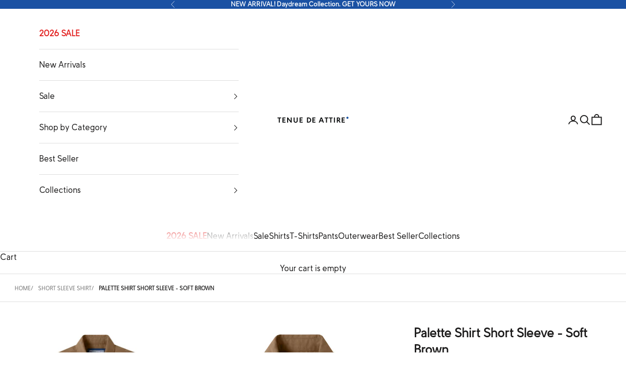

--- FILE ---
content_type: text/html; charset=utf-8
request_url: https://tenuedeattire.com/id/products/palette-shirt-short-sleeve-soft-brown
body_size: 50995
content:
<!doctype html>

<html lang="id" dir="ltr">
  <head>

    <script async crossorigin fetchpriority="high" src="/cdn/shopifycloud/importmap-polyfill/es-modules-shim.2.4.0.js"></script>
<script>
window.KiwiSizing = window.KiwiSizing === undefined ? {} : window.KiwiSizing;
KiwiSizing.shop = "tenue-de-attire.myshopify.com";


KiwiSizing.data = {
  collections: "",
  tags: "all100k,Bogo,Clearance Sale,Day to Day,KD47,Plain Shirt,Sale,Shirts,Short Sleeve,TopInv,tops,WCS",
  product: "8772420337985",
  vendor: "Tenue de Attire",
  type: "Short Sleeve Shirt",
  title: "Palette Shirt Short Sleeve - Soft Brown",
  images: ["\/\/tenuedeattire.com\/cdn\/shop\/products\/TDA072023-222_01_121de7af-c9d2-4531-b2fd-ca55c3efc741.jpg?v=1753375923","\/\/tenuedeattire.com\/cdn\/shop\/products\/TDA072023-222_02_980eff44-f334-4f7b-a138-e892816c01d5.jpg?v=1753375924","\/\/tenuedeattire.com\/cdn\/shop\/products\/TDA072023-222_03_a9c17cea-952e-445c-8c55-b9267a42d996.jpg?v=1753375924","\/\/tenuedeattire.com\/cdn\/shop\/products\/TDA072023-222_04_5658c8a5-8aac-4bdb-9c4a-b32f863082fd.jpg?v=1753375924"],
};

</script>
    <meta name="facebook-domain-verification" content="3narbwjg0kir4p9uyaxrd469h95dnj" />
    <meta name="google-site-verification" content="o8Z6ovRw7h5so-NVKq2TPGJ91H9Kl_ack6SO-QvI6Eg" />
    <meta charset="utf-8">
    <meta name="viewport" content="width=device-width, initial-scale=1.0, height=device-height, minimum-scale=1.0, maximum-scale=5.0">

    <!-- Begin Linktree conversion tracking code -->
      <script>
      (function (l, i, n, k, t, r, ee) {
      l[t] = l[t] || function () { (l[t].q = l[t].q || []).push(arguments) },
      l[t].l = 1 * new Date(); r = i.createElement(n); ee = i.getElementsByTagName(n)[0];
      r.async = 1; r.src = k; ee.parentNode.insertBefore(r, ee)
      })
      (window, document, 'script', 'https://assets.production.linktr.ee/ltpixel/ltpix.min.js?t=' + 864e5*Math.ceil(new Date/864e5), 'lti')
      </script> 
      <script>
      lti('init', 'LTU-7e3fb922-6a04-4ea3-89cd-e58d9f338959')
      lti('pageloaded')
      </script>
      <!-- End Linktree conversion tracking code -->

    <title>Kemeja Tenue de Attire - Palette Shirt Short Sleeve - Soft Brown</title><meta name="description" content="Potongan 15% dengan kode promo: ENJOYCITYLIVING15. Belanja online Kemeja Lengan Pendek pria &amp; wanita Tenue de Attire Palette Shirt Short Sleeve - Soft Brown mulai dari 99rb. Tren fashion indonesia 2024 lokal brand Tenue de Attire dengan harga murah dan terbaru di website resmi www.tenuedeattire.com !"><link rel="canonical" href="https://tenuedeattire.com/id/products/palette-shirt-short-sleeve-soft-brown"><link rel="shortcut icon" href="//tenuedeattire.com/cdn/shop/files/Fav-Icon.png?v=1727357446&width=96">
      <link rel="apple-touch-icon" href="//tenuedeattire.com/cdn/shop/files/Fav-Icon.png?v=1727357446&width=180"><link rel="preconnect" href="https://fonts.shopifycdn.com" crossorigin><link rel="preload" href="//tenuedeattire.com/cdn/fonts/instrument_sans/instrumentsans_n4.db86542ae5e1596dbdb28c279ae6c2086c4c5bfa.woff2" as="font" type="font/woff2" crossorigin><link rel="preload" href="//tenuedeattire.com/cdn/fonts/instrument_sans/instrumentsans_n4.db86542ae5e1596dbdb28c279ae6c2086c4c5bfa.woff2" as="font" type="font/woff2" crossorigin><meta property="og:type" content="product">
  <meta property="og:title" content="Palette Shirt Short Sleeve - Soft Brown">
  <meta property="product:price:amount" content="188,828.00">
  <meta property="product:price:currency" content="IDR">
  <meta property="product:availability" content="out of stock"><meta property="og:image" content="http://tenuedeattire.com/cdn/shop/products/TDA072023-222_01_121de7af-c9d2-4531-b2fd-ca55c3efc741.jpg?v=1753375923&width=2048">
  <meta property="og:image:secure_url" content="https://tenuedeattire.com/cdn/shop/products/TDA072023-222_01_121de7af-c9d2-4531-b2fd-ca55c3efc741.jpg?v=1753375923&width=2048">
  <meta property="og:image:width" content="2226">
  <meta property="og:image:height" content="2226"><meta property="og:description" content="Potongan 15% dengan kode promo: ENJOYCITYLIVING15. Belanja online Kemeja Lengan Pendek pria &amp; wanita Tenue de Attire Palette Shirt Short Sleeve - Soft Brown mulai dari 99rb. Tren fashion indonesia 2024 lokal brand Tenue de Attire dengan harga murah dan terbaru di website resmi www.tenuedeattire.com !"><meta property="og:url" content="https://tenuedeattire.com/id/products/palette-shirt-short-sleeve-soft-brown">
<meta property="og:site_name" content="Tenue de Attire"><meta name="twitter:card" content="summary"><meta name="twitter:title" content="Palette Shirt Short Sleeve - Soft Brown">
  <meta name="twitter:description" content="Elevate your wardrobe with our Mood-Boosting Shirt, designed to brighten your day and beyond.
Vibrant Colors: Experience an instant mood lift with a range of captivating, mood-enhancing colors that will make you stand out in any setting.
Super Soft Cotton: Crafted from ultra-soft cotton, this shirt offers all-day comfort, making it perfect for work and whatever comes after.
Unleash your style and mood with our versatile shirt, ideal for work and beyond, ensuring you stay both comfortable and vibrant."><meta name="twitter:image" content="https://tenuedeattire.com/cdn/shop/products/TDA072023-222_01_121de7af-c9d2-4531-b2fd-ca55c3efc741.jpg?crop=center&height=1200&v=1753375923&width=1200">
  <meta name="twitter:image:alt" content="Kemeja Lengan Pendek"><script type="application/ld+json">{"@context":"http:\/\/schema.org\/","@id":"\/id\/products\/palette-shirt-short-sleeve-soft-brown#product","@type":"ProductGroup","brand":{"@type":"Brand","name":"Tenue de Attire"},"category":"Short Sleeve Shirt","description":"Elevate your wardrobe with our Mood-Boosting Shirt, designed to brighten your day and beyond.\nVibrant Colors: Experience an instant mood lift with a range of captivating, mood-enhancing colors that will make you stand out in any setting.\nSuper Soft Cotton: Crafted from ultra-soft cotton, this shirt offers all-day comfort, making it perfect for work and whatever comes after.\nUnleash your style and mood with our versatile shirt, ideal for work and beyond, ensuring you stay both comfortable and vibrant.","hasVariant":[{"@id":"\/id\/products\/palette-shirt-short-sleeve-soft-brown?variant=46951401554241#variant","@type":"Product","image":"https:\/\/tenuedeattire.com\/cdn\/shop\/products\/TDA072023-222_01_121de7af-c9d2-4531-b2fd-ca55c3efc741.jpg?v=1753375923\u0026width=1920","name":"Palette Shirt Short Sleeve - Soft Brown - S","offers":{"@id":"\/id\/products\/palette-shirt-short-sleeve-soft-brown?variant=46951401554241#offer","@type":"Offer","availability":"http:\/\/schema.org\/OutOfStock","price":"188828.00","priceCurrency":"IDR","url":"https:\/\/tenuedeattire.com\/id\/products\/palette-shirt-short-sleeve-soft-brown?variant=46951401554241"},"sku":"1TAC04SSPNPLTPLTSB0022300S"},{"@id":"\/id\/products\/palette-shirt-short-sleeve-soft-brown?variant=46951401587009#variant","@type":"Product","image":"https:\/\/tenuedeattire.com\/cdn\/shop\/products\/TDA072023-222_01_121de7af-c9d2-4531-b2fd-ca55c3efc741.jpg?v=1753375923\u0026width=1920","name":"Palette Shirt Short Sleeve - Soft Brown - M","offers":{"@id":"\/id\/products\/palette-shirt-short-sleeve-soft-brown?variant=46951401587009#offer","@type":"Offer","availability":"http:\/\/schema.org\/OutOfStock","price":"188828.00","priceCurrency":"IDR","url":"https:\/\/tenuedeattire.com\/id\/products\/palette-shirt-short-sleeve-soft-brown?variant=46951401587009"},"sku":"1TAC04SSPNPLTPLTSB0022300M"},{"@id":"\/id\/products\/palette-shirt-short-sleeve-soft-brown?variant=46951401619777#variant","@type":"Product","image":"https:\/\/tenuedeattire.com\/cdn\/shop\/products\/TDA072023-222_01_121de7af-c9d2-4531-b2fd-ca55c3efc741.jpg?v=1753375923\u0026width=1920","name":"Palette Shirt Short Sleeve - Soft Brown - L","offers":{"@id":"\/id\/products\/palette-shirt-short-sleeve-soft-brown?variant=46951401619777#offer","@type":"Offer","availability":"http:\/\/schema.org\/OutOfStock","price":"188828.00","priceCurrency":"IDR","url":"https:\/\/tenuedeattire.com\/id\/products\/palette-shirt-short-sleeve-soft-brown?variant=46951401619777"},"sku":"1TAC04SSPNPLTPLTSB0022300L"},{"@id":"\/id\/products\/palette-shirt-short-sleeve-soft-brown?variant=46951401652545#variant","@type":"Product","image":"https:\/\/tenuedeattire.com\/cdn\/shop\/products\/TDA072023-222_01_121de7af-c9d2-4531-b2fd-ca55c3efc741.jpg?v=1753375923\u0026width=1920","name":"Palette Shirt Short Sleeve - Soft Brown - XL","offers":{"@id":"\/id\/products\/palette-shirt-short-sleeve-soft-brown?variant=46951401652545#offer","@type":"Offer","availability":"http:\/\/schema.org\/OutOfStock","price":"188828.00","priceCurrency":"IDR","url":"https:\/\/tenuedeattire.com\/id\/products\/palette-shirt-short-sleeve-soft-brown?variant=46951401652545"},"sku":"1TAC04SSPNPLTPLTSB002230XL"},{"@id":"\/id\/products\/palette-shirt-short-sleeve-soft-brown?variant=46951401685313#variant","@type":"Product","image":"https:\/\/tenuedeattire.com\/cdn\/shop\/products\/TDA072023-222_01_121de7af-c9d2-4531-b2fd-ca55c3efc741.jpg?v=1753375923\u0026width=1920","name":"Palette Shirt Short Sleeve - Soft Brown - XXL","offers":{"@id":"\/id\/products\/palette-shirt-short-sleeve-soft-brown?variant=46951401685313#offer","@type":"Offer","availability":"http:\/\/schema.org\/OutOfStock","price":"188828.00","priceCurrency":"IDR","url":"https:\/\/tenuedeattire.com\/id\/products\/palette-shirt-short-sleeve-soft-brown?variant=46951401685313"},"sku":"1TAC04SSPNPLTPLTSB00223XXL"}],"name":"Palette Shirt Short Sleeve - Soft Brown","productGroupID":"8772420337985","url":"https:\/\/tenuedeattire.com\/id\/products\/palette-shirt-short-sleeve-soft-brown"}</script><script type="application/ld+json">
  {
    "@context": "https://schema.org",
    "@type": "BreadcrumbList",
    "itemListElement": [{
        "@type": "ListItem",
        "position": 1,
        "name": "Home",
        "item": "https://tenuedeattire.com"
      },{
            "@type": "ListItem",
            "position": 2,
            "name": "Palette Shirt Short Sleeve - Soft Brown",
            "item": "https://tenuedeattire.com/id/products/palette-shirt-short-sleeve-soft-brown"
          }]
  }
</script><style>/* Typography (heading) */
  @font-face {
  font-family: "Instrument Sans";
  font-weight: 400;
  font-style: normal;
  font-display: fallback;
  src: url("//tenuedeattire.com/cdn/fonts/instrument_sans/instrumentsans_n4.db86542ae5e1596dbdb28c279ae6c2086c4c5bfa.woff2") format("woff2"),
       url("//tenuedeattire.com/cdn/fonts/instrument_sans/instrumentsans_n4.510f1b081e58d08c30978f465518799851ef6d8b.woff") format("woff");
}

@font-face {
  font-family: "Instrument Sans";
  font-weight: 400;
  font-style: italic;
  font-display: fallback;
  src: url("//tenuedeattire.com/cdn/fonts/instrument_sans/instrumentsans_i4.028d3c3cd8d085648c808ceb20cd2fd1eb3560e5.woff2") format("woff2"),
       url("//tenuedeattire.com/cdn/fonts/instrument_sans/instrumentsans_i4.7e90d82df8dee29a99237cd19cc529d2206706a2.woff") format("woff");
}

/* Typography (body) */
  @font-face {
  font-family: "Instrument Sans";
  font-weight: 400;
  font-style: normal;
  font-display: fallback;
  src: url("//tenuedeattire.com/cdn/fonts/instrument_sans/instrumentsans_n4.db86542ae5e1596dbdb28c279ae6c2086c4c5bfa.woff2") format("woff2"),
       url("//tenuedeattire.com/cdn/fonts/instrument_sans/instrumentsans_n4.510f1b081e58d08c30978f465518799851ef6d8b.woff") format("woff");
}

@font-face {
  font-family: "Instrument Sans";
  font-weight: 400;
  font-style: italic;
  font-display: fallback;
  src: url("//tenuedeattire.com/cdn/fonts/instrument_sans/instrumentsans_i4.028d3c3cd8d085648c808ceb20cd2fd1eb3560e5.woff2") format("woff2"),
       url("//tenuedeattire.com/cdn/fonts/instrument_sans/instrumentsans_i4.7e90d82df8dee29a99237cd19cc529d2206706a2.woff") format("woff");
}

@font-face {
  font-family: "Instrument Sans";
  font-weight: 700;
  font-style: normal;
  font-display: fallback;
  src: url("//tenuedeattire.com/cdn/fonts/instrument_sans/instrumentsans_n7.e4ad9032e203f9a0977786c356573ced65a7419a.woff2") format("woff2"),
       url("//tenuedeattire.com/cdn/fonts/instrument_sans/instrumentsans_n7.b9e40f166fb7639074ba34738101a9d2990bb41a.woff") format("woff");
}

@font-face {
  font-family: "Instrument Sans";
  font-weight: 700;
  font-style: italic;
  font-display: fallback;
  src: url("//tenuedeattire.com/cdn/fonts/instrument_sans/instrumentsans_i7.d6063bb5d8f9cbf96eace9e8801697c54f363c6a.woff2") format("woff2"),
       url("//tenuedeattire.com/cdn/fonts/instrument_sans/instrumentsans_i7.ce33afe63f8198a3ac4261b826b560103542cd36.woff") format("woff");
}

:root {
    /* Container */
    --container-max-width: 100%;
    --container-xxs-max-width: 27.5rem; /* 440px */
    --container-xs-max-width: 42.5rem; /* 680px */
    --container-sm-max-width: 61.25rem; /* 980px */
    --container-md-max-width: 71.875rem; /* 1150px */
    --container-lg-max-width: 78.75rem; /* 1260px */
    --container-xl-max-width: 85rem; /* 1360px */
    --container-gutter: 1.25rem;

    --section-vertical-spacing: 2rem;
    --section-vertical-spacing-tight:2rem;

    --section-stack-gap:1.5rem;
    --section-stack-gap-tight:1.5rem;

    /* Form settings */
    --form-gap: 1.25rem; /* Gap between fieldset and submit button */
    --fieldset-gap: 1rem; /* Gap between each form input within a fieldset */
    --form-control-gap: 0.625rem; /* Gap between input and label (ignored for floating label) */
    --checkbox-control-gap: 0.75rem; /* Horizontal gap between checkbox and its associated label */
    --input-padding-block: 0.65rem; /* Vertical padding for input, textarea and native select */
    --input-padding-inline: 0.8rem; /* Horizontal padding for input, textarea and native select */
    --checkbox-size: 0.875rem; /* Size (width and height) for checkbox */

    /* Other sizes */
    --sticky-area-height: calc(var(--announcement-bar-is-sticky, 0) * var(--announcement-bar-height, 0px) + var(--header-is-sticky, 0) * var(--header-is-visible, 1) * var(--header-height, 0px));

    /* RTL support */
    --transform-logical-flip: 1;
    --transform-origin-start: left;
    --transform-origin-end: right;

    /**
     * ---------------------------------------------------------------------
     * TYPOGRAPHY
     * ---------------------------------------------------------------------
     */

    /* Font properties */
    --heading-font-family: "Instrument Sans", sans-serif;
    --heading-font-weight: 400;
    --heading-font-style: normal;
    --heading-text-transform: normal;
    --heading-letter-spacing: 0.0em;
    --text-font-family: "Instrument Sans", sans-serif;
    --text-font-weight: 400;
    --text-font-style: normal;
    --text-letter-spacing: 0.0em;
    --button-font: var(--heading-font-style) var(--heading-font-weight) var(--text-sm) / 1.65 var(--heading-font-family);
    --button-text-transform: normal;
    --button-letter-spacing: 0.18em;

    /* Font sizes */--text-heading-size-factor: 1;
    --text-h1: max(0.6875rem, clamp(1.375rem, 1.146341463414634rem + 0.975609756097561vw, 2rem) * var(--text-heading-size-factor));
    --text-h2: max(0.6875rem, clamp(1.25rem, 1.0670731707317074rem + 0.7804878048780488vw, 1.75rem) * var(--text-heading-size-factor));
    --text-h3: max(0.6875rem, clamp(1.125rem, 1.0335365853658536rem + 0.3902439024390244vw, 1.375rem) * var(--text-heading-size-factor));
    --text-h4: max(0.6875rem, clamp(1rem, 0.9542682926829268rem + 0.1951219512195122vw, 1.125rem) * var(--text-heading-size-factor));
    --text-h5: calc(0.875rem * var(--text-heading-size-factor));
    --text-h6: calc(0.75rem * var(--text-heading-size-factor));

    --text-xs: 0.75rem;
    --text-sm: 0.8125rem;
    --text-base: 0.875rem;
    --text-lg: 1.0rem;
    --text-xl: 1.125rem;

    /* Rounded variables (used for border radius) */
    --rounded-full: 9999px;
    --button-border-radius: 0.625rem;
    --input-border-radius: 0.625rem;

    /* Box shadow */
    --shadow-sm: 0 2px 8px rgb(0 0 0 / 0.05);
    --shadow: 0 5px 15px rgb(0 0 0 / 0.05);
    --shadow-md: 0 5px 30px rgb(0 0 0 / 0.05);
    --shadow-block: px px px rgb(var(--text-primary) / 0.0);

    /**
     * ---------------------------------------------------------------------
     * OTHER
     * ---------------------------------------------------------------------
     */

    --checkmark-svg-url: url(//tenuedeattire.com/cdn/shop/t/84/assets/checkmark.svg?v=77552481021870063511752573701);
    --cursor-zoom-in-svg-url: url(//tenuedeattire.com/cdn/shop/t/84/assets/cursor-zoom-in.svg?v=165101412073811708311752573701);
  }

  [dir="rtl"]:root {
    /* RTL support */
    --transform-logical-flip: -1;
    --transform-origin-start: right;
    --transform-origin-end: left;
  }

  @media screen and (min-width: 700px) {
    :root {
      /* Typography (font size) */
      --text-xs: 0.75rem;
      --text-sm: 0.8125rem;
      --text-base: 0.875rem;
      --text-lg: 1.0rem;
      --text-xl: 1.25rem;

      /* Spacing settings */
      --container-gutter: 2rem;
    }
  }

  @media screen and (min-width: 1000px) {
    :root {
      /* Spacing settings */
      --container-gutter: 3rem;

      --section-vertical-spacing: 3rem;
      --section-vertical-spacing-tight: 3rem;

      --section-stack-gap:2.25rem;
      --section-stack-gap-tight:2.25rem;
    }
  }:root {/* Overlay used for modal */
    --page-overlay: 0 0 0 / 0.4;

    /* We use the first scheme background as default */
    --page-background: ;

    /* Product colors */
    --on-sale-text: 249 76 67;
    --on-sale-badge-background: 249 76 67;
    --on-sale-badge-text: 255 255 255;
    --sold-out-badge-background: 239 239 239;
    --sold-out-badge-text: 0 0 0 / 0.65;
    --custom-badge-background: 26 81 163;
    --custom-badge-text: 255 255 255;
    --star-color: 246 164 41;

    /* Status colors */
    --success-background: 212 227 203;
    --success-text: 48 122 7;
    --warning-background: 253 241 224;
    --warning-text: 237 138 0;
    --error-background: 243 204 204;
    --error-text: 203 43 43;
  }.color-scheme--scheme-1 {
      /* Color settings */--accent: 26 81 163;
      --text-color: 28 27 27;
      --background: 255 255 255 / 1.0;
      --background-without-opacity: 255 255 255;
      --background-gradient: ;--border-color: 221 221 221;/* Button colors */
      --button-background: 26 81 163;
      --button-text-color: 255 255 255;

      /* Circled buttons */
      --circle-button-background: 255 255 255;
      --circle-button-text-color: 28 28 28;
    }.shopify-section:has(.section-spacing.color-scheme--bg-54922f2e920ba8346f6dc0fba343d673) + .shopify-section:has(.section-spacing.color-scheme--bg-54922f2e920ba8346f6dc0fba343d673:not(.bordered-section)) .section-spacing {
      padding-block-start: 0;
    }.color-scheme--scheme-2 {
      /* Color settings */--accent: 26 81 163;
      --text-color: 28 27 27;
      --background: 255 255 255 / 1.0;
      --background-without-opacity: 255 255 255;
      --background-gradient: ;--border-color: 221 221 221;/* Button colors */
      --button-background: 26 81 163;
      --button-text-color: 255 255 255;

      /* Circled buttons */
      --circle-button-background: 255 255 255;
      --circle-button-text-color: 28 28 28;
    }.shopify-section:has(.section-spacing.color-scheme--bg-54922f2e920ba8346f6dc0fba343d673) + .shopify-section:has(.section-spacing.color-scheme--bg-54922f2e920ba8346f6dc0fba343d673:not(.bordered-section)) .section-spacing {
      padding-block-start: 0;
    }.color-scheme--scheme-3 {
      /* Color settings */--accent: 255 255 255;
      --text-color: 255 255 255;
      --background: 26 81 163 / 1.0;
      --background-without-opacity: 26 81 163;
      --background-gradient: ;--border-color: 60 107 177;/* Button colors */
      --button-background: 255 255 255;
      --button-text-color: 28 28 28;

      /* Circled buttons */
      --circle-button-background: 255 255 255;
      --circle-button-text-color: 28 28 28;
    }.shopify-section:has(.section-spacing.color-scheme--bg-6fba334e412e574b3d060e023e37169f) + .shopify-section:has(.section-spacing.color-scheme--bg-6fba334e412e574b3d060e023e37169f:not(.bordered-section)) .section-spacing {
      padding-block-start: 0;
    }.color-scheme--scheme-4 {
      /* Color settings */--accent: 255 255 255;
      --text-color: 255 255 255;
      --background: 0 0 0 / 0.0;
      --background-without-opacity: 0 0 0;
      --background-gradient: ;--border-color: 255 255 255;/* Button colors */
      --button-background: 255 255 255;
      --button-text-color: 28 28 28;

      /* Circled buttons */
      --circle-button-background: 255 255 255;
      --circle-button-text-color: 28 28 28;
    }.shopify-section:has(.section-spacing.color-scheme--bg-3671eee015764974ee0aef1536023e0f) + .shopify-section:has(.section-spacing.color-scheme--bg-3671eee015764974ee0aef1536023e0f:not(.bordered-section)) .section-spacing {
      padding-block-start: 0;
    }.color-scheme--dialog {
      /* Color settings */--accent: 26 81 163;
      --text-color: 28 27 27;
      --background: 255 255 255 / 1.0;
      --background-without-opacity: 255 255 255;
      --background-gradient: ;--border-color: 221 221 221;/* Button colors */
      --button-background: 26 81 163;
      --button-text-color: 255 255 255;

      /* Circled buttons */
      --circle-button-background: 255 255 255;
      --circle-button-text-color: 28 28 28;
    }
</style><script>
  // This allows to expose several variables to the global scope, to be used in scripts
  window.themeVariables = {
    settings: {
      showPageTransition: null,
      pageType: "product",
      moneyFormat: "\u003cspan class=transcy-money\u003eIDR {{amount}}\u003c\/span\u003e",
      moneyWithCurrencyFormat: "\u003cspan class=transcy-money\u003eIDR {{amount}} \u003c\/span\u003e",
      currencyCodeEnabled: true,
      cartType: "drawer",
      staggerMenuApparition: false
    },

    strings: {
      addedToCart: "Added to your cart!",
      closeGallery: "Close gallery",
      zoomGallery: "Zoom picture",
      errorGallery: "Image cannot be loaded",
      shippingEstimatorNoResults: "Sorry, we do not ship to your address.",
      shippingEstimatorOneResult: "There is one shipping rate for your address:",
      shippingEstimatorMultipleResults: "There are several shipping rates for your address:",
      shippingEstimatorError: "One or more error occurred while retrieving shipping rates:",
      next: "Next",
      previous: "Previous"
    },

    mediaQueries: {
      'sm': 'screen and (min-width: 700px)',
      'md': 'screen and (min-width: 1000px)',
      'lg': 'screen and (min-width: 1150px)',
      'xl': 'screen and (min-width: 1400px)',
      '2xl': 'screen and (min-width: 1600px)',
      'sm-max': 'screen and (max-width: 699px)',
      'md-max': 'screen and (max-width: 999px)',
      'lg-max': 'screen and (max-width: 1149px)',
      'xl-max': 'screen and (max-width: 1399px)',
      '2xl-max': 'screen and (max-width: 1599px)',
      'motion-safe': '(prefers-reduced-motion: no-preference)',
      'motion-reduce': '(prefers-reduced-motion: reduce)',
      'supports-hover': 'screen and (pointer: fine)',
      'supports-touch': 'screen and (hover: none)'
    }
  };</script><!--Gem_Page_Header_Script-->
            


      <!--End_Gem_Page_Header_Script--><script type="importmap">{
        "imports": {
          "vendor": "//tenuedeattire.com/cdn/shop/t/84/assets/vendor.min.js?v=118757129943152772801752573643",
          "theme": "//tenuedeattire.com/cdn/shop/t/84/assets/theme.js?v=120831487839789910711752573643",
          "photoswipe": "//tenuedeattire.com/cdn/shop/t/84/assets/photoswipe.min.js?v=13374349288281597431752573643"
        }
      }
    </script>

    <script type="module" src="//tenuedeattire.com/cdn/shop/t/84/assets/vendor.min.js?v=118757129943152772801752573643"></script>
    <script type="module" src="//tenuedeattire.com/cdn/shop/t/84/assets/theme.js?v=120831487839789910711752573643"></script>

    <script>window.performance && window.performance.mark && window.performance.mark('shopify.content_for_header.start');</script><meta name="google-site-verification" content="o8Z6ovRw7h5so-NVKq2TPGJ91H9Kl_ack6SO-QvI6Eg">
<meta id="shopify-digital-wallet" name="shopify-digital-wallet" content="/1921056881/digital_wallets/dialog">
<link rel="alternate" hreflang="x-default" href="https://tenuedeattire.com/products/palette-shirt-short-sleeve-soft-brown">
<link rel="alternate" hreflang="en" href="https://tenuedeattire.com/products/palette-shirt-short-sleeve-soft-brown">
<link rel="alternate" hreflang="id" href="https://tenuedeattire.com/id/products/palette-shirt-short-sleeve-soft-brown">
<link rel="alternate" hreflang="en-SG" href="https://tenuedeattire.com/en-sg/products/palette-shirt-short-sleeve-soft-brown">
<link rel="alternate" hreflang="en-MY" href="https://tenuedeattire.com/en-my/products/palette-shirt-short-sleeve-soft-brown">
<link rel="alternate" hreflang="ms-MY" href="https://tenuedeattire.com/ms-my/products/palette-shirt-short-sleeve-soft-brown">
<link rel="alternate" type="application/json+oembed" href="https://tenuedeattire.com/id/products/palette-shirt-short-sleeve-soft-brown.oembed">
<script async="async" src="/checkouts/internal/preloads.js?locale=id-ID"></script>
<script id="shopify-features" type="application/json">{"accessToken":"4d09535742c70a9db139c446ef92cb11","betas":["rich-media-storefront-analytics"],"domain":"tenuedeattire.com","predictiveSearch":true,"shopId":1921056881,"locale":"id"}</script>
<script>var Shopify = Shopify || {};
Shopify.shop = "tenue-de-attire.myshopify.com";
Shopify.locale = "id";
Shopify.currency = {"active":"IDR","rate":"1.0"};
Shopify.country = "ID";
Shopify.theme = {"name":"Updated Tenue de Attire 2025","id":179106578753,"schema_name":"Prestige","schema_version":"10.9.0","theme_store_id":855,"role":"main"};
Shopify.theme.handle = "null";
Shopify.theme.style = {"id":null,"handle":null};
Shopify.cdnHost = "tenuedeattire.com/cdn";
Shopify.routes = Shopify.routes || {};
Shopify.routes.root = "/id/";</script>
<script type="module">!function(o){(o.Shopify=o.Shopify||{}).modules=!0}(window);</script>
<script>!function(o){function n(){var o=[];function n(){o.push(Array.prototype.slice.apply(arguments))}return n.q=o,n}var t=o.Shopify=o.Shopify||{};t.loadFeatures=n(),t.autoloadFeatures=n()}(window);</script>
<script id="shop-js-analytics" type="application/json">{"pageType":"product"}</script>
<script defer="defer" async type="module" src="//tenuedeattire.com/cdn/shopifycloud/shop-js/modules/v2/client.init-shop-cart-sync_BsDB2LGX.id.esm.js"></script>
<script defer="defer" async type="module" src="//tenuedeattire.com/cdn/shopifycloud/shop-js/modules/v2/chunk.common_Bzhdc4rb.esm.js"></script>
<script defer="defer" async type="module" src="//tenuedeattire.com/cdn/shopifycloud/shop-js/modules/v2/chunk.modal_MwvU6TvA.esm.js"></script>
<script type="module">
  await import("//tenuedeattire.com/cdn/shopifycloud/shop-js/modules/v2/client.init-shop-cart-sync_BsDB2LGX.id.esm.js");
await import("//tenuedeattire.com/cdn/shopifycloud/shop-js/modules/v2/chunk.common_Bzhdc4rb.esm.js");
await import("//tenuedeattire.com/cdn/shopifycloud/shop-js/modules/v2/chunk.modal_MwvU6TvA.esm.js");

  window.Shopify.SignInWithShop?.initShopCartSync?.({"fedCMEnabled":true,"windoidEnabled":true});

</script>
<script>(function() {
  var isLoaded = false;
  function asyncLoad() {
    if (isLoaded) return;
    isLoaded = true;
    var urls = ["https:\/\/app.kiwisizing.com\/web\/js\/dist\/kiwiSizing\/plugin\/SizingPlugin.prod.js?v=330\u0026shop=tenue-de-attire.myshopify.com","https:\/\/cdn.shopify.com\/s\/files\/1\/0683\/1371\/0892\/files\/splmn-shopify-prod-August-31.min.js?v=1693985059\u0026shop=tenue-de-attire.myshopify.com","\/\/satcb.azureedge.net\/Scripts\/satcb.min.js?shop=tenue-de-attire.myshopify.com","https:\/\/gtm.gropulse.com\/get_script?shop=tenue-de-attire.myshopify.com","https:\/\/tools.luckyorange.com\/core\/lo.js?site-id=6e250ff0\u0026shop=tenue-de-attire.myshopify.com","https:\/\/tools.luckyorange.com\/core\/lo.js?site-id=3b9e4b9c\u0026shop=tenue-de-attire.myshopify.com","https:\/\/cdn.hextom.com\/js\/eventpromotionbar.js?shop=tenue-de-attire.myshopify.com","https:\/\/cdn.nfcube.com\/instafeed-ae16cc865e13b101934cdab927fdc428.js?shop=tenue-de-attire.myshopify.com","https:\/\/omnisnippet1.com\/platforms\/shopify.js?source=scriptTag\u0026v=2025-05-15T12\u0026shop=tenue-de-attire.myshopify.com","\/\/backinstock.useamp.com\/widget\/64176_1767158786.js?category=bis\u0026v=6\u0026shop=tenue-de-attire.myshopify.com"];
    for (var i = 0; i < urls.length; i++) {
      var s = document.createElement('script');
      s.type = 'text/javascript';
      s.async = true;
      s.src = urls[i];
      var x = document.getElementsByTagName('script')[0];
      x.parentNode.insertBefore(s, x);
    }
  };
  if(window.attachEvent) {
    window.attachEvent('onload', asyncLoad);
  } else {
    window.addEventListener('load', asyncLoad, false);
  }
})();</script>
<script id="__st">var __st={"a":1921056881,"offset":25200,"reqid":"e73a8608-c274-4c78-b3a8-fbec40ffe2ff-1769151731","pageurl":"tenuedeattire.com\/id\/products\/palette-shirt-short-sleeve-soft-brown","u":"3ffd7ecb1067","p":"product","rtyp":"product","rid":8772420337985};</script>
<script>window.ShopifyPaypalV4VisibilityTracking = true;</script>
<script id="captcha-bootstrap">!function(){'use strict';const t='contact',e='account',n='new_comment',o=[[t,t],['blogs',n],['comments',n],[t,'customer']],c=[[e,'customer_login'],[e,'guest_login'],[e,'recover_customer_password'],[e,'create_customer']],r=t=>t.map((([t,e])=>`form[action*='/${t}']:not([data-nocaptcha='true']) input[name='form_type'][value='${e}']`)).join(','),a=t=>()=>t?[...document.querySelectorAll(t)].map((t=>t.form)):[];function s(){const t=[...o],e=r(t);return a(e)}const i='password',u='form_key',d=['recaptcha-v3-token','g-recaptcha-response','h-captcha-response',i],f=()=>{try{return window.sessionStorage}catch{return}},m='__shopify_v',_=t=>t.elements[u];function p(t,e,n=!1){try{const o=window.sessionStorage,c=JSON.parse(o.getItem(e)),{data:r}=function(t){const{data:e,action:n}=t;return t[m]||n?{data:e,action:n}:{data:t,action:n}}(c);for(const[e,n]of Object.entries(r))t.elements[e]&&(t.elements[e].value=n);n&&o.removeItem(e)}catch(o){console.error('form repopulation failed',{error:o})}}const l='form_type',E='cptcha';function T(t){t.dataset[E]=!0}const w=window,h=w.document,L='Shopify',v='ce_forms',y='captcha';let A=!1;((t,e)=>{const n=(g='f06e6c50-85a8-45c8-87d0-21a2b65856fe',I='https://cdn.shopify.com/shopifycloud/storefront-forms-hcaptcha/ce_storefront_forms_captcha_hcaptcha.v1.5.2.iife.js',D={infoText:'Dilindungi dengan hCaptcha',privacyText:'Privasi',termsText:'Ketentuan'},(t,e,n)=>{const o=w[L][v],c=o.bindForm;if(c)return c(t,g,e,D).then(n);var r;o.q.push([[t,g,e,D],n]),r=I,A||(h.body.append(Object.assign(h.createElement('script'),{id:'captcha-provider',async:!0,src:r})),A=!0)});var g,I,D;w[L]=w[L]||{},w[L][v]=w[L][v]||{},w[L][v].q=[],w[L][y]=w[L][y]||{},w[L][y].protect=function(t,e){n(t,void 0,e),T(t)},Object.freeze(w[L][y]),function(t,e,n,w,h,L){const[v,y,A,g]=function(t,e,n){const i=e?o:[],u=t?c:[],d=[...i,...u],f=r(d),m=r(i),_=r(d.filter((([t,e])=>n.includes(e))));return[a(f),a(m),a(_),s()]}(w,h,L),I=t=>{const e=t.target;return e instanceof HTMLFormElement?e:e&&e.form},D=t=>v().includes(t);t.addEventListener('submit',(t=>{const e=I(t);if(!e)return;const n=D(e)&&!e.dataset.hcaptchaBound&&!e.dataset.recaptchaBound,o=_(e),c=g().includes(e)&&(!o||!o.value);(n||c)&&t.preventDefault(),c&&!n&&(function(t){try{if(!f())return;!function(t){const e=f();if(!e)return;const n=_(t);if(!n)return;const o=n.value;o&&e.removeItem(o)}(t);const e=Array.from(Array(32),(()=>Math.random().toString(36)[2])).join('');!function(t,e){_(t)||t.append(Object.assign(document.createElement('input'),{type:'hidden',name:u})),t.elements[u].value=e}(t,e),function(t,e){const n=f();if(!n)return;const o=[...t.querySelectorAll(`input[type='${i}']`)].map((({name:t})=>t)),c=[...d,...o],r={};for(const[a,s]of new FormData(t).entries())c.includes(a)||(r[a]=s);n.setItem(e,JSON.stringify({[m]:1,action:t.action,data:r}))}(t,e)}catch(e){console.error('failed to persist form',e)}}(e),e.submit())}));const S=(t,e)=>{t&&!t.dataset[E]&&(n(t,e.some((e=>e===t))),T(t))};for(const o of['focusin','change'])t.addEventListener(o,(t=>{const e=I(t);D(e)&&S(e,y())}));const B=e.get('form_key'),M=e.get(l),P=B&&M;t.addEventListener('DOMContentLoaded',(()=>{const t=y();if(P)for(const e of t)e.elements[l].value===M&&p(e,B);[...new Set([...A(),...v().filter((t=>'true'===t.dataset.shopifyCaptcha))])].forEach((e=>S(e,t)))}))}(h,new URLSearchParams(w.location.search),n,t,e,['guest_login'])})(!1,!0)}();</script>
<script integrity="sha256-4kQ18oKyAcykRKYeNunJcIwy7WH5gtpwJnB7kiuLZ1E=" data-source-attribution="shopify.loadfeatures" defer="defer" src="//tenuedeattire.com/cdn/shopifycloud/storefront/assets/storefront/load_feature-a0a9edcb.js" crossorigin="anonymous"></script>
<script data-source-attribution="shopify.dynamic_checkout.dynamic.init">var Shopify=Shopify||{};Shopify.PaymentButton=Shopify.PaymentButton||{isStorefrontPortableWallets:!0,init:function(){window.Shopify.PaymentButton.init=function(){};var t=document.createElement("script");t.src="https://tenuedeattire.com/cdn/shopifycloud/portable-wallets/latest/portable-wallets.id.js",t.type="module",document.head.appendChild(t)}};
</script>
<script data-source-attribution="shopify.dynamic_checkout.buyer_consent">
  function portableWalletsHideBuyerConsent(e){var t=document.getElementById("shopify-buyer-consent"),n=document.getElementById("shopify-subscription-policy-button");t&&n&&(t.classList.add("hidden"),t.setAttribute("aria-hidden","true"),n.removeEventListener("click",e))}function portableWalletsShowBuyerConsent(e){var t=document.getElementById("shopify-buyer-consent"),n=document.getElementById("shopify-subscription-policy-button");t&&n&&(t.classList.remove("hidden"),t.removeAttribute("aria-hidden"),n.addEventListener("click",e))}window.Shopify?.PaymentButton&&(window.Shopify.PaymentButton.hideBuyerConsent=portableWalletsHideBuyerConsent,window.Shopify.PaymentButton.showBuyerConsent=portableWalletsShowBuyerConsent);
</script>
<script data-source-attribution="shopify.dynamic_checkout.cart.bootstrap">document.addEventListener("DOMContentLoaded",(function(){function t(){return document.querySelector("shopify-accelerated-checkout-cart, shopify-accelerated-checkout")}if(t())Shopify.PaymentButton.init();else{new MutationObserver((function(e,n){t()&&(Shopify.PaymentButton.init(),n.disconnect())})).observe(document.body,{childList:!0,subtree:!0})}}));
</script>

<script>window.performance && window.performance.mark && window.performance.mark('shopify.content_for_header.end');</script>
<link href="//tenuedeattire.com/cdn/shop/t/84/assets/theme.css?v=61934352400017846081756201017" rel="stylesheet" type="text/css" media="all" />


    

    
  
  <!-- BEGIN app block: shopify://apps/minmaxify-order-limits/blocks/app-embed-block/3acfba32-89f3-4377-ae20-cbb9abc48475 --><script type="text/javascript">minMaxifyContext={customer: { id:null, tags:null}}</script> <script type="text/javascript" src="https://limits.minmaxify.com/tenue-de-attire.myshopify.com?v=138b&r=20251029034538"></script>

<!-- END app block --><!-- BEGIN app block: shopify://apps/gempages-builder/blocks/embed-gp-script-head/20b379d4-1b20-474c-a6ca-665c331919f3 -->














<!-- END app block --><!-- BEGIN app block: shopify://apps/gtm-data-layer/blocks/gropulse-gtm/ec1066b4-8b00-4630-a216-c88f51204a28 --><!-- BEGIN app snippet: custom-event-selector -->

<div id="gropulse-custom-event-selector-modal" class="gropulse-custom-event-modal">
  <div class="gropulse-custom-event-modal-content">
    <div class="gropulse-custom-event-modal-header">
      <p class="gropulse-modal-title">Custom Event Setup</p>
      <span class="gropulse-custom-event-close">&times;</span>
    </div>
    <div class="gropulse-custom-event-modal-body">
      <p>Click on the elements you want to track as custom events. Selected elements will appear in the list below.</p>

      <button id="gropulse-track-new-button" class="gropulse-track-new-button">Track New Element</button>

      <div class="gropulse-selected-elements">
        <span class="gropulse-selected-elements-title">Selected Elements (0)</span>
        <ul id="gropulse-selected-elements-list"></ul>
      </div>
    </div>
    <div class="gropulse-custom-event-modal-footer">
      <button id="gropulse-finish-setup-button" class="gropulse-finish-setup-button">Finish Setup</button>
    </div>
  </div>
</div>

<style>
.gropulse-custom-event-modal {
  display: none;
  position: fixed;
  z-index: 99999;
  left: 20px;
  top: 20px;
  width: 400px;
  background-color: #fff;
  border-radius: 8px;
  box-shadow: 0 4px 20px rgba(0, 0, 0, 0.2);
  font-family: -apple-system, BlinkMacSystemFont, "Segoe UI", Roboto, Helvetica, Arial, sans-serif;
  max-height: 90vh;
  overflow-y: auto;
}

.gropulse-custom-event-modal-content {
  width: 100%;
}

.gropulse-custom-event-modal-header {
  padding: 15px 20px;
  display: flex;
  justify-content: space-between;
  align-items: center;
  border-bottom: 1px solid #e5e5e5;
}

.gropulse-custom-event-modal-header .gropulse-modal-title {
  margin: 0;
  font-size: 18px;
  font-weight: 600;
  color: #333;
}

.gropulse-custom-event-close {
  color: #aaa;
  font-size: 24px;
  font-weight: bold;
  cursor: pointer;
}

.gropulse-custom-event-close:hover {
  color: #555;
}

.gropulse-custom-event-modal-body {
  padding: 20px;
}

.gropulse-custom-event-modal-footer {
  padding: 15px 20px;
  border-top: 1px solid #e5e5e5;
  text-align: right;
}

.gropulse-track-new-button,
.gropulse-finish-setup-button {
  padding: 10px 15px;
  border-radius: 4px;
  border: none;
  font-size: 14px;
  font-weight: 500;
  cursor: pointer;
}

.gropulse-track-new-button {
  background-color: #4CAF50;
  color: white;
  margin-top: 10px;
}

.gropulse-finish-setup-button {
  background-color: #2196F3;
  color: white;
}

.gropulse-selected-elements {
  margin-top: 20px;
}

.gropulse-selected-elements-title {
  display: block;
  font-size: 16px;
  margin-bottom: 10px;
  font-weight: 500;
}

#gropulse-selected-elements-list {
  list-style: none;
  padding: 0;
  margin: 0;
  max-height: 200px;
  overflow-y: auto;
  border: 1px solid #e5e5e5;
  border-radius: 4px;
}

#gropulse-selected-elements-list li {
  padding: 10px;
  border-bottom: 1px solid #e5e5e5;
  display: flex;
  justify-content: space-between;
  align-items: center;
}

#gropulse-selected-elements-list li:last-child {
  border-bottom: none;
}

.gropulse-element-info {
  flex: 1;
  font-size: 14px;
  word-break: break-word;
}

.gropulse-remove-element {
  color: #f44336;
  cursor: pointer;
  margin-left: 10px;
}

.gropulse-page-overlay {
  position: fixed;
  top: 0;
  left: 0;
  width: 100%;
  height: 100%;
  background-color: rgba(0, 0, 0, 0.3);
  z-index: 99990;
  pointer-events: none;
}

.gropulse-highlight-element {
  position: absolute;
  pointer-events: none;
  background-color: rgba(76, 175, 80, 0.2);
  border: 2px solid #4CAF50;
  z-index: 99991;
  box-sizing: border-box;
}

/* Make modal draggable */
.gropulse-custom-event-modal-header {
  cursor: move;
}

/* Responsive styles */
@media screen and (max-width: 480px) {
  .gropulse-custom-event-modal {
    width: 90%;
    left: 5%;
    top: 5%;
  }
}
</style>

<script>
document.addEventListener('DOMContentLoaded', function() {
  // Parse URL parameters
  const urlParams = new URLSearchParams(window.location.search);
  const customEventParam = urlParams.get('customEvent');
  const redirectUrl = urlParams.get('redirectUrl');

  // Initialize session storage if customEvent param is present
  if (customEventParam === '1') {
    // Set flag in session storage to show the modal across page navigation
    sessionStorage.setItem('gropulseCustomEventSetupActive', 'true');
    // Store redirect URL for later use
    if (redirectUrl) {
      sessionStorage.setItem('gropulseCustomEventRedirectUrl', redirectUrl);
    }
  }

  // Don't proceed if setup mode is not active
  if (sessionStorage.getItem('gropulseCustomEventSetupActive') !== 'true') return;

  const modal = document.getElementById('gropulse-custom-event-selector-modal');
  const trackNewButton = document.getElementById('gropulse-track-new-button');
  const finishSetupButton = document.getElementById('gropulse-finish-setup-button');
  const closeButton = document.querySelector('.gropulse-custom-event-close');
  const selectedElementsList = document.getElementById('gropulse-selected-elements-list');
  const selectedElementsHeader = document.querySelector('.gropulse-selected-elements-title');

  let isSelectionMode = false;
  let selectedElements = [];
  let overlay = null;
  let highlightElement = null;

  // Load previously selected elements from session storage
  const storedElements = sessionStorage.getItem('gropulseSelectedElements');
  if (storedElements) {
    try {
      selectedElements = JSON.parse(storedElements);
      updateSelectedElementsList();
    } catch (error) {
      console.error('Error loading stored elements:', error);
    }
  }

  // Make the modal draggable
  makeElementDraggable(modal, document.querySelector('.gropulse-custom-event-modal-header'));

  // Show the modal
  modal.style.display = 'block';

  // Click event handlers
  trackNewButton.addEventListener('click', function() {
    if (isSelectionMode) {
      // Cancel selection mode if active
      disableSelectionMode();
    } else {
      // Enable selection mode
      enableSelectionMode();
    }
  });
  finishSetupButton.addEventListener('click', finishSetup);
  closeButton.addEventListener('click', closeModal);

  function makeElementDraggable(element, handle) {
    let pos1 = 0, pos2 = 0, pos3 = 0, pos4 = 0;

    // Try to get saved position from session storage
    const savedPosition = getSavedModalPosition();
    if (savedPosition) {
      element.style.top = savedPosition.top + "px";
      element.style.left = savedPosition.left + "px";
    }

    handle.onmousedown = dragMouseDown;

    function dragMouseDown(e) {
      e.preventDefault();
      pos3 = e.clientX;
      pos4 = e.clientY;
      document.onmouseup = closeDragElement;
      document.onmousemove = elementDrag;
    }

    function elementDrag(e) {
      e.preventDefault();
      pos1 = pos3 - e.clientX;
      pos2 = pos4 - e.clientY;
      pos3 = e.clientX;
      pos4 = e.clientY;

      // Calculate new position ensuring it stays within viewport
      let newTop = element.offsetTop - pos2;
      let newLeft = element.offsetLeft - pos1;

      // Get viewport dimensions
      const viewportWidth = window.innerWidth;
      const viewportHeight = window.innerHeight;

      // Limit to viewport boundaries
      newTop = Math.max(0, Math.min(newTop, viewportHeight - 100));
      newLeft = Math.max(0, Math.min(newLeft, viewportWidth - 100));

      element.style.top = newTop + "px";
      element.style.left = newLeft + "px";

      // Save position to session storage
      saveModalPosition(newTop, newLeft);
    }

    function closeDragElement() {
      document.onmouseup = null;
      document.onmousemove = null;

      // Save final position
      saveModalPosition(element.offsetTop, element.offsetLeft);
    }
  }

  // Save modal position to session storage
  function saveModalPosition(top, left) {
    try {
      sessionStorage.setItem('gropulseModalPosition', JSON.stringify({ top, left }));
    } catch (error) {
      console.error('Error saving modal position:', error);
    }
  }

  // Get saved modal position from session storage
  function getSavedModalPosition() {
    try {
      const position = sessionStorage.getItem('gropulseModalPosition');
      return position ? JSON.parse(position) : null;
    } catch (error) {
      console.error('Error getting modal position:', error);
      return null;
    }
  }

  function enableSelectionMode() {
    if (isSelectionMode) return;

    isSelectionMode = true;
    trackNewButton.textContent = 'Cancel Selection';
    trackNewButton.style.backgroundColor = '#f44336';

    // Create overlay
    overlay = document.createElement('div');
    overlay.className = 'gropulse-page-overlay';
    document.body.appendChild(overlay);

    // Create highlight element
    highlightElement = document.createElement('div');
    highlightElement.className = 'gropulse-highlight-element';
    document.body.appendChild(highlightElement);

    // Add event listeners for element selection
    document.addEventListener('mouseover', highlightTargetElement);
    document.addEventListener('click', selectElement, true);
  }

  function disableSelectionMode() {
    if (!isSelectionMode) return;

    isSelectionMode = false;
    trackNewButton.textContent = 'Track New Element';
    trackNewButton.style.backgroundColor = '#4CAF50';

    // Remove overlay and highlight
    if (overlay) {
      document.body.removeChild(overlay);
      overlay = null;
    }

    if (highlightElement) {
      document.body.removeChild(highlightElement);
      highlightElement = null;
    }

    // Remove event listeners
    document.removeEventListener('mouseover', highlightTargetElement);
    document.removeEventListener('click', selectElement, true);
  }

  // Helper function to update the list of selected elements
  function updateSelectedElementsList() {
    // Clear existing list
    selectedElementsList.innerHTML = '';

    // Update the header count
    selectedElementsHeader.textContent = `Selected Elements (${selectedElements.length})`;

    // Add each element to the list
    selectedElements.forEach(element => {
      const li = document.createElement('li');
      li.dataset.id = element.id;

      const elementInfo = document.createElement('div');
      elementInfo.className = 'gropulse-element-info';
      elementInfo.textContent = `"${element.text}" (${element.selector})`;

      const removeButton = document.createElement('span');
      removeButton.className = 'gropulse-remove-element';
      removeButton.textContent = '✕';
      removeButton.addEventListener('click', function() {
        removeElementFromList(element.id);
      });

      li.appendChild(elementInfo);
      li.appendChild(removeButton);
      selectedElementsList.appendChild(li);
    });

    // Save to session storage
    sessionStorage.setItem('gropulseSelectedElements', JSON.stringify(selectedElements));
  }

  function highlightTargetElement(e) {
    if (!isSelectionMode) return;

    // Don't highlight elements in the modal itself
    if (e.target.closest('#gropulse-custom-event-selector-modal')) {
      if (highlightElement) {
        highlightElement.style.display = 'none';
      }
      return;
    }

    const rect = e.target.getBoundingClientRect();
    highlightElement.style.display = 'block';
    highlightElement.style.width = rect.width + 'px';
    highlightElement.style.height = rect.height + 'px';
    highlightElement.style.left = (window.pageXOffset + rect.left) + 'px';
    highlightElement.style.top = (window.pageYOffset + rect.top) + 'px';
  }

  function selectElement(e) {
    if (!isSelectionMode) return;

    // Don't select elements in the modal itself
    if (e.target.closest('#gropulse-custom-event-selector-modal')) {
      return;
    }

    // Prevent default action (like following links)
    e.preventDefault();
    e.stopPropagation();

    // Generate a selector for the clicked element
    const selector = generateSelector(e.target);

    // Add to selected elements list
    addElementToList(e.target, selector);

    // Disable selection mode
    disableSelectionMode();
  }

  function generateSelector(element) {
    // First try ID selector if available
    if (element.id) {
      return `#${element.id}`;
    }

    // Try with classes
    if (element.className && typeof element.className === 'string') {
      const classes = element.className.trim().split(/\s+/);
      if (classes.length > 0) {
        const classSelector = `.${classes.join('.')}`;
        if (document.querySelectorAll(classSelector).length === 1) {
          return classSelector;
        }
      }
    }

    // Use tag name with nth-child
    let path = '';
    let parent = element;

    while (parent) {
      if (parent === document.body) {
        path = 'body ' + path;
        break;
      }

      let tag = parent.tagName.toLowerCase();
      let siblings = Array.from(parent.parentNode.children).filter(child => child.tagName === parent.tagName);

      if (siblings.length > 1) {
        let index = siblings.indexOf(parent) + 1;
        tag += `:nth-child(${index})`;
      }

      path = tag + (path ? ' > ' + path : '');
      parent = parent.parentNode;

      // Stop at a certain depth to avoid overly complex selectors
      if (path.split('>').length > 5) {
        break;
      }
    }

    return path.trim();
  }

  function addElementToList(element, selector) {
    // Create a unique ID for this element
    const elementId = 'element-' + Date.now();

    // Add to our array
    selectedElements.push({
      id: elementId,
      selector: selector,
      text: element.textContent.trim().substring(0, 50) || element.tagName.toLowerCase()
    });

    // Update the display
    updateSelectedElementsList();
  }

  function removeElementFromList(id) {
    // Remove from array
    selectedElements = selectedElements.filter(el => el.id !== id);

    // Update the display
    updateSelectedElementsList();
  }

  function closeModal() {
    disableSelectionMode();
    modal.style.display = 'none';

    // Clear setup mode and data but keep the modal position
    sessionStorage.removeItem('gropulseCustomEventSetupActive');
    sessionStorage.removeItem('gropulseSelectedElements');
    // We intentionally don't remove gropulseModalPosition here to persist it across sessions
  }

  function finishSetup() {

    // Check if we have elements selected
    if (selectedElements.length > 0) {
      // Clean up our internal tracking but keep the modal position
      sessionStorage.removeItem('gropulseCustomEventSetupActive');
      sessionStorage.removeItem('gropulseSelectedElements');
      // We intentionally don't remove gropulseModalPosition to persist it

      // Redirect back to the app with selected elements as a URL parameter
      const savedRedirectUrl = sessionStorage.getItem('gropulseCustomEventRedirectUrl') || redirectUrl;

      if (savedRedirectUrl) {
        // Encode selected elements for URL
        const encodedElements = encodeURIComponent(JSON.stringify(selectedElements));

        // Determine if we need to add a ? or & for the parameter
        const separator = savedRedirectUrl.includes('?') ? '&' : '?';

        // Redirect to the app with the selected elements in the URL
        window.location.href = `${savedRedirectUrl}${separator}selectedElements=${encodedElements}`;
      }
    } else {
      alert('Please select at least one element to track.');
    }
  }
});
</script>
<!-- END app snippet -->
<!-- Google Tag Manager Head Tag Code Start -->
  <script>
    sessionStorage.setItem('gropulseGTMId', "GTM-5HBSTZS" );
    sessionStorage.setItem('gropulseGTMPlanName', "monthly" );
    sessionStorage.setItem("gropulseGTMEventListData", JSON.stringify({"trackingPurchase":true,"trackingAddToCart":true,"trackingRemoveFromCart":true,"trackingSingleProductPage":true,"trackingCollectionPage":true,"initiateCheckout":true}));
    sessionStorage.setItem("gropulseGTMServerType", "direct");
    sessionStorage.setItem("gropulseGTMMeasurementId", "");
    sessionStorage.setItem("gropulseGTMShopName", "tenue-de-attire.myshopify.com");
    sessionStorage.setItem("gropulseGTMLinkedInConfig", JSON.stringify(null));
    sessionStorage.setItem("gropulseGTMConsentTrackingGiven", "false");
    sessionStorage.setItem("gropulseGTMWebPixelActivated", "true");sessionStorage.setItem("gropulseGTMCustomEvents", "");window.groPulseGTMDatalayer = window.groPulseGTMDatalayer || [];

    function gtmGtag(){
      window.groPulseGTMDatalayer.push(arguments);
    }
    
    

    (function(w, d, s, l, i) {
      w[l] = w[l] || [];
      w[l].push({"gtm.start": new Date().getTime(), event: "gtm.js"});
      var f = d.getElementsByTagName(s)[0],
        j = d.createElement(s),
        dl = l != "dataLayer"
          ? "&l=" + l
          : "";
      j.async = true;
      j.src = "https://www.googletagmanager.com/gtm.js?id=" + i + dl;
      f.parentNode.insertBefore(j, f);
    })(window, document, "script", "groPulseGTMDatalayer", "GTM-5HBSTZS");

       
    
    window.Shopify.loadFeatures([
      {
        name: "consent-tracking-api",
        version: "0.1"
      }
    ], (error) => {
      if (error) {
        console.error("Error loading consent-tracking-api feature:", error);
      }

      const consentTrackingGiven = false;

      if(!consentTrackingGiven){
        const event = new Event("gtm_start_tracking");
        window.dispatchEvent(event);
        return;
      }
      
      const marketingAllowed = Shopify?.customerPrivacy?.marketingAllowed() ?? false;
      const analyticsAllowed = Shopify?.customerPrivacy?.analyticsProcessingAllowed() ?? false;

      if (marketingAllowed || analyticsAllowed) {
        gtmGtag('consent', 'default', {
          'ad_storage': marketingAllowed ? 'granted' : 'denied',
          'ad_user_data': marketingAllowed ? 'granted' : 'denied',
          'ad_personalization': marketingAllowed ? 'granted' : 'denied',
          'analytics_storage': analyticsAllowed ? 'granted' : 'denied'
        });
      }
      
      document.addEventListener("visitorConsentCollected", (event) => {
        const marketingAllowed = event.detail.marketingAllowed;
        const analyticsAllowed = event.detail.analyticsAllowed;
        
        gtmGtag('consent', 'update', {
          'ad_storage': marketingAllowed ? 'granted' : 'denied',
          'ad_user_data': marketingAllowed ? 'granted' : 'denied',
          'ad_personalization': marketingAllowed ? 'granted' : 'denied',
          'analytics_storage': analyticsAllowed ? 'granted' : 'denied'
        });
      });

      const event = new Event("gtm_start_tracking");
      window.dispatchEvent(event);
    });
  </script>
  <!-- Google Tag Manager Head Tag Code End -->

  <!-- Google Tag Manager Noscript Code Start -->
  <noscript>
    <iframe
      src="https://www.googletagmanager.com/ns.html?id=GTM-5HBSTZS"
      height="0"
      width="0"
      style="display:none;visibility:hidden"></iframe>
  </noscript>
  <!-- Google Tag Manager Noscript Code End --><script>
  // Initialize dataLayer
   

  const linkedinConfig = null;

  function getGA4ClientId() {
    try {
      const cookies = document.cookie.split(';');
      for (const cookie of cookies) {
        const trimmedCookie = cookie.trim();
        if (trimmedCookie.startsWith('_ga=')) {
          const parts = trimmedCookie.substring(4).split('.');
          return parts.slice(2).join('.');
        }
      }
    } catch(e) {
      console.error('Error getting GA4 client ID:', e);
    }
    return null;
  }

  function getGA4SessionId(measurementId) {
    try {
      const normalizedId = measurementId.replace('G-', '');
      const cookieName = `_ga_${normalizedId}`;
      
      const cookies = document.cookie.split(';');
      for (const cookie of cookies) {
        const trimmedCookie = cookie.trim();
        if (trimmedCookie.startsWith(`${cookieName}=`)) {
          const cookieValue = trimmedCookie.substring(cookieName.length + 1);
          const sessionInfo = cookieValue.split('.')[2];
          
          if (sessionInfo) {
            return sessionInfo.split('$')[0].substring(1);
          }
        }
      }
    } catch(e) {
      console.error('Error getting GA4 session ID:', e);
    }
    return null;
  }

  function collectGA4Data() {
    const measurementId = "";
    const clientId = getGA4ClientId();
    const sessionId = getGA4SessionId(measurementId);
    
    if (clientId || sessionId) {
      localStorage.setItem('gropulse_gtm_sse', JSON.stringify({
        client_id: clientId,
        session_id: sessionId,
        timestamp: Date.now()
      }));
    }
  }

  function getCookie(name) {
    let cookie = {};
    document.cookie.split(";").forEach(function (el) {
      let [k, v] = el.split("=");
      cookie[k.trim()] = v;
    });
    return cookie[name];
  }

  function getFacebookBrowserParams() {
    let fbp = getCookie("_fbp") || null;
    let fbc = getCookie("_fbc") || null;

    if (!fbc && window.location.search.includes("fbclid=")) {
      const urlParams = new URLSearchParams(window.location.search);
      const fbclidValue = urlParams.get("fbclid");
      if (fbclidValue) {
        fbc = `fb.1.${Date.now()}.${fbclidValue}`;
      }
    }

    return { fbp, fbc };
  }

  function getTiktokBrowserParams() {
    let ttp = getCookie("_ttp") || null;
    let ttclid = getCookie("ttclid") || null;

    return { ttp, ttclid };
  }

  function getShopifyUniqueId() {
    let shopify_y = document.cookie
      .split(";")
      .filter((c) => c.includes("_shopify_y="))
      .map((c) => c.split("_shopify_y=")[1]);

    return (shopify_y.length && shopify_y[0]) || "";
  }

  function collectBrowserCookies() {
    const { fbp, fbc } = getFacebookBrowserParams();
    const { ttp, ttclid } = getTiktokBrowserParams();
    const shopifyUniqueId = getShopifyUniqueId();

    // Store browser cookies in localStorage for webpixel access
    if (fbp) localStorage.setItem("_fbp", fbp);
    if (fbc) localStorage.setItem("_fbc", fbc);
    if (ttp) localStorage.setItem("_ttp", ttp);
    if (ttclid) localStorage.setItem("ttclid", ttclid);
    if (shopifyUniqueId) localStorage.setItem("_shopify_y", shopifyUniqueId);
  }

  window.addEventListener('load', () => {
    collectGA4Data();
    collectBrowserCookies();
  });

  window.isServerEventEnabled = function(event) {
    try {
      const gropulseGTMEventListData = {"trackingPurchase":true,"trackingAddToCart":true,"trackingRemoveFromCart":true,"trackingSingleProductPage":true,"trackingCollectionPage":true,"initiateCheckout":true};
      if (!gropulseGTMEventListData?.serverEvents) return false;
      
      const eventMapping = {
        "purchase": "serverPurchase",
        "begin_checkout": "serverCheckout",
        "add_to_cart": "serverAddToCart",
        "view_item_list": "serverCollectionPage"
      };
      
      const mappedEvent = eventMapping[event];
      return mappedEvent ? !!gropulseGTMEventListData.serverEvents[mappedEvent] : false;
    } catch (error) {
      console.error("Error in isServerEventEnabled:", error);
      return false;
    }
  };

  window.generateEventId = function() {
    const key = 'gropulseGTMEventId';

    const eventId = `${Math.floor(Date.now())}_${Math.random().toString(36).slice(2, 8)}`;
    sessionStorage.setItem(key, eventId);

    return eventId;
  };

  window.getLinkedInConversionIds = function(eventName) {
    return linkedinConfig?.conversionEvents?.[eventName] || "";
  }

  window.sendToServerSideEndpoint = function (eventName, standardizedData, eventId) {
    const { fbp, fbc } = getFacebookBrowserParams();
    const { ttp, ttclid } = getTiktokBrowserParams();
    const shopifyUniqueId = getShopifyUniqueId();

    const sseData = JSON.parse(localStorage.getItem("gropulse_gtm_sse"));
    const requestBody = {
      event: eventName,
      event_id: eventId,
      shop_domain: "tenue-de-attire.myshopify.com",
      timestamp: Math.floor(Date.now() / 1000),
      user_agent: navigator.userAgent,
      url: document.referrer || location.href,
      client_ip: null, // Will be set by server

      // Browser/tracking data
      browser_data: {
        fbp: fbp,
        fbc: fbc,
        shopify_unique_id: shopifyUniqueId,
        ga4_client_id: sseData?.client_id,
        ga4_session_id: sseData?.session_id,
        ttp: ttp,
        ttclid: ttclid,
      },

      // Customer data (would be populated if available)
      customer_data: {
        email: "",
        first_name: "",
        last_name: "",
        phone: "",
        gender: "",
        date_of_birth: "",
        city: "",
        state: "",
        zip: "",
        country: "",
      },

      // Event-specific data in standardized format
      event_data: standardizedData,
    };

    fetch('https://gtm.gropulse.com/server-side-events', {
      method: "POST",
      headers: {
        "Content-Type": "application/json",
      },
      mode: "cors",
      body: JSON.stringify(requestBody),
    }).catch((error) => {
      console.error("Error sending server-side event:", error);
    });
  }

</script><script>
    window.addEventListener("gtm_start_tracking", (event) => {
    (function() {
      let variantTitle = "";
      
        variantTitle = "S";
      
      const itemCategoryList = {};
      
        
      const eventName = "view_item";
      const eventData = {
        event: eventName,
        server_side_event: window.isServerEventEnabled(eventName) || false,
        customer_email: "e3b0c44298fc1c149afbf4c8996fb92427ae41e4649b934ca495991b7852b855",
        ecommerce: {
          items: [
            {
              item_name: "Palette Shirt Short Sleeve - Soft Brown",
              item_id: 8772420337985,
              variant_id: 46951401554241,
              price: 188828.0,
              currency: Shopify.currency.active,
              item_brand: "Tenue de Attire",
              ... itemCategoryList,
              item_variant: variantTitle,
              index: 1,
              quantity: "1"
            }
          ]
        }
      };
      
      groPulseGTMDatalayer.push({ecommerce: null});
      groPulseGTMDatalayer.push(eventData);
    })()
    });
  </script>

<script>
  function htSGTMCheckCart() {

  /**
       *
       * @param {Array} dataList
       * @param {Object} singleData
       */
    const isDataUseable = (dataList, checkData) => {
      if (dataList.length === 0)
        return checkData;

      for (let index = 0; index < dataList.length; index++) {
        const singleData = dataList[index];
        if (singleData.id === checkData.id) {
          if (checkData.quantity > singleData.quantity) {
            const newData = {
              ...checkData,
              quantity: checkData.quantity - singleData.quantity
            };
            return newData;
          } else {
            return false;
          }
        }
      }
      return checkData;
    };

  /**
       *
       * @param {Array} localStoreData
       * @param {Array} newFetchData
       */
    const checkAddToACart = (localStoreData, newFetchData) => {
      return newFetchData.map((singleFetchData) => isDataUseable(localStoreData, singleFetchData)).filter(Boolean);
    };

  /**
       *
       * @param {Array} localStoreData
       * @param {Array} newFetchData
       */
    const checkRemoveFromACart = (localStoreData, newFetchData) => {
      return localStoreData.map((singleLocalStoreData) => isDataUseable(newFetchData, singleLocalStoreData)).filter(Boolean);
    };

    const addToCartFire = (cartData) => {
      const dataLayerItems = cartData.map((singleCartData, i) => {
        return {
          item_name: singleCartData.product_title,
          item_id: singleCartData.product_id,
          variant_id: singleCartData.variant_id,
          price: singleCartData.price / 100,
          currency: Shopify.currency.active,
          item_variant: singleCartData.variant_title,
          quantity: singleCartData.quantity,
          index: i + 1,
          item_brand: singleCartData.vendor,
          sku: singleCartData.sku
        };
      });

      const eventName = "add_to_cart";
      const eventId = window.generateEventId();
      const eventData = {
        event: eventName,
        server_side_event: window.isServerEventEnabled(eventName) || false,
        event_id: eventId,
        linkedin_conversion_ids: window.getLinkedInConversionIds(eventName),
        ecommerce: {
          items: dataLayerItems
        }
      };
      
      groPulseGTMDatalayer.push({ecommerce: null});
      groPulseGTMDatalayer.push(eventData);
    };

    const removeFromCartFire = (cartData) => {
      const dataLayerItems = cartData.map((singleCartData, i) => {
        return {
          item_name: singleCartData.product_title,
          item_id: singleCartData.product_id,
          variant_id: singleCartData.variant_id,
          price: singleCartData.price / 100,
          currency: Shopify.currency.active,
          item_variant: singleCartData.variant_title,
          quantity: singleCartData.quantity,
          index: i + 1,
          item_brand: singleCartData.vendor,
          sku: singleCartData.sku
        };
      });

      const eventName = "remove_from_cart";
      const eventId = window.generateEventId();
      const eventData = {
        event: eventName,
        server_side_event: window.isServerEventEnabled(eventName) || false,
        event_id: eventId,
        ecommerce: {
          items: dataLayerItems
        }
      };
      groPulseGTMDatalayer.push({ecommerce: null});
      groPulseGTMDatalayer.push(eventData);
    }

    window.addEventListener("gtm_start_tracking", (event) => {
      setInterval(function() {
        fetch("/cart.js").then((response) => response.json()).then((data) => {
          const lsData = JSON.parse(localStorage.getItem("ht-sgtm-cart-data")) || [];
          const fetchData = data.items;const addToCart = checkAddToACart(lsData, fetchData);
            addToCart.length !== 0 && addToCartFire(addToCart);const removeFromCart = checkRemoveFromACart(lsData, fetchData);
            removeFromCart.length !== 0 && removeFromCartFire(removeFromCart);localStorage.setItem("ht-sgtm-cart-data", JSON.stringify(fetchData));
        });
      }, 3000);
    });
  }
  const isGroPulseGTMWebPixelLoaded = Boolean(sessionStorage.getItem("isGroPulseGTMWebPixelLoaded"));

  if(!isGroPulseGTMWebPixelLoaded) {
    htSGTMCheckCart()
  };

</script><script>
  function generateEventId() {
    return `${Date.now()}_${Math.random().toString(36).slice(2, 11)}`;
  }

  function setupCustomEventTracking() {
    const customEventsStr = sessionStorage.getItem("gropulseGTMCustomEvents");

    if (!customEventsStr) return;

    try {
      const customEvents = JSON.parse(customEventsStr);
      if (!customEvents || !Array.isArray(customEvents)) return;

      customEvents.forEach(event => {
        if (!event.isActive) return;

        const elements = document.querySelectorAll(event.selector);
        if (!elements || elements.length === 0) return;

        elements.forEach(element => {
          element.addEventListener('click', function(e) {
            // Prevent default if it's a link or button
            if (element.tagName === 'A' || element.tagName === 'BUTTON') {
              e.preventDefault();
            }

            // Generate event ID for deduplication
            const eventId = generateEventId();

            // Create event parameters
            const eventParams = event.eventParameters || {};

            // Publish to web pixel for handling
            window.Shopify = window.Shopify || {};
            window.Shopify.analytics = window.Shopify.analytics || {};
            window.Shopify.analytics.publish = window.Shopify.analytics.publish || function() {};

            window.Shopify.analytics.publish("custom_event", {
              event_name: event.eventName,
              event_id: eventId,
              event_parameters: eventParams,
              timestamp: Date.now()
            });

            // If it was a link, navigate after a short delay
            if (element.tagName === 'A' && element.href) {
              setTimeout(() => {
                window.location.href = element.href;
              }, 300);
            }
          });
        });
      });
    } catch (error) {
      console.error('Error setting up custom events:', error);
    }
  }

  window.addEventListener("load", setupCustomEventTracking);
</script><script>
    window.isGroPulseCheckoutButtonClicked = false;
    window.addEventListener("gtm_start_tracking", (event) => {
      (function() {
        function fireInitiateCheckout(catData) {
          const eventId = window.generateEventId();
          const eventName = "begin_checkout";
          const eventData = {
            event: eventName,
            server_side_event: window.isServerEventEnabled(eventName) || false,
            event_id: eventId,
            linkedin_conversion_ids: window.getLinkedInConversionIds(eventName),
            ecommerce: {
              items: catData.items.map(
                (item, index) => ({
                  item_id: item.product_id,
                  variant_id: item.variant_id,
                  item_name: item.product_title,
                  currency: catData.currency,
                  index: index,
                  item_variant: item.variant_title,
                  price: item.price / 100,
                  quantity: item.quantity,
                  item_brand: item.vendor
                })
              )
            }
          };
          
          groPulseGTMDatalayer.push({ecommerce: null});
          groPulseGTMDatalayer.push(eventData);

          if (window.isServerEventEnabled(eventName)) {
            const standardizedData = {
              type: "begin_checkout",
              currency: Shopify.currency.active || "USD",
              value: eventData.ecommerce.items.reduce(
                (total, item) => total + item.quantity * item.price,
                0
              ),
              products: eventData.ecommerce.items.map((item) => ({
                ...item,
                id: item.item_id,
                name: item.item_name,
                brand: item.item_brand,
              })),
              coupon: "",
              total_quantity: eventData.ecommerce.items.reduce(
                (total, item) => total + item.quantity,
                0
              ),
            };
            window.sendToServerSideEndpoint(eventName, standardizedData, eventId);
          }
        }

        function checkoutButtonClickHandler() {
          const isGroPulseGTMWebPixelLoaded = Boolean(sessionStorage.getItem("isGroPulseGTMWebPixelLoaded"));
          if (!window.isGroPulseCheckoutButtonClicked && !isGroPulseGTMWebPixelLoaded) {
            window.isGroPulseCheckoutButtonClicked = true;
            fetch("/cart.js").then((response) => response.json()).then((data) => {
              fireInitiateCheckout(data);
            });
          }

        }

        window.hso_checkoutButtonClickHandler = checkoutButtonClickHandler;

        function setCheckoutButtonEvent() {
          if (document.querySelectorAll("[name='checkout']").length !== 0) {
            document.querySelectorAll("[name='checkout']").forEach(singleButton => {
              singleButton.addEventListener("click", checkoutButtonClickHandler);
            })
          }
          if (document.querySelectorAll("[href='/checkout']").length !== 0) {
            document.querySelectorAll("[href='/checkout']").forEach(singleButton => {
              singleButton.addEventListener("click", checkoutButtonClickHandler);
            })
          }

        }

        setCheckoutButtonEvent();

        const targetNode = document.body;
        const config = {
          attributes: true,
          childList: true,
          subtree: true
        };
        const callback = function(mutationsList, observer) {
          setCheckoutButtonEvent()
        };

        const observer = new MutationObserver(callback);
        observer.observe(targetNode, config);

      })();
    });
  </script><!-- END app block --><!-- BEGIN app block: shopify://apps/judge-me-reviews/blocks/judgeme_core/61ccd3b1-a9f2-4160-9fe9-4fec8413e5d8 --><!-- Start of Judge.me Core -->






<link rel="dns-prefetch" href="https://cdnwidget.judge.me">
<link rel="dns-prefetch" href="https://cdn.judge.me">
<link rel="dns-prefetch" href="https://cdn1.judge.me">
<link rel="dns-prefetch" href="https://api.judge.me">

<script data-cfasync='false' class='jdgm-settings-script'>window.jdgmSettings={"pagination":5,"disable_web_reviews":false,"badge_no_review_text":"No review","badge_n_reviews_text":"{{ n }} Reviews","badge_star_color":"#F6A429","hide_badge_preview_if_no_reviews":true,"badge_hide_text":false,"enforce_center_preview_badge":false,"widget_title":"Customer Reviews","widget_open_form_text":"Write a review","widget_close_form_text":"Cancel review","widget_refresh_page_text":"Refresh page","widget_summary_text":"Based on {{ number_of_reviews }} review/reviews","widget_no_review_text":"Be the first to write a review","widget_name_field_text":"Display name","widget_verified_name_field_text":"Verified Name (public)","widget_name_placeholder_text":"Display name","widget_required_field_error_text":"This field is required.","widget_email_field_text":"Email address","widget_verified_email_field_text":"Verified Email (private, can not be edited)","widget_email_placeholder_text":"Your email address","widget_email_field_error_text":"Please enter a valid email address.","widget_rating_field_text":"Rating","widget_review_title_field_text":"Review Title","widget_review_title_placeholder_text":"Give your review a title","widget_review_body_field_text":"Review content","widget_review_body_placeholder_text":"Start writing here...","widget_pictures_field_text":"Picture/Video (optional)","widget_submit_review_text":"Submit Review","widget_submit_verified_review_text":"Submit Verified Review","widget_submit_success_msg_with_auto_publish":"Thank you! Please refresh the page in a few moments to see your review. You can remove or edit your review by logging into \u003ca href='https://judge.me/login' target='_blank' rel='nofollow noopener'\u003eJudge.me\u003c/a\u003e","widget_submit_success_msg_no_auto_publish":"Thank you! Your review will be published as soon as it is approved by the shop admin. You can remove or edit your review by logging into \u003ca href='https://judge.me/login' target='_blank' rel='nofollow noopener'\u003eJudge.me\u003c/a\u003e","widget_show_default_reviews_out_of_total_text":"Showing {{ n_reviews_shown }} out of {{ n_reviews }} reviews.","widget_show_all_link_text":"Show all","widget_show_less_link_text":"Show less","widget_author_said_text":"{{ reviewer_name }} said:","widget_days_text":"{{ n }} days ago","widget_weeks_text":"{{ n }} week/weeks ago","widget_months_text":"{{ n }} month/months ago","widget_years_text":"{{ n }} year/years ago","widget_yesterday_text":"Yesterday","widget_today_text":"Today","widget_replied_text":"\u003e\u003e {{ shop_name }} replied:","widget_read_more_text":"Read more","widget_reviewer_name_as_initial":"","widget_rating_filter_color":"#fbcd0a","widget_rating_filter_see_all_text":"See all reviews","widget_sorting_most_recent_text":"Most Recent","widget_sorting_highest_rating_text":"Highest Rating","widget_sorting_lowest_rating_text":"Lowest Rating","widget_sorting_with_pictures_text":"Only Pictures","widget_sorting_most_helpful_text":"Most Helpful","widget_open_question_form_text":"Ask a question","widget_reviews_subtab_text":"Reviews","widget_questions_subtab_text":"Questions","widget_question_label_text":"Question","widget_answer_label_text":"Answer","widget_question_placeholder_text":"Write your question here","widget_submit_question_text":"Submit Question","widget_question_submit_success_text":"Thank you for your question! We will notify you once it gets answered.","widget_star_color":"#F6A429","verified_badge_text":"Verified","verified_badge_bg_color":"","verified_badge_text_color":"","verified_badge_placement":"left-of-reviewer-name","widget_review_max_height":"","widget_hide_border":false,"widget_social_share":false,"widget_thumb":false,"widget_review_location_show":false,"widget_location_format":"","all_reviews_include_out_of_store_products":true,"all_reviews_out_of_store_text":"(out of store)","all_reviews_pagination":100,"all_reviews_product_name_prefix_text":"about","enable_review_pictures":true,"enable_question_anwser":false,"widget_theme":"default","review_date_format":"mm/dd/yyyy","default_sort_method":"most-recent","widget_product_reviews_subtab_text":"Product Reviews","widget_shop_reviews_subtab_text":"Shop Reviews","widget_other_products_reviews_text":"Reviews for other products","widget_store_reviews_subtab_text":"Store reviews","widget_no_store_reviews_text":"This store hasn't received any reviews yet","widget_web_restriction_product_reviews_text":"This product hasn't received any reviews yet","widget_no_items_text":"No items found","widget_show_more_text":"Show more","widget_write_a_store_review_text":"Write a Store Review","widget_other_languages_heading":"Reviews in Other Languages","widget_translate_review_text":"Translate review to {{ language }}","widget_translating_review_text":"Translating...","widget_show_original_translation_text":"Show original ({{ language }})","widget_translate_review_failed_text":"Review couldn't be translated.","widget_translate_review_retry_text":"Retry","widget_translate_review_try_again_later_text":"Try again later","show_product_url_for_grouped_product":false,"widget_sorting_pictures_first_text":"Pictures First","show_pictures_on_all_rev_page_mobile":false,"show_pictures_on_all_rev_page_desktop":false,"floating_tab_hide_mobile_install_preference":false,"floating_tab_button_name":"★ Reviews","floating_tab_title":"Let customers speak for us","floating_tab_button_color":"","floating_tab_button_background_color":"","floating_tab_url":"","floating_tab_url_enabled":false,"floating_tab_tab_style":"text","all_reviews_text_badge_text":"Customers rate us {{ shop.metafields.judgeme.all_reviews_rating | round: 1 }}/5 based on {{ shop.metafields.judgeme.all_reviews_count }} reviews.","all_reviews_text_badge_text_branded_style":"{{ shop.metafields.judgeme.all_reviews_rating | round: 1 }} out of 5 stars based on {{ shop.metafields.judgeme.all_reviews_count }} reviews","is_all_reviews_text_badge_a_link":false,"show_stars_for_all_reviews_text_badge":false,"all_reviews_text_badge_url":"","all_reviews_text_style":"branded","all_reviews_text_color_style":"judgeme_brand_color","all_reviews_text_color":"#108474","all_reviews_text_show_jm_brand":true,"featured_carousel_show_header":true,"featured_carousel_title":"From {{ n }} Satisfied Customers","testimonials_carousel_title":"Customers are saying","videos_carousel_title":"Real customer stories","cards_carousel_title":"Customers are saying","featured_carousel_count_text":"From {{ n }} reviews","featured_carousel_add_link_to_all_reviews_page":true,"featured_carousel_url":"","featured_carousel_show_images":false,"featured_carousel_autoslide_interval":5,"featured_carousel_arrows_on_the_sides":false,"featured_carousel_height":250,"featured_carousel_width":80,"featured_carousel_image_size":0,"featured_carousel_image_height":250,"featured_carousel_arrow_color":"#eeeeee","verified_count_badge_style":"branded","verified_count_badge_orientation":"horizontal","verified_count_badge_color_style":"judgeme_brand_color","verified_count_badge_color":"#108474","is_verified_count_badge_a_link":false,"verified_count_badge_url":"","verified_count_badge_show_jm_brand":true,"widget_rating_preset_default":5,"widget_first_sub_tab":"product-reviews","widget_show_histogram":true,"widget_histogram_use_custom_color":false,"widget_pagination_use_custom_color":false,"widget_star_use_custom_color":true,"widget_verified_badge_use_custom_color":false,"widget_write_review_use_custom_color":false,"picture_reminder_submit_button":"Upload Pictures","enable_review_videos":true,"mute_video_by_default":true,"widget_sorting_videos_first_text":"Videos First","widget_review_pending_text":"Pending","featured_carousel_items_for_large_screen":3,"social_share_options_order":"Facebook,Twitter","remove_microdata_snippet":true,"disable_json_ld":false,"enable_json_ld_products":false,"preview_badge_show_question_text":false,"preview_badge_no_question_text":"No questions","preview_badge_n_question_text":"{{ number_of_questions }} question/questions","qa_badge_show_icon":false,"qa_badge_position":"same-row","remove_judgeme_branding":false,"widget_add_search_bar":false,"widget_search_bar_placeholder":"Search","widget_sorting_verified_only_text":"Verified only","featured_carousel_theme":"default","featured_carousel_show_rating":true,"featured_carousel_show_title":true,"featured_carousel_show_body":true,"featured_carousel_show_date":false,"featured_carousel_show_reviewer":true,"featured_carousel_show_product":false,"featured_carousel_header_background_color":"#108474","featured_carousel_header_text_color":"#ffffff","featured_carousel_name_product_separator":"reviewed","featured_carousel_full_star_background":"#108474","featured_carousel_empty_star_background":"#dadada","featured_carousel_vertical_theme_background":"#f9fafb","featured_carousel_verified_badge_enable":false,"featured_carousel_verified_badge_color":"#108474","featured_carousel_border_style":"round","featured_carousel_review_line_length_limit":3,"featured_carousel_more_reviews_button_text":"Read more reviews","featured_carousel_view_product_button_text":"View product","all_reviews_page_load_reviews_on":"scroll","all_reviews_page_load_more_text":"Load More Reviews","disable_fb_tab_reviews":false,"enable_ajax_cdn_cache":false,"widget_advanced_speed_features":5,"widget_public_name_text":"displayed publicly like","default_reviewer_name":"John Smith","default_reviewer_name_has_non_latin":true,"widget_reviewer_anonymous":"Anonymous","medals_widget_title":"Judge.me Review Medals","medals_widget_background_color":"#f9fafb","medals_widget_position":"footer_all_pages","medals_widget_border_color":"#f9fafb","medals_widget_verified_text_position":"left","medals_widget_use_monochromatic_version":false,"medals_widget_elements_color":"#108474","show_reviewer_avatar":true,"widget_invalid_yt_video_url_error_text":"Not a YouTube video URL","widget_max_length_field_error_text":"Please enter no more than {0} characters.","widget_show_country_flag":false,"widget_show_collected_via_shop_app":true,"widget_verified_by_shop_badge_style":"light","widget_verified_by_shop_text":"Verified by Shop","widget_show_photo_gallery":true,"widget_load_with_code_splitting":true,"widget_ugc_install_preference":false,"widget_ugc_title":"Made by us, Shared by you","widget_ugc_subtitle":"Tag us to see your picture featured in our page","widget_ugc_arrows_color":"#ffffff","widget_ugc_primary_button_text":"Buy Now","widget_ugc_primary_button_background_color":"#108474","widget_ugc_primary_button_text_color":"#ffffff","widget_ugc_primary_button_border_width":"0","widget_ugc_primary_button_border_style":"none","widget_ugc_primary_button_border_color":"#108474","widget_ugc_primary_button_border_radius":"25","widget_ugc_secondary_button_text":"Load More","widget_ugc_secondary_button_background_color":"#ffffff","widget_ugc_secondary_button_text_color":"#108474","widget_ugc_secondary_button_border_width":"2","widget_ugc_secondary_button_border_style":"solid","widget_ugc_secondary_button_border_color":"#108474","widget_ugc_secondary_button_border_radius":"25","widget_ugc_reviews_button_text":"View Reviews","widget_ugc_reviews_button_background_color":"#ffffff","widget_ugc_reviews_button_text_color":"#108474","widget_ugc_reviews_button_border_width":"2","widget_ugc_reviews_button_border_style":"solid","widget_ugc_reviews_button_border_color":"#108474","widget_ugc_reviews_button_border_radius":"25","widget_ugc_reviews_button_link_to":"judgeme-reviews-page","widget_ugc_show_post_date":true,"widget_ugc_max_width":"800","widget_rating_metafield_value_type":true,"widget_primary_color":"#F6A429","widget_enable_secondary_color":true,"widget_secondary_color":"#339999","widget_summary_average_rating_text":"{{ average_rating }} out of 5","widget_media_grid_title":"Customer photos \u0026 videos","widget_media_grid_see_more_text":"See more","widget_round_style":false,"widget_show_product_medals":false,"widget_verified_by_judgeme_text":"Verified by Judge.me","widget_show_store_medals":true,"widget_verified_by_judgeme_text_in_store_medals":"Verified by Judge.me","widget_media_field_exceed_quantity_message":"Sorry, we can only accept {{ max_media }} for one review.","widget_media_field_exceed_limit_message":"{{ file_name }} is too large, please select a {{ media_type }} less than {{ size_limit }}MB.","widget_review_submitted_text":"Review Submitted!","widget_question_submitted_text":"Question Submitted!","widget_close_form_text_question":"Cancel","widget_write_your_answer_here_text":"Write your answer here","widget_enabled_branded_link":true,"widget_show_collected_by_judgeme":true,"widget_reviewer_name_color":"","widget_write_review_text_color":"","widget_write_review_bg_color":"","widget_collected_by_judgeme_text":"collected by Judge.me","widget_pagination_type":"standard","widget_load_more_text":"Load More","widget_load_more_color":"#108474","widget_full_review_text":"Full Review","widget_read_more_reviews_text":"Read More Reviews","widget_read_questions_text":"Read Questions","widget_questions_and_answers_text":"Questions \u0026 Answers","widget_verified_by_text":"Verified by","widget_verified_text":"Verified","widget_number_of_reviews_text":"{{ number_of_reviews }} reviews","widget_back_button_text":"Back","widget_next_button_text":"Next","widget_custom_forms_filter_button":"Filters","custom_forms_style":"horizontal","widget_show_review_information":false,"how_reviews_are_collected":"How reviews are collected?","widget_show_review_keywords":false,"widget_gdpr_statement":"How we use your data: We'll only contact you about the review you left, and only if necessary. By submitting your review, you agree to Judge.me's \u003ca href='https://judge.me/terms' target='_blank' rel='nofollow noopener'\u003eterms\u003c/a\u003e, \u003ca href='https://judge.me/privacy' target='_blank' rel='nofollow noopener'\u003eprivacy\u003c/a\u003e and \u003ca href='https://judge.me/content-policy' target='_blank' rel='nofollow noopener'\u003econtent\u003c/a\u003e policies.","widget_multilingual_sorting_enabled":false,"widget_translate_review_content_enabled":false,"widget_translate_review_content_method":"manual","popup_widget_review_selection":"automatically_with_pictures","popup_widget_round_border_style":true,"popup_widget_show_title":true,"popup_widget_show_body":true,"popup_widget_show_reviewer":false,"popup_widget_show_product":true,"popup_widget_show_pictures":true,"popup_widget_use_review_picture":true,"popup_widget_show_on_home_page":true,"popup_widget_show_on_product_page":true,"popup_widget_show_on_collection_page":true,"popup_widget_show_on_cart_page":true,"popup_widget_position":"bottom_left","popup_widget_first_review_delay":5,"popup_widget_duration":5,"popup_widget_interval":5,"popup_widget_review_count":5,"popup_widget_hide_on_mobile":true,"review_snippet_widget_round_border_style":true,"review_snippet_widget_card_color":"#FFFFFF","review_snippet_widget_slider_arrows_background_color":"#FFFFFF","review_snippet_widget_slider_arrows_color":"#000000","review_snippet_widget_star_color":"#108474","show_product_variant":false,"all_reviews_product_variant_label_text":"Variant: ","widget_show_verified_branding":false,"widget_ai_summary_title":"Customers say","widget_ai_summary_disclaimer":"AI-powered review summary based on recent customer reviews","widget_show_ai_summary":false,"widget_show_ai_summary_bg":false,"widget_show_review_title_input":true,"redirect_reviewers_invited_via_email":"review_widget","request_store_review_after_product_review":false,"request_review_other_products_in_order":false,"review_form_color_scheme":"default","review_form_corner_style":"square","review_form_star_color":{},"review_form_text_color":"#333333","review_form_background_color":"#ffffff","review_form_field_background_color":"#fafafa","review_form_button_color":{},"review_form_button_text_color":"#ffffff","review_form_modal_overlay_color":"#000000","review_content_screen_title_text":"How would you rate this product?","review_content_introduction_text":"We would love it if you would share a bit about your experience.","store_review_form_title_text":"How would you rate this store?","store_review_form_introduction_text":"We would love it if you would share a bit about your experience.","show_review_guidance_text":true,"one_star_review_guidance_text":"Poor","five_star_review_guidance_text":"Great","customer_information_screen_title_text":"About you","customer_information_introduction_text":"Please tell us more about you.","custom_questions_screen_title_text":"Your experience in more detail","custom_questions_introduction_text":"Here are a few questions to help us understand more about your experience.","review_submitted_screen_title_text":"Thanks for your review!","review_submitted_screen_thank_you_text":"We are processing it and it will appear on the store soon.","review_submitted_screen_email_verification_text":"Please confirm your email by clicking the link we just sent you. This helps us keep reviews authentic.","review_submitted_request_store_review_text":"Would you like to share your experience of shopping with us?","review_submitted_review_other_products_text":"Would you like to review these products?","store_review_screen_title_text":"Would you like to share your experience of shopping with us?","store_review_introduction_text":"We value your feedback and use it to improve. Please share any thoughts or suggestions you have.","reviewer_media_screen_title_picture_text":"Share a picture","reviewer_media_introduction_picture_text":"Upload a photo to support your review.","reviewer_media_screen_title_video_text":"Share a video","reviewer_media_introduction_video_text":"Upload a video to support your review.","reviewer_media_screen_title_picture_or_video_text":"Share a picture or video","reviewer_media_introduction_picture_or_video_text":"Upload a photo or video to support your review.","reviewer_media_youtube_url_text":"Paste your Youtube URL here","advanced_settings_next_step_button_text":"Next","advanced_settings_close_review_button_text":"Close","modal_write_review_flow":false,"write_review_flow_required_text":"Required","write_review_flow_privacy_message_text":"We respect your privacy.","write_review_flow_anonymous_text":"Post review as anonymous","write_review_flow_visibility_text":"This won't be visible to other customers.","write_review_flow_multiple_selection_help_text":"Select as many as you like","write_review_flow_single_selection_help_text":"Select one option","write_review_flow_required_field_error_text":"This field is required","write_review_flow_invalid_email_error_text":"Please enter a valid email address","write_review_flow_max_length_error_text":"Max. {{ max_length }} characters.","write_review_flow_media_upload_text":"\u003cb\u003eClick to upload\u003c/b\u003e or drag and drop","write_review_flow_gdpr_statement":"We'll only contact you about your review if necessary. By submitting your review, you agree to our \u003ca href='https://judge.me/terms' target='_blank' rel='nofollow noopener'\u003eterms and conditions\u003c/a\u003e and \u003ca href='https://judge.me/privacy' target='_blank' rel='nofollow noopener'\u003eprivacy policy\u003c/a\u003e.","rating_only_reviews_enabled":false,"show_negative_reviews_help_screen":false,"new_review_flow_help_screen_rating_threshold":3,"negative_review_resolution_screen_title_text":"Tell us more","negative_review_resolution_text":"Your experience matters to us. If there were issues with your purchase, we're here to help. Feel free to reach out to us, we'd love the opportunity to make things right.","negative_review_resolution_button_text":"Contact us","negative_review_resolution_proceed_with_review_text":"Leave a review","negative_review_resolution_subject":"Issue with purchase from {{ shop_name }}.{{ order_name }}","preview_badge_collection_page_install_status":false,"widget_review_custom_css":"","preview_badge_custom_css":"","preview_badge_stars_count":"5-stars","featured_carousel_custom_css":"","floating_tab_custom_css":"","all_reviews_widget_custom_css":"","medals_widget_custom_css":"","verified_badge_custom_css":"","all_reviews_text_custom_css":"","transparency_badges_collected_via_store_invite":false,"transparency_badges_from_another_provider":false,"transparency_badges_collected_from_store_visitor":false,"transparency_badges_collected_by_verified_review_provider":false,"transparency_badges_earned_reward":false,"transparency_badges_collected_via_store_invite_text":"Review collected via store invitation","transparency_badges_from_another_provider_text":"Review collected from another provider","transparency_badges_collected_from_store_visitor_text":"Review collected from a store visitor","transparency_badges_written_in_google_text":"Review written in Google","transparency_badges_written_in_etsy_text":"Review written in Etsy","transparency_badges_written_in_shop_app_text":"Review written in Shop App","transparency_badges_earned_reward_text":"Review earned a reward for future purchase","product_review_widget_per_page":10,"widget_store_review_label_text":"Review about the store","checkout_comment_extension_title_on_product_page":"Customer Comments","checkout_comment_extension_num_latest_comment_show":5,"checkout_comment_extension_format":"name_and_timestamp","checkout_comment_customer_name":"last_initial","checkout_comment_comment_notification":true,"preview_badge_collection_page_install_preference":false,"preview_badge_home_page_install_preference":false,"preview_badge_product_page_install_preference":false,"review_widget_install_preference":"","review_carousel_install_preference":false,"floating_reviews_tab_install_preference":"none","verified_reviews_count_badge_install_preference":false,"all_reviews_text_install_preference":false,"review_widget_best_location":false,"judgeme_medals_install_preference":false,"review_widget_revamp_enabled":false,"review_widget_qna_enabled":false,"review_widget_header_theme":"minimal","review_widget_widget_title_enabled":true,"review_widget_header_text_size":"medium","review_widget_header_text_weight":"regular","review_widget_average_rating_style":"compact","review_widget_bar_chart_enabled":true,"review_widget_bar_chart_type":"numbers","review_widget_bar_chart_style":"standard","review_widget_expanded_media_gallery_enabled":false,"review_widget_reviews_section_theme":"standard","review_widget_image_style":"thumbnails","review_widget_review_image_ratio":"square","review_widget_stars_size":"medium","review_widget_verified_badge":"standard_text","review_widget_review_title_text_size":"medium","review_widget_review_text_size":"medium","review_widget_review_text_length":"medium","review_widget_number_of_columns_desktop":3,"review_widget_carousel_transition_speed":5,"review_widget_custom_questions_answers_display":"always","review_widget_button_text_color":"#FFFFFF","review_widget_text_color":"#000000","review_widget_lighter_text_color":"#7B7B7B","review_widget_corner_styling":"soft","review_widget_review_word_singular":"review","review_widget_review_word_plural":"reviews","review_widget_voting_label":"Helpful?","review_widget_shop_reply_label":"Reply from {{ shop_name }}:","review_widget_filters_title":"Filters","qna_widget_question_word_singular":"Question","qna_widget_question_word_plural":"Questions","qna_widget_answer_reply_label":"Answer from {{ answerer_name }}:","qna_content_screen_title_text":"Ask a question about this product","qna_widget_question_required_field_error_text":"Please enter your question.","qna_widget_flow_gdpr_statement":"We'll only contact you about your question if necessary. By submitting your question, you agree to our \u003ca href='https://judge.me/terms' target='_blank' rel='nofollow noopener'\u003eterms and conditions\u003c/a\u003e and \u003ca href='https://judge.me/privacy' target='_blank' rel='nofollow noopener'\u003eprivacy policy\u003c/a\u003e.","qna_widget_question_submitted_text":"Thanks for your question!","qna_widget_close_form_text_question":"Close","qna_widget_question_submit_success_text":"We’ll notify you by email when your question is answered.","all_reviews_widget_v2025_enabled":false,"all_reviews_widget_v2025_header_theme":"default","all_reviews_widget_v2025_widget_title_enabled":true,"all_reviews_widget_v2025_header_text_size":"medium","all_reviews_widget_v2025_header_text_weight":"regular","all_reviews_widget_v2025_average_rating_style":"compact","all_reviews_widget_v2025_bar_chart_enabled":true,"all_reviews_widget_v2025_bar_chart_type":"numbers","all_reviews_widget_v2025_bar_chart_style":"standard","all_reviews_widget_v2025_expanded_media_gallery_enabled":false,"all_reviews_widget_v2025_show_store_medals":true,"all_reviews_widget_v2025_show_photo_gallery":true,"all_reviews_widget_v2025_show_review_keywords":false,"all_reviews_widget_v2025_show_ai_summary":false,"all_reviews_widget_v2025_show_ai_summary_bg":false,"all_reviews_widget_v2025_add_search_bar":false,"all_reviews_widget_v2025_default_sort_method":"most-recent","all_reviews_widget_v2025_reviews_per_page":10,"all_reviews_widget_v2025_reviews_section_theme":"default","all_reviews_widget_v2025_image_style":"thumbnails","all_reviews_widget_v2025_review_image_ratio":"square","all_reviews_widget_v2025_stars_size":"medium","all_reviews_widget_v2025_verified_badge":"bold_badge","all_reviews_widget_v2025_review_title_text_size":"medium","all_reviews_widget_v2025_review_text_size":"medium","all_reviews_widget_v2025_review_text_length":"medium","all_reviews_widget_v2025_number_of_columns_desktop":3,"all_reviews_widget_v2025_carousel_transition_speed":5,"all_reviews_widget_v2025_custom_questions_answers_display":"always","all_reviews_widget_v2025_show_product_variant":false,"all_reviews_widget_v2025_show_reviewer_avatar":true,"all_reviews_widget_v2025_reviewer_name_as_initial":"","all_reviews_widget_v2025_review_location_show":false,"all_reviews_widget_v2025_location_format":"","all_reviews_widget_v2025_show_country_flag":false,"all_reviews_widget_v2025_verified_by_shop_badge_style":"light","all_reviews_widget_v2025_social_share":false,"all_reviews_widget_v2025_social_share_options_order":"Facebook,Twitter,LinkedIn,Pinterest","all_reviews_widget_v2025_pagination_type":"standard","all_reviews_widget_v2025_button_text_color":"#FFFFFF","all_reviews_widget_v2025_text_color":"#000000","all_reviews_widget_v2025_lighter_text_color":"#7B7B7B","all_reviews_widget_v2025_corner_styling":"soft","all_reviews_widget_v2025_title":"Customer reviews","all_reviews_widget_v2025_ai_summary_title":"Customers say about this store","all_reviews_widget_v2025_no_review_text":"Be the first to write a review","platform":"shopify","branding_url":"https://app.judge.me/reviews","branding_text":"Powered by Judge.me","locale":"en","reply_name":"Tenue de Attire","widget_version":"3.0","footer":true,"autopublish":true,"review_dates":true,"enable_custom_form":false,"shop_locale":"en","enable_multi_locales_translations":false,"show_review_title_input":true,"review_verification_email_status":"always","can_be_branded":false,"reply_name_text":"Tenue de Attire"};</script> <style class='jdgm-settings-style'>.jdgm-xx{left:0}:root{--jdgm-primary-color: #F6A429;--jdgm-secondary-color: #399;--jdgm-star-color: #F6A429;--jdgm-write-review-text-color: white;--jdgm-write-review-bg-color: #F6A429;--jdgm-paginate-color: #F6A429;--jdgm-border-radius: 0;--jdgm-reviewer-name-color: #F6A429}.jdgm-histogram__bar-content{background-color:#F6A429}.jdgm-rev[data-verified-buyer=true] .jdgm-rev__icon.jdgm-rev__icon:after,.jdgm-rev__buyer-badge.jdgm-rev__buyer-badge{color:white;background-color:#F6A429}.jdgm-review-widget--small .jdgm-gallery.jdgm-gallery .jdgm-gallery__thumbnail-link:nth-child(8) .jdgm-gallery__thumbnail-wrapper.jdgm-gallery__thumbnail-wrapper:before{content:"See more"}@media only screen and (min-width: 768px){.jdgm-gallery.jdgm-gallery .jdgm-gallery__thumbnail-link:nth-child(8) .jdgm-gallery__thumbnail-wrapper.jdgm-gallery__thumbnail-wrapper:before{content:"See more"}}.jdgm-preview-badge .jdgm-star.jdgm-star{color:#F6A429}.jdgm-prev-badge[data-average-rating='0.00']{display:none !important}.jdgm-author-all-initials{display:none !important}.jdgm-author-last-initial{display:none !important}.jdgm-rev-widg__title{visibility:hidden}.jdgm-rev-widg__summary-text{visibility:hidden}.jdgm-prev-badge__text{visibility:hidden}.jdgm-rev__prod-link-prefix:before{content:'about'}.jdgm-rev__variant-label:before{content:'Variant: '}.jdgm-rev__out-of-store-text:before{content:'(out of store)'}@media only screen and (min-width: 768px){.jdgm-rev__pics .jdgm-rev_all-rev-page-picture-separator,.jdgm-rev__pics .jdgm-rev__product-picture{display:none}}@media only screen and (max-width: 768px){.jdgm-rev__pics .jdgm-rev_all-rev-page-picture-separator,.jdgm-rev__pics .jdgm-rev__product-picture{display:none}}.jdgm-preview-badge[data-template="product"]{display:none !important}.jdgm-preview-badge[data-template="collection"]{display:none !important}.jdgm-preview-badge[data-template="index"]{display:none !important}.jdgm-review-widget[data-from-snippet="true"]{display:none !important}.jdgm-verified-count-badget[data-from-snippet="true"]{display:none !important}.jdgm-carousel-wrapper[data-from-snippet="true"]{display:none !important}.jdgm-all-reviews-text[data-from-snippet="true"]{display:none !important}.jdgm-medals-section[data-from-snippet="true"]{display:none !important}.jdgm-ugc-media-wrapper[data-from-snippet="true"]{display:none !important}.jdgm-rev__transparency-badge[data-badge-type="review_collected_via_store_invitation"]{display:none !important}.jdgm-rev__transparency-badge[data-badge-type="review_collected_from_another_provider"]{display:none !important}.jdgm-rev__transparency-badge[data-badge-type="review_collected_from_store_visitor"]{display:none !important}.jdgm-rev__transparency-badge[data-badge-type="review_written_in_etsy"]{display:none !important}.jdgm-rev__transparency-badge[data-badge-type="review_written_in_google_business"]{display:none !important}.jdgm-rev__transparency-badge[data-badge-type="review_written_in_shop_app"]{display:none !important}.jdgm-rev__transparency-badge[data-badge-type="review_earned_for_future_purchase"]{display:none !important}.jdgm-review-snippet-widget .jdgm-rev-snippet-widget__cards-container .jdgm-rev-snippet-card{border-radius:8px;background:#fff}.jdgm-review-snippet-widget .jdgm-rev-snippet-widget__cards-container .jdgm-rev-snippet-card__rev-rating .jdgm-star{color:#108474}.jdgm-review-snippet-widget .jdgm-rev-snippet-widget__prev-btn,.jdgm-review-snippet-widget .jdgm-rev-snippet-widget__next-btn{border-radius:50%;background:#fff}.jdgm-review-snippet-widget .jdgm-rev-snippet-widget__prev-btn>svg,.jdgm-review-snippet-widget .jdgm-rev-snippet-widget__next-btn>svg{fill:#000}.jdgm-full-rev-modal.rev-snippet-widget .jm-mfp-container .jm-mfp-content,.jdgm-full-rev-modal.rev-snippet-widget .jm-mfp-container .jdgm-full-rev__icon,.jdgm-full-rev-modal.rev-snippet-widget .jm-mfp-container .jdgm-full-rev__pic-img,.jdgm-full-rev-modal.rev-snippet-widget .jm-mfp-container .jdgm-full-rev__reply{border-radius:8px}.jdgm-full-rev-modal.rev-snippet-widget .jm-mfp-container .jdgm-full-rev[data-verified-buyer="true"] .jdgm-full-rev__icon::after{border-radius:8px}.jdgm-full-rev-modal.rev-snippet-widget .jm-mfp-container .jdgm-full-rev .jdgm-rev__buyer-badge{border-radius:calc( 8px / 2 )}.jdgm-full-rev-modal.rev-snippet-widget .jm-mfp-container .jdgm-full-rev .jdgm-full-rev__replier::before{content:'Tenue de Attire'}.jdgm-full-rev-modal.rev-snippet-widget .jm-mfp-container .jdgm-full-rev .jdgm-full-rev__product-button{border-radius:calc( 8px * 6 )}
</style> <style class='jdgm-settings-style'></style>

  
  
  
  <style class='jdgm-miracle-styles'>
  @-webkit-keyframes jdgm-spin{0%{-webkit-transform:rotate(0deg);-ms-transform:rotate(0deg);transform:rotate(0deg)}100%{-webkit-transform:rotate(359deg);-ms-transform:rotate(359deg);transform:rotate(359deg)}}@keyframes jdgm-spin{0%{-webkit-transform:rotate(0deg);-ms-transform:rotate(0deg);transform:rotate(0deg)}100%{-webkit-transform:rotate(359deg);-ms-transform:rotate(359deg);transform:rotate(359deg)}}@font-face{font-family:'JudgemeStar';src:url("[data-uri]") format("woff");font-weight:normal;font-style:normal}.jdgm-star{font-family:'JudgemeStar';display:inline !important;text-decoration:none !important;padding:0 4px 0 0 !important;margin:0 !important;font-weight:bold;opacity:1;-webkit-font-smoothing:antialiased;-moz-osx-font-smoothing:grayscale}.jdgm-star:hover{opacity:1}.jdgm-star:last-of-type{padding:0 !important}.jdgm-star.jdgm--on:before{content:"\e000"}.jdgm-star.jdgm--off:before{content:"\e001"}.jdgm-star.jdgm--half:before{content:"\e002"}.jdgm-widget *{margin:0;line-height:1.4;-webkit-box-sizing:border-box;-moz-box-sizing:border-box;box-sizing:border-box;-webkit-overflow-scrolling:touch}.jdgm-hidden{display:none !important;visibility:hidden !important}.jdgm-temp-hidden{display:none}.jdgm-spinner{width:40px;height:40px;margin:auto;border-radius:50%;border-top:2px solid #eee;border-right:2px solid #eee;border-bottom:2px solid #eee;border-left:2px solid #ccc;-webkit-animation:jdgm-spin 0.8s infinite linear;animation:jdgm-spin 0.8s infinite linear}.jdgm-prev-badge{display:block !important}

</style>


  
  
   


<script data-cfasync='false' class='jdgm-script'>
!function(e){window.jdgm=window.jdgm||{},jdgm.CDN_HOST="https://cdnwidget.judge.me/",jdgm.CDN_HOST_ALT="https://cdn2.judge.me/cdn/widget_frontend/",jdgm.API_HOST="https://api.judge.me/",jdgm.CDN_BASE_URL="https://cdn.shopify.com/extensions/019be6a6-320f-7c73-92c7-4f8bef39e89f/judgeme-extensions-312/assets/",
jdgm.docReady=function(d){(e.attachEvent?"complete"===e.readyState:"loading"!==e.readyState)?
setTimeout(d,0):e.addEventListener("DOMContentLoaded",d)},jdgm.loadCSS=function(d,t,o,a){
!o&&jdgm.loadCSS.requestedUrls.indexOf(d)>=0||(jdgm.loadCSS.requestedUrls.push(d),
(a=e.createElement("link")).rel="stylesheet",a.class="jdgm-stylesheet",a.media="nope!",
a.href=d,a.onload=function(){this.media="all",t&&setTimeout(t)},e.body.appendChild(a))},
jdgm.loadCSS.requestedUrls=[],jdgm.loadJS=function(e,d){var t=new XMLHttpRequest;
t.onreadystatechange=function(){4===t.readyState&&(Function(t.response)(),d&&d(t.response))},
t.open("GET",e),t.onerror=function(){if(e.indexOf(jdgm.CDN_HOST)===0&&jdgm.CDN_HOST_ALT!==jdgm.CDN_HOST){var f=e.replace(jdgm.CDN_HOST,jdgm.CDN_HOST_ALT);jdgm.loadJS(f,d)}},t.send()},jdgm.docReady((function(){(window.jdgmLoadCSS||e.querySelectorAll(
".jdgm-widget, .jdgm-all-reviews-page").length>0)&&(jdgmSettings.widget_load_with_code_splitting?
parseFloat(jdgmSettings.widget_version)>=3?jdgm.loadCSS(jdgm.CDN_HOST+"widget_v3/base.css"):
jdgm.loadCSS(jdgm.CDN_HOST+"widget/base.css"):jdgm.loadCSS(jdgm.CDN_HOST+"shopify_v2.css"),
jdgm.loadJS(jdgm.CDN_HOST+"loa"+"der.js"))}))}(document);
</script>
<noscript><link rel="stylesheet" type="text/css" media="all" href="https://cdnwidget.judge.me/shopify_v2.css"></noscript>

<!-- BEGIN app snippet: theme_fix_tags --><script>
  (function() {
    var jdgmThemeFixes = null;
    if (!jdgmThemeFixes) return;
    var thisThemeFix = jdgmThemeFixes[Shopify.theme.id];
    if (!thisThemeFix) return;

    if (thisThemeFix.html) {
      document.addEventListener("DOMContentLoaded", function() {
        var htmlDiv = document.createElement('div');
        htmlDiv.classList.add('jdgm-theme-fix-html');
        htmlDiv.innerHTML = thisThemeFix.html;
        document.body.append(htmlDiv);
      });
    };

    if (thisThemeFix.css) {
      var styleTag = document.createElement('style');
      styleTag.classList.add('jdgm-theme-fix-style');
      styleTag.innerHTML = thisThemeFix.css;
      document.head.append(styleTag);
    };

    if (thisThemeFix.js) {
      var scriptTag = document.createElement('script');
      scriptTag.classList.add('jdgm-theme-fix-script');
      scriptTag.innerHTML = thisThemeFix.js;
      document.head.append(scriptTag);
    };
  })();
</script>
<!-- END app snippet -->
<!-- End of Judge.me Core -->



<!-- END app block --><script src="https://cdn.shopify.com/extensions/019b72eb-c043-7f9c-929c-f80ee4242e18/theme-app-ext-10/assets/superlemon-loader.js" type="text/javascript" defer="defer"></script>
<link href="https://cdn.shopify.com/extensions/019b72eb-c043-7f9c-929c-f80ee4242e18/theme-app-ext-10/assets/superlemon.css" rel="stylesheet" type="text/css" media="all">
<script src="https://cdn.shopify.com/extensions/019be6a6-320f-7c73-92c7-4f8bef39e89f/judgeme-extensions-312/assets/loader.js" type="text/javascript" defer="defer"></script>
<link href="https://monorail-edge.shopifysvc.com" rel="dns-prefetch">
<script>(function(){if ("sendBeacon" in navigator && "performance" in window) {try {var session_token_from_headers = performance.getEntriesByType('navigation')[0].serverTiming.find(x => x.name == '_s').description;} catch {var session_token_from_headers = undefined;}var session_cookie_matches = document.cookie.match(/_shopify_s=([^;]*)/);var session_token_from_cookie = session_cookie_matches && session_cookie_matches.length === 2 ? session_cookie_matches[1] : "";var session_token = session_token_from_headers || session_token_from_cookie || "";function handle_abandonment_event(e) {var entries = performance.getEntries().filter(function(entry) {return /monorail-edge.shopifysvc.com/.test(entry.name);});if (!window.abandonment_tracked && entries.length === 0) {window.abandonment_tracked = true;var currentMs = Date.now();var navigation_start = performance.timing.navigationStart;var payload = {shop_id: 1921056881,url: window.location.href,navigation_start,duration: currentMs - navigation_start,session_token,page_type: "product"};window.navigator.sendBeacon("https://monorail-edge.shopifysvc.com/v1/produce", JSON.stringify({schema_id: "online_store_buyer_site_abandonment/1.1",payload: payload,metadata: {event_created_at_ms: currentMs,event_sent_at_ms: currentMs}}));}}window.addEventListener('pagehide', handle_abandonment_event);}}());</script>
<script id="web-pixels-manager-setup">(function e(e,d,r,n,o){if(void 0===o&&(o={}),!Boolean(null===(a=null===(i=window.Shopify)||void 0===i?void 0:i.analytics)||void 0===a?void 0:a.replayQueue)){var i,a;window.Shopify=window.Shopify||{};var t=window.Shopify;t.analytics=t.analytics||{};var s=t.analytics;s.replayQueue=[],s.publish=function(e,d,r){return s.replayQueue.push([e,d,r]),!0};try{self.performance.mark("wpm:start")}catch(e){}var l=function(){var e={modern:/Edge?\/(1{2}[4-9]|1[2-9]\d|[2-9]\d{2}|\d{4,})\.\d+(\.\d+|)|Firefox\/(1{2}[4-9]|1[2-9]\d|[2-9]\d{2}|\d{4,})\.\d+(\.\d+|)|Chrom(ium|e)\/(9{2}|\d{3,})\.\d+(\.\d+|)|(Maci|X1{2}).+ Version\/(15\.\d+|(1[6-9]|[2-9]\d|\d{3,})\.\d+)([,.]\d+|)( \(\w+\)|)( Mobile\/\w+|) Safari\/|Chrome.+OPR\/(9{2}|\d{3,})\.\d+\.\d+|(CPU[ +]OS|iPhone[ +]OS|CPU[ +]iPhone|CPU IPhone OS|CPU iPad OS)[ +]+(15[._]\d+|(1[6-9]|[2-9]\d|\d{3,})[._]\d+)([._]\d+|)|Android:?[ /-](13[3-9]|1[4-9]\d|[2-9]\d{2}|\d{4,})(\.\d+|)(\.\d+|)|Android.+Firefox\/(13[5-9]|1[4-9]\d|[2-9]\d{2}|\d{4,})\.\d+(\.\d+|)|Android.+Chrom(ium|e)\/(13[3-9]|1[4-9]\d|[2-9]\d{2}|\d{4,})\.\d+(\.\d+|)|SamsungBrowser\/([2-9]\d|\d{3,})\.\d+/,legacy:/Edge?\/(1[6-9]|[2-9]\d|\d{3,})\.\d+(\.\d+|)|Firefox\/(5[4-9]|[6-9]\d|\d{3,})\.\d+(\.\d+|)|Chrom(ium|e)\/(5[1-9]|[6-9]\d|\d{3,})\.\d+(\.\d+|)([\d.]+$|.*Safari\/(?![\d.]+ Edge\/[\d.]+$))|(Maci|X1{2}).+ Version\/(10\.\d+|(1[1-9]|[2-9]\d|\d{3,})\.\d+)([,.]\d+|)( \(\w+\)|)( Mobile\/\w+|) Safari\/|Chrome.+OPR\/(3[89]|[4-9]\d|\d{3,})\.\d+\.\d+|(CPU[ +]OS|iPhone[ +]OS|CPU[ +]iPhone|CPU IPhone OS|CPU iPad OS)[ +]+(10[._]\d+|(1[1-9]|[2-9]\d|\d{3,})[._]\d+)([._]\d+|)|Android:?[ /-](13[3-9]|1[4-9]\d|[2-9]\d{2}|\d{4,})(\.\d+|)(\.\d+|)|Mobile Safari.+OPR\/([89]\d|\d{3,})\.\d+\.\d+|Android.+Firefox\/(13[5-9]|1[4-9]\d|[2-9]\d{2}|\d{4,})\.\d+(\.\d+|)|Android.+Chrom(ium|e)\/(13[3-9]|1[4-9]\d|[2-9]\d{2}|\d{4,})\.\d+(\.\d+|)|Android.+(UC? ?Browser|UCWEB|U3)[ /]?(15\.([5-9]|\d{2,})|(1[6-9]|[2-9]\d|\d{3,})\.\d+)\.\d+|SamsungBrowser\/(5\.\d+|([6-9]|\d{2,})\.\d+)|Android.+MQ{2}Browser\/(14(\.(9|\d{2,})|)|(1[5-9]|[2-9]\d|\d{3,})(\.\d+|))(\.\d+|)|K[Aa][Ii]OS\/(3\.\d+|([4-9]|\d{2,})\.\d+)(\.\d+|)/},d=e.modern,r=e.legacy,n=navigator.userAgent;return n.match(d)?"modern":n.match(r)?"legacy":"unknown"}(),u="modern"===l?"modern":"legacy",c=(null!=n?n:{modern:"",legacy:""})[u],f=function(e){return[e.baseUrl,"/wpm","/b",e.hashVersion,"modern"===e.buildTarget?"m":"l",".js"].join("")}({baseUrl:d,hashVersion:r,buildTarget:u}),m=function(e){var d=e.version,r=e.bundleTarget,n=e.surface,o=e.pageUrl,i=e.monorailEndpoint;return{emit:function(e){var a=e.status,t=e.errorMsg,s=(new Date).getTime(),l=JSON.stringify({metadata:{event_sent_at_ms:s},events:[{schema_id:"web_pixels_manager_load/3.1",payload:{version:d,bundle_target:r,page_url:o,status:a,surface:n,error_msg:t},metadata:{event_created_at_ms:s}}]});if(!i)return console&&console.warn&&console.warn("[Web Pixels Manager] No Monorail endpoint provided, skipping logging."),!1;try{return self.navigator.sendBeacon.bind(self.navigator)(i,l)}catch(e){}var u=new XMLHttpRequest;try{return u.open("POST",i,!0),u.setRequestHeader("Content-Type","text/plain"),u.send(l),!0}catch(e){return console&&console.warn&&console.warn("[Web Pixels Manager] Got an unhandled error while logging to Monorail."),!1}}}}({version:r,bundleTarget:l,surface:e.surface,pageUrl:self.location.href,monorailEndpoint:e.monorailEndpoint});try{o.browserTarget=l,function(e){var d=e.src,r=e.async,n=void 0===r||r,o=e.onload,i=e.onerror,a=e.sri,t=e.scriptDataAttributes,s=void 0===t?{}:t,l=document.createElement("script"),u=document.querySelector("head"),c=document.querySelector("body");if(l.async=n,l.src=d,a&&(l.integrity=a,l.crossOrigin="anonymous"),s)for(var f in s)if(Object.prototype.hasOwnProperty.call(s,f))try{l.dataset[f]=s[f]}catch(e){}if(o&&l.addEventListener("load",o),i&&l.addEventListener("error",i),u)u.appendChild(l);else{if(!c)throw new Error("Did not find a head or body element to append the script");c.appendChild(l)}}({src:f,async:!0,onload:function(){if(!function(){var e,d;return Boolean(null===(d=null===(e=window.Shopify)||void 0===e?void 0:e.analytics)||void 0===d?void 0:d.initialized)}()){var d=window.webPixelsManager.init(e)||void 0;if(d){var r=window.Shopify.analytics;r.replayQueue.forEach((function(e){var r=e[0],n=e[1],o=e[2];d.publishCustomEvent(r,n,o)})),r.replayQueue=[],r.publish=d.publishCustomEvent,r.visitor=d.visitor,r.initialized=!0}}},onerror:function(){return m.emit({status:"failed",errorMsg:"".concat(f," has failed to load")})},sri:function(e){var d=/^sha384-[A-Za-z0-9+/=]+$/;return"string"==typeof e&&d.test(e)}(c)?c:"",scriptDataAttributes:o}),m.emit({status:"loading"})}catch(e){m.emit({status:"failed",errorMsg:(null==e?void 0:e.message)||"Unknown error"})}}})({shopId: 1921056881,storefrontBaseUrl: "https://tenuedeattire.com",extensionsBaseUrl: "https://extensions.shopifycdn.com/cdn/shopifycloud/web-pixels-manager",monorailEndpoint: "https://monorail-edge.shopifysvc.com/unstable/produce_batch",surface: "storefront-renderer",enabledBetaFlags: ["2dca8a86"],webPixelsConfigList: [{"id":"1869939009","configuration":"{\"shop\":\"tenue-de-attire.myshopify.com\",\"apiKey\":\"29ae53b3b51f0c8439bc21cab5c28004\"}","eventPayloadVersion":"v1","runtimeContext":"STRICT","scriptVersion":"1792844903c566b28d68d56b96277dd1","type":"APP","apiClientId":9876439041,"privacyPurposes":["ANALYTICS","MARKETING","SALE_OF_DATA"],"dataSharingAdjustments":{"protectedCustomerApprovalScopes":[]}},{"id":"1541243201","configuration":"{\"webPixelName\":\"Judge.me\"}","eventPayloadVersion":"v1","runtimeContext":"STRICT","scriptVersion":"34ad157958823915625854214640f0bf","type":"APP","apiClientId":683015,"privacyPurposes":["ANALYTICS"],"dataSharingAdjustments":{"protectedCustomerApprovalScopes":["read_customer_email","read_customer_name","read_customer_personal_data","read_customer_phone"]}},{"id":"764019009","configuration":"{\"config\":\"{\\\"pixel_id\\\":\\\"G-4HX6GH9B11\\\",\\\"google_tag_ids\\\":[\\\"G-4HX6GH9B11\\\",\\\"AW-762431378\\\",\\\"GT-PHC2V85\\\"],\\\"target_country\\\":\\\"ID\\\",\\\"gtag_events\\\":[{\\\"type\\\":\\\"begin_checkout\\\",\\\"action_label\\\":[\\\"G-4HX6GH9B11\\\",\\\"AW-762431378\\\/GKzMCKDemsABEJKPx-sC\\\"]},{\\\"type\\\":\\\"search\\\",\\\"action_label\\\":[\\\"G-4HX6GH9B11\\\",\\\"AW-762431378\\\/DtMYCKPemsABEJKPx-sC\\\"]},{\\\"type\\\":\\\"view_item\\\",\\\"action_label\\\":[\\\"G-4HX6GH9B11\\\",\\\"AW-762431378\\\/8ApqCJremsABEJKPx-sC\\\",\\\"MC-NRXFBMT701\\\"]},{\\\"type\\\":\\\"purchase\\\",\\\"action_label\\\":[\\\"G-4HX6GH9B11\\\",\\\"AW-762431378\\\/btFECJfemsABEJKPx-sC\\\",\\\"MC-NRXFBMT701\\\"]},{\\\"type\\\":\\\"page_view\\\",\\\"action_label\\\":[\\\"G-4HX6GH9B11\\\",\\\"AW-762431378\\\/_qgGCJTemsABEJKPx-sC\\\",\\\"MC-NRXFBMT701\\\"]},{\\\"type\\\":\\\"add_payment_info\\\",\\\"action_label\\\":[\\\"G-4HX6GH9B11\\\",\\\"AW-762431378\\\/DOoPCKbemsABEJKPx-sC\\\"]},{\\\"type\\\":\\\"add_to_cart\\\",\\\"action_label\\\":[\\\"G-4HX6GH9B11\\\",\\\"AW-762431378\\\/MjQ4CJ3emsABEJKPx-sC\\\"]}],\\\"enable_monitoring_mode\\\":false}\"}","eventPayloadVersion":"v1","runtimeContext":"OPEN","scriptVersion":"b2a88bafab3e21179ed38636efcd8a93","type":"APP","apiClientId":1780363,"privacyPurposes":[],"dataSharingAdjustments":{"protectedCustomerApprovalScopes":["read_customer_address","read_customer_email","read_customer_name","read_customer_personal_data","read_customer_phone"]}},{"id":"655458625","configuration":"{\"pixelCode\":\"C5OGIGVSIFTK9R3UJRE0\"}","eventPayloadVersion":"v1","runtimeContext":"STRICT","scriptVersion":"22e92c2ad45662f435e4801458fb78cc","type":"APP","apiClientId":4383523,"privacyPurposes":["ANALYTICS","MARKETING","SALE_OF_DATA"],"dataSharingAdjustments":{"protectedCustomerApprovalScopes":["read_customer_address","read_customer_email","read_customer_name","read_customer_personal_data","read_customer_phone"]}},{"id":"296354113","configuration":"{\"pixel_id\":\"225001454828705\",\"pixel_type\":\"facebook_pixel\",\"metaapp_system_user_token\":\"-\"}","eventPayloadVersion":"v1","runtimeContext":"OPEN","scriptVersion":"ca16bc87fe92b6042fbaa3acc2fbdaa6","type":"APP","apiClientId":2329312,"privacyPurposes":["ANALYTICS","MARKETING","SALE_OF_DATA"],"dataSharingAdjustments":{"protectedCustomerApprovalScopes":["read_customer_address","read_customer_email","read_customer_name","read_customer_personal_data","read_customer_phone"]}},{"id":"239534401","configuration":"{\"apiURL\":\"https:\/\/api.omnisend.com\",\"appURL\":\"https:\/\/app.omnisend.com\",\"brandID\":\"5c8771478653ed7d232d0ded\",\"trackingURL\":\"https:\/\/wt.omnisendlink.com\"}","eventPayloadVersion":"v1","runtimeContext":"STRICT","scriptVersion":"aa9feb15e63a302383aa48b053211bbb","type":"APP","apiClientId":186001,"privacyPurposes":["ANALYTICS","MARKETING","SALE_OF_DATA"],"dataSharingAdjustments":{"protectedCustomerApprovalScopes":["read_customer_address","read_customer_email","read_customer_name","read_customer_personal_data","read_customer_phone"]}},{"id":"54329665","configuration":"{\"siteId\":\"6e250ff0\",\"environment\":\"production\"}","eventPayloadVersion":"v1","runtimeContext":"STRICT","scriptVersion":"c66f5762e80601f1bfc6799b894f5761","type":"APP","apiClientId":187969,"privacyPurposes":["ANALYTICS","MARKETING","SALE_OF_DATA"],"dataSharingAdjustments":{"protectedCustomerApprovalScopes":[]}},{"id":"129925441","eventPayloadVersion":"1","runtimeContext":"LAX","scriptVersion":"1","type":"CUSTOM","privacyPurposes":["ANALYTICS","MARKETING","SALE_OF_DATA"],"name":"GroPulse"},{"id":"shopify-app-pixel","configuration":"{}","eventPayloadVersion":"v1","runtimeContext":"STRICT","scriptVersion":"0450","apiClientId":"shopify-pixel","type":"APP","privacyPurposes":["ANALYTICS","MARKETING"]},{"id":"shopify-custom-pixel","eventPayloadVersion":"v1","runtimeContext":"LAX","scriptVersion":"0450","apiClientId":"shopify-pixel","type":"CUSTOM","privacyPurposes":["ANALYTICS","MARKETING"]}],isMerchantRequest: false,initData: {"shop":{"name":"Tenue de Attire","paymentSettings":{"currencyCode":"IDR"},"myshopifyDomain":"tenue-de-attire.myshopify.com","countryCode":"ID","storefrontUrl":"https:\/\/tenuedeattire.com\/id"},"customer":null,"cart":null,"checkout":null,"productVariants":[{"price":{"amount":188828.0,"currencyCode":"IDR"},"product":{"title":"Palette Shirt Short Sleeve - Soft Brown","vendor":"Tenue de Attire","id":"8772420337985","untranslatedTitle":"Palette Shirt Short Sleeve - Soft Brown","url":"\/id\/products\/palette-shirt-short-sleeve-soft-brown","type":"Short Sleeve Shirt"},"id":"46951401554241","image":{"src":"\/\/tenuedeattire.com\/cdn\/shop\/products\/TDA072023-222_01_121de7af-c9d2-4531-b2fd-ca55c3efc741.jpg?v=1753375923"},"sku":"1TAC04SSPNPLTPLTSB0022300S","title":"S","untranslatedTitle":"S"},{"price":{"amount":188828.0,"currencyCode":"IDR"},"product":{"title":"Palette Shirt Short Sleeve - Soft Brown","vendor":"Tenue de Attire","id":"8772420337985","untranslatedTitle":"Palette Shirt Short Sleeve - Soft Brown","url":"\/id\/products\/palette-shirt-short-sleeve-soft-brown","type":"Short Sleeve Shirt"},"id":"46951401587009","image":{"src":"\/\/tenuedeattire.com\/cdn\/shop\/products\/TDA072023-222_01_121de7af-c9d2-4531-b2fd-ca55c3efc741.jpg?v=1753375923"},"sku":"1TAC04SSPNPLTPLTSB0022300M","title":"M","untranslatedTitle":"M"},{"price":{"amount":188828.0,"currencyCode":"IDR"},"product":{"title":"Palette Shirt Short Sleeve - Soft Brown","vendor":"Tenue de Attire","id":"8772420337985","untranslatedTitle":"Palette Shirt Short Sleeve - Soft Brown","url":"\/id\/products\/palette-shirt-short-sleeve-soft-brown","type":"Short Sleeve Shirt"},"id":"46951401619777","image":{"src":"\/\/tenuedeattire.com\/cdn\/shop\/products\/TDA072023-222_01_121de7af-c9d2-4531-b2fd-ca55c3efc741.jpg?v=1753375923"},"sku":"1TAC04SSPNPLTPLTSB0022300L","title":"L","untranslatedTitle":"L"},{"price":{"amount":188828.0,"currencyCode":"IDR"},"product":{"title":"Palette Shirt Short Sleeve - Soft Brown","vendor":"Tenue de Attire","id":"8772420337985","untranslatedTitle":"Palette Shirt Short Sleeve - Soft Brown","url":"\/id\/products\/palette-shirt-short-sleeve-soft-brown","type":"Short Sleeve Shirt"},"id":"46951401652545","image":{"src":"\/\/tenuedeattire.com\/cdn\/shop\/products\/TDA072023-222_01_121de7af-c9d2-4531-b2fd-ca55c3efc741.jpg?v=1753375923"},"sku":"1TAC04SSPNPLTPLTSB002230XL","title":"XL","untranslatedTitle":"XL"},{"price":{"amount":188828.0,"currencyCode":"IDR"},"product":{"title":"Palette Shirt Short Sleeve - Soft Brown","vendor":"Tenue de Attire","id":"8772420337985","untranslatedTitle":"Palette Shirt Short Sleeve - Soft Brown","url":"\/id\/products\/palette-shirt-short-sleeve-soft-brown","type":"Short Sleeve Shirt"},"id":"46951401685313","image":{"src":"\/\/tenuedeattire.com\/cdn\/shop\/products\/TDA072023-222_01_121de7af-c9d2-4531-b2fd-ca55c3efc741.jpg?v=1753375923"},"sku":"1TAC04SSPNPLTPLTSB00223XXL","title":"XXL","untranslatedTitle":"XXL"}],"purchasingCompany":null},},"https://tenuedeattire.com/cdn","fcfee988w5aeb613cpc8e4bc33m6693e112",{"modern":"","legacy":""},{"shopId":"1921056881","storefrontBaseUrl":"https:\/\/tenuedeattire.com","extensionBaseUrl":"https:\/\/extensions.shopifycdn.com\/cdn\/shopifycloud\/web-pixels-manager","surface":"storefront-renderer","enabledBetaFlags":"[\"2dca8a86\"]","isMerchantRequest":"false","hashVersion":"fcfee988w5aeb613cpc8e4bc33m6693e112","publish":"custom","events":"[[\"page_viewed\",{}],[\"product_viewed\",{\"productVariant\":{\"price\":{\"amount\":188828.0,\"currencyCode\":\"IDR\"},\"product\":{\"title\":\"Palette Shirt Short Sleeve - Soft Brown\",\"vendor\":\"Tenue de Attire\",\"id\":\"8772420337985\",\"untranslatedTitle\":\"Palette Shirt Short Sleeve - Soft Brown\",\"url\":\"\/id\/products\/palette-shirt-short-sleeve-soft-brown\",\"type\":\"Short Sleeve Shirt\"},\"id\":\"46951401554241\",\"image\":{\"src\":\"\/\/tenuedeattire.com\/cdn\/shop\/products\/TDA072023-222_01_121de7af-c9d2-4531-b2fd-ca55c3efc741.jpg?v=1753375923\"},\"sku\":\"1TAC04SSPNPLTPLTSB0022300S\",\"title\":\"S\",\"untranslatedTitle\":\"S\"}}]]"});</script><script>
  window.ShopifyAnalytics = window.ShopifyAnalytics || {};
  window.ShopifyAnalytics.meta = window.ShopifyAnalytics.meta || {};
  window.ShopifyAnalytics.meta.currency = 'IDR';
  var meta = {"product":{"id":8772420337985,"gid":"gid:\/\/shopify\/Product\/8772420337985","vendor":"Tenue de Attire","type":"Short Sleeve Shirt","handle":"palette-shirt-short-sleeve-soft-brown","variants":[{"id":46951401554241,"price":18882800,"name":"Palette Shirt Short Sleeve - Soft Brown - S","public_title":"S","sku":"1TAC04SSPNPLTPLTSB0022300S"},{"id":46951401587009,"price":18882800,"name":"Palette Shirt Short Sleeve - Soft Brown - M","public_title":"M","sku":"1TAC04SSPNPLTPLTSB0022300M"},{"id":46951401619777,"price":18882800,"name":"Palette Shirt Short Sleeve - Soft Brown - L","public_title":"L","sku":"1TAC04SSPNPLTPLTSB0022300L"},{"id":46951401652545,"price":18882800,"name":"Palette Shirt Short Sleeve - Soft Brown - XL","public_title":"XL","sku":"1TAC04SSPNPLTPLTSB002230XL"},{"id":46951401685313,"price":18882800,"name":"Palette Shirt Short Sleeve - Soft Brown - XXL","public_title":"XXL","sku":"1TAC04SSPNPLTPLTSB00223XXL"}],"remote":false},"page":{"pageType":"product","resourceType":"product","resourceId":8772420337985,"requestId":"e73a8608-c274-4c78-b3a8-fbec40ffe2ff-1769151731"}};
  for (var attr in meta) {
    window.ShopifyAnalytics.meta[attr] = meta[attr];
  }
</script>
<script class="analytics">
  (function () {
    var customDocumentWrite = function(content) {
      var jquery = null;

      if (window.jQuery) {
        jquery = window.jQuery;
      } else if (window.Checkout && window.Checkout.$) {
        jquery = window.Checkout.$;
      }

      if (jquery) {
        jquery('body').append(content);
      }
    };

    var hasLoggedConversion = function(token) {
      if (token) {
        return document.cookie.indexOf('loggedConversion=' + token) !== -1;
      }
      return false;
    }

    var setCookieIfConversion = function(token) {
      if (token) {
        var twoMonthsFromNow = new Date(Date.now());
        twoMonthsFromNow.setMonth(twoMonthsFromNow.getMonth() + 2);

        document.cookie = 'loggedConversion=' + token + '; expires=' + twoMonthsFromNow;
      }
    }

    var trekkie = window.ShopifyAnalytics.lib = window.trekkie = window.trekkie || [];
    if (trekkie.integrations) {
      return;
    }
    trekkie.methods = [
      'identify',
      'page',
      'ready',
      'track',
      'trackForm',
      'trackLink'
    ];
    trekkie.factory = function(method) {
      return function() {
        var args = Array.prototype.slice.call(arguments);
        args.unshift(method);
        trekkie.push(args);
        return trekkie;
      };
    };
    for (var i = 0; i < trekkie.methods.length; i++) {
      var key = trekkie.methods[i];
      trekkie[key] = trekkie.factory(key);
    }
    trekkie.load = function(config) {
      trekkie.config = config || {};
      trekkie.config.initialDocumentCookie = document.cookie;
      var first = document.getElementsByTagName('script')[0];
      var script = document.createElement('script');
      script.type = 'text/javascript';
      script.onerror = function(e) {
        var scriptFallback = document.createElement('script');
        scriptFallback.type = 'text/javascript';
        scriptFallback.onerror = function(error) {
                var Monorail = {
      produce: function produce(monorailDomain, schemaId, payload) {
        var currentMs = new Date().getTime();
        var event = {
          schema_id: schemaId,
          payload: payload,
          metadata: {
            event_created_at_ms: currentMs,
            event_sent_at_ms: currentMs
          }
        };
        return Monorail.sendRequest("https://" + monorailDomain + "/v1/produce", JSON.stringify(event));
      },
      sendRequest: function sendRequest(endpointUrl, payload) {
        // Try the sendBeacon API
        if (window && window.navigator && typeof window.navigator.sendBeacon === 'function' && typeof window.Blob === 'function' && !Monorail.isIos12()) {
          var blobData = new window.Blob([payload], {
            type: 'text/plain'
          });

          if (window.navigator.sendBeacon(endpointUrl, blobData)) {
            return true;
          } // sendBeacon was not successful

        } // XHR beacon

        var xhr = new XMLHttpRequest();

        try {
          xhr.open('POST', endpointUrl);
          xhr.setRequestHeader('Content-Type', 'text/plain');
          xhr.send(payload);
        } catch (e) {
          console.log(e);
        }

        return false;
      },
      isIos12: function isIos12() {
        return window.navigator.userAgent.lastIndexOf('iPhone; CPU iPhone OS 12_') !== -1 || window.navigator.userAgent.lastIndexOf('iPad; CPU OS 12_') !== -1;
      }
    };
    Monorail.produce('monorail-edge.shopifysvc.com',
      'trekkie_storefront_load_errors/1.1',
      {shop_id: 1921056881,
      theme_id: 179106578753,
      app_name: "storefront",
      context_url: window.location.href,
      source_url: "//tenuedeattire.com/cdn/s/trekkie.storefront.8d95595f799fbf7e1d32231b9a28fd43b70c67d3.min.js"});

        };
        scriptFallback.async = true;
        scriptFallback.src = '//tenuedeattire.com/cdn/s/trekkie.storefront.8d95595f799fbf7e1d32231b9a28fd43b70c67d3.min.js';
        first.parentNode.insertBefore(scriptFallback, first);
      };
      script.async = true;
      script.src = '//tenuedeattire.com/cdn/s/trekkie.storefront.8d95595f799fbf7e1d32231b9a28fd43b70c67d3.min.js';
      first.parentNode.insertBefore(script, first);
    };
    trekkie.load(
      {"Trekkie":{"appName":"storefront","development":false,"defaultAttributes":{"shopId":1921056881,"isMerchantRequest":null,"themeId":179106578753,"themeCityHash":"9177823651154839505","contentLanguage":"id","currency":"IDR","eventMetadataId":"b1e941da-5063-4683-9015-3ad745f7576f"},"isServerSideCookieWritingEnabled":true,"monorailRegion":"shop_domain","enabledBetaFlags":["65f19447"]},"Session Attribution":{},"S2S":{"facebookCapiEnabled":true,"source":"trekkie-storefront-renderer","apiClientId":580111}}
    );

    var loaded = false;
    trekkie.ready(function() {
      if (loaded) return;
      loaded = true;

      window.ShopifyAnalytics.lib = window.trekkie;

      var originalDocumentWrite = document.write;
      document.write = customDocumentWrite;
      try { window.ShopifyAnalytics.merchantGoogleAnalytics.call(this); } catch(error) {};
      document.write = originalDocumentWrite;

      window.ShopifyAnalytics.lib.page(null,{"pageType":"product","resourceType":"product","resourceId":8772420337985,"requestId":"e73a8608-c274-4c78-b3a8-fbec40ffe2ff-1769151731","shopifyEmitted":true});

      var match = window.location.pathname.match(/checkouts\/(.+)\/(thank_you|post_purchase)/)
      var token = match? match[1]: undefined;
      if (!hasLoggedConversion(token)) {
        setCookieIfConversion(token);
        window.ShopifyAnalytics.lib.track("Viewed Product",{"currency":"IDR","variantId":46951401554241,"productId":8772420337985,"productGid":"gid:\/\/shopify\/Product\/8772420337985","name":"Palette Shirt Short Sleeve - Soft Brown - S","price":"188828.00","sku":"1TAC04SSPNPLTPLTSB0022300S","brand":"Tenue de Attire","variant":"S","category":"Short Sleeve Shirt","nonInteraction":true,"remote":false},undefined,undefined,{"shopifyEmitted":true});
      window.ShopifyAnalytics.lib.track("monorail:\/\/trekkie_storefront_viewed_product\/1.1",{"currency":"IDR","variantId":46951401554241,"productId":8772420337985,"productGid":"gid:\/\/shopify\/Product\/8772420337985","name":"Palette Shirt Short Sleeve - Soft Brown - S","price":"188828.00","sku":"1TAC04SSPNPLTPLTSB0022300S","brand":"Tenue de Attire","variant":"S","category":"Short Sleeve Shirt","nonInteraction":true,"remote":false,"referer":"https:\/\/tenuedeattire.com\/id\/products\/palette-shirt-short-sleeve-soft-brown"});
      }
    });


        var eventsListenerScript = document.createElement('script');
        eventsListenerScript.async = true;
        eventsListenerScript.src = "//tenuedeattire.com/cdn/shopifycloud/storefront/assets/shop_events_listener-3da45d37.js";
        document.getElementsByTagName('head')[0].appendChild(eventsListenerScript);

})();</script>
  <script>
  if (!window.ga || (window.ga && typeof window.ga !== 'function')) {
    window.ga = function ga() {
      (window.ga.q = window.ga.q || []).push(arguments);
      if (window.Shopify && window.Shopify.analytics && typeof window.Shopify.analytics.publish === 'function') {
        window.Shopify.analytics.publish("ga_stub_called", {}, {sendTo: "google_osp_migration"});
      }
      console.error("Shopify's Google Analytics stub called with:", Array.from(arguments), "\nSee https://help.shopify.com/manual/promoting-marketing/pixels/pixel-migration#google for more information.");
    };
    if (window.Shopify && window.Shopify.analytics && typeof window.Shopify.analytics.publish === 'function') {
      window.Shopify.analytics.publish("ga_stub_initialized", {}, {sendTo: "google_osp_migration"});
    }
  }
</script>
<script
  defer
  src="https://tenuedeattire.com/cdn/shopifycloud/perf-kit/shopify-perf-kit-3.0.4.min.js"
  data-application="storefront-renderer"
  data-shop-id="1921056881"
  data-render-region="gcp-us-central1"
  data-page-type="product"
  data-theme-instance-id="179106578753"
  data-theme-name="Prestige"
  data-theme-version="10.9.0"
  data-monorail-region="shop_domain"
  data-resource-timing-sampling-rate="10"
  data-shs="true"
  data-shs-beacon="true"
  data-shs-export-with-fetch="true"
  data-shs-logs-sample-rate="1"
  data-shs-beacon-endpoint="https://tenuedeattire.com/api/collect"
></script>
</head>

  

  <body class="features--button-transition  color-scheme color-scheme--scheme-1"><template id="drawer-default-template">
  <div part="base">
    <div part="overlay"></div>

    <div part="content">
      <header part="header">
        <slot name="header"></slot>

        <dialog-close-button style="display: contents">
          <button type="button" part="close-button tap-area" aria-label="Close"><svg aria-hidden="true" focusable="false" fill="none" width="14" class="icon icon-close" viewBox="0 0 16 16">
      <path d="m1 1 14 14M1 15 15 1" stroke="currentColor" stroke-width="2"/>
    </svg>

  </button>
        </dialog-close-button>
      </header>

      <div part="body">
        <slot></slot>
      </div>

      <footer part="footer">
        <slot name="footer"></slot>
      </footer>
    </div>
  </div>
</template><template id="modal-default-template">
  <div part="base">
    <div part="overlay"></div>

    <div part="content">
      <header part="header">
        <slot name="header"></slot>

        <dialog-close-button style="display: contents">
          <button type="button" part="close-button tap-area" aria-label="Close"><svg aria-hidden="true" focusable="false" fill="none" width="14" class="icon icon-close" viewBox="0 0 16 16">
      <path d="m1 1 14 14M1 15 15 1" stroke="currentColor" stroke-width="2"/>
    </svg>

  </button>
        </dialog-close-button>
      </header>

      <div part="body">
        <slot></slot>
      </div>
    </div>
  </div>
</template><template id="popover-default-template">
  <div part="base">
    <div part="overlay"></div>

    <div part="content">
      <header part="header">
        <slot name="header"></slot>

        <dialog-close-button style="display: contents">
          <button type="button" part="close-button tap-area" aria-label="Close"><svg aria-hidden="true" focusable="false" fill="none" width="14" class="icon icon-close" viewBox="0 0 16 16">
      <path d="m1 1 14 14M1 15 15 1" stroke="currentColor" stroke-width="2"/>
    </svg>

  </button>
        </dialog-close-button>
      </header>

      <div part="body">
        <slot></slot>
      </div>
    </div>
  </div>
</template><template id="header-search-default-template">
  <div part="base">
    <div part="overlay"></div>

    <div part="content">
      <slot></slot>
    </div>
  </div>
</template><template id="video-media-default-template">
  <slot></slot>

  <svg part="play-button" fill="none" width="48" height="48" viewBox="0 0 48 48">
    <path fill-rule="evenodd" clip-rule="evenodd" d="M48 24c0 13.255-10.745 24-24 24S0 37.255 0 24 10.745 0 24 0s24 10.745 24 24Zm-18 0-9-6.6v13.2l9-6.6Z" fill="var(--play-button-background, #ffffff)"/>
  </svg>
</template><div id="shopify-section-ezfy-custom-fonts" class="shopify-section">
  <style data-custom-fonts>
    



      
  </style>



</div>

    <loading-bar class="loading-bar" aria-hidden="true"></loading-bar>
    <a href="#main" allow-hash-change class="skip-to-content sr-only">Skip to content</a>

    <span id="header-scroll-tracker" style="position: absolute; width: 1px; height: 1px; top: var(--header-scroll-tracker-offset, 10px); left: 0;"></span><!-- BEGIN sections: header-group -->
<aside id="shopify-section-sections--24741106123073__announcement-bar" class="shopify-section shopify-section-group-header-group shopify-section--announcement-bar"><style>
    :root {
      --announcement-bar-is-sticky: 0;--header-scroll-tracker-offset: var(--announcement-bar-height);}#shopify-section-sections--24741106123073__announcement-bar {
      --announcement-bar-font-size: 0.625rem;
    }

    @media screen and (min-width: 999px) {
      #shopify-section-sections--24741106123073__announcement-bar {
        --announcement-bar-font-size: 0.6875rem;
      }
    }
  </style>

  <height-observer variable="announcement-bar">
    <div class="announcement-bar color-scheme color-scheme--scheme-3"><carousel-prev-button aria-controls="carousel-sections--24741106123073__announcement-bar" class="contents">
          <button type="button" class="tap-area">
            <span class="sr-only">Previous</span><svg aria-hidden="true" focusable="false" fill="none" width="12" class="icon icon-arrow-left  icon--direction-aware" viewBox="0 0 16 18">
      <path d="M11 1 3 9l8 8" stroke="currentColor" stroke-linecap="square"/>
    </svg></button>
        </carousel-prev-button><announcement-bar-carousel allow-swipe autoplay="5" id="carousel-sections--24741106123073__announcement-bar" class="announcement-bar__carousel"><p class="prose heading is-selected" ><a href="/id/collections/daydream" title="Daydream"><strong>NEW ARRIVAL! Daydream Collection. GET YOURS NOW</strong></a></p><p class="prose heading " ><a href="/id/collections/buy-1-get-1" title="Buy 1 Get 1"><strong>LIMITED! BUY ONE GET ONE FREE ONLY 188K</strong></a></p><p class="prose heading " >FREE SHIPPING for order above 150K 🎉</p></announcement-bar-carousel><carousel-next-button aria-controls="carousel-sections--24741106123073__announcement-bar" class="contents">
          <button type="button" class="tap-area">
            <span class="sr-only">Next</span><svg aria-hidden="true" focusable="false" fill="none" width="12" class="icon icon-arrow-right  icon--direction-aware" viewBox="0 0 16 18">
      <path d="m5 17 8-8-8-8" stroke="currentColor" stroke-linecap="square"/>
    </svg></button>
        </carousel-next-button></div>
  </height-observer>

  <script>
    document.documentElement.style.setProperty('--announcement-bar-height', `${document.getElementById('shopify-section-sections--24741106123073__announcement-bar').clientHeight.toFixed(2)}px`);
  </script></aside><header id="shopify-section-sections--24741106123073__header" class="shopify-section shopify-section-group-header-group shopify-section--header"><style>
  :root {
    --header-is-sticky: 1;
  }

  #shopify-section-sections--24741106123073__header {
    --header-grid: "primary-nav logo secondary-nav" / minmax(0, 1fr) auto minmax(0, 1fr);
    --header-padding-block: 1rem;
    --header-transparent-header-text-color: 255 255 255;
    --header-separation-border-color: 28 27 27 / 0.15;

    position: relative;
    z-index: 4;
  }

  @media screen and (min-width: 700px) {
    #shopify-section-sections--24741106123073__header {
      --header-padding-block: 1.2rem;
    }
  }

  @media screen and (min-width: 1000px) {
    #shopify-section-sections--24741106123073__header {--header-grid: ". logo secondary-nav" "primary-nav primary-nav primary-nav" / minmax(0, 1fr) auto minmax(0, 1fr);}
  }#shopify-section-sections--24741106123073__header {
      position: sticky;
      top: 0;
    }

    .shopify-section--announcement-bar ~ #shopify-section-sections--24741106123073__header {
      top: calc(var(--announcement-bar-is-sticky, 0) * var(--announcement-bar-height, 0px));
    }#shopify-section-sections--24741106123073__header {
      --header-logo-width: 115px;
    }

    @media screen and (min-width: 700px) {
      #shopify-section-sections--24741106123073__header {
        --header-logo-width: 160px;
      }
    }</style>

<height-observer variable="header">
  <x-header hide-on-scroll class="header color-scheme color-scheme--scheme-2">
      <a href="/id" class="header__logo"><span class="sr-only">Tenue de Attire</span><img src="//tenuedeattire.com/cdn/shop/files/LOGO_1_-_BLACK.png?v=1727357521&amp;width=2817" alt="Tenue de Attire" srcset="//tenuedeattire.com/cdn/shop/files/LOGO_1_-_BLACK.png?v=1727357521&amp;width=320 320w, //tenuedeattire.com/cdn/shop/files/LOGO_1_-_BLACK.png?v=1727357521&amp;width=480 480w" width="2817" height="476" sizes="160px" class="header__logo-image"><img src="//tenuedeattire.com/cdn/shop/files/LOGO_1_-_WHITE.png?v=1736493802&amp;width=2817" alt="" srcset="//tenuedeattire.com/cdn/shop/files/LOGO_1_-_WHITE.png?v=1736493802&amp;width=320 320w, //tenuedeattire.com/cdn/shop/files/LOGO_1_-_WHITE.png?v=1736493802&amp;width=480 480w" width="2817" height="477" sizes="160px" class="header__logo-image header__logo-image--transparent"></a>
    
<nav class="header__primary-nav header__primary-nav--center" aria-label="Primary navigation">
        <button type="button" aria-controls="sidebar-menu" class="md:hidden">
          <span class="sr-only">Navigation menu</span><svg aria-hidden="true" fill="none" focusable="false" width="24" class="header__nav-icon icon icon-hamburger" viewBox="0 0 24 24">
      <path d="M1 19h22M1 12h22M1 5h22" stroke="currentColor" stroke-width="2" stroke-linecap="square"/>
    </svg></button><ul class="contents unstyled-list md-max:hidden">

              <li class="header__primary-nav-item" data-title="2026 SALE"><a href="/id/collections/sale" class="block h6"  style= "color:#E22120; font-weight:bold;"  >2026 SALE</a></li>

              <li class="header__primary-nav-item" data-title="New Arrivals"><a href="/id/collections/newarrival" class="block h6"  >New Arrivals</a></li>

              <li class="header__primary-nav-item" data-title="Sale"><dropdown-menu-disclosure follow-summary-link trigger="hover"><details class="header__menu-disclosure">
                      <summary data-follow-link="/id/collections/sale" class="h6">Sale</summary><ul class="header__dropdown-menu header__dropdown-menu--restrictable unstyled-list" role="list"><li><a href="/id/collections/buy-1-get-1" class="link-faded-reverse" >Buy 1 Get 1</a></li><li><a href="/id/collections/everyday" class="link-faded-reverse" >Everyday Bundle</a></li></ul></details></dropdown-menu-disclosure></li>

              <li class="header__primary-nav-item" data-title="Shirts">
                    <mega-menu-disclosure follow-summary-link trigger="hover" class="contents"><details class="header__menu-disclosure">
                      <summary data-follow-link="/id/collections/kemeja" class="h6">Shirts</summary><div class="mega-menu " ><ul class="mega-menu__linklist unstyled-list"><li class="v-stack justify-items-start gap-5">
          <a href="/id/collections/kemeja-flannel" class="h6">Flannel Shirts</a></li><li class="v-stack justify-items-start gap-5">
          <a href="/id/collections/kemeja-polo" class="h6">Polo Shirts</a></li><li class="v-stack justify-items-start gap-5">
          <a href="/id/collections/kemeja-print" class="h6">Printed Shirts</a></li><li class="v-stack justify-items-start gap-5">
          <a href="/id/collections/kemeja-linen" class="h6">Linen Shirts</a></li><li class="v-stack justify-items-start gap-5">
          <a href="/id/collections/kemeja-polos" class="h6">Basic Shirts</a></li></ul></div></details></mega-menu-disclosure></li>

              <li class="header__primary-nav-item" data-title="T-Shirts">
                    <mega-menu-disclosure follow-summary-link trigger="hover" class="contents"><details class="header__menu-disclosure">
                      <summary data-follow-link="/id/collections/kaos" class="h6">T-Shirts</summary><div class="mega-menu " ><ul class="mega-menu__linklist unstyled-list"><li class="v-stack justify-items-start gap-5">
          <a href="/id/collections/basic-tees" class="h6">Basic Tees</a></li><li class="v-stack justify-items-start gap-5">
          <a href="/id/collections/stripe-tees" class="h6">Striped Tees</a></li><li class="v-stack justify-items-start gap-5">
          <a href="/id/collections/graphic-tees" class="h6">Graphic Tees</a></li></ul></div></details></mega-menu-disclosure></li>

              <li class="header__primary-nav-item" data-title="Pants">
                    <mega-menu-disclosure follow-summary-link trigger="hover" class="contents"><details class="header__menu-disclosure">
                      <summary data-follow-link="/id/collections/pants" class="h6">Pants</summary><div class="mega-menu " ><ul class="mega-menu__linklist unstyled-list"><li class="v-stack justify-items-start gap-5">
          <a href="/id/collections/trousers" class="h6">Long Pants</a></li><li class="v-stack justify-items-start gap-5">
          <a href="/id/collections/shorts" class="h6">Short Pants</a></li></ul></div></details></mega-menu-disclosure></li>

              <li class="header__primary-nav-item" data-title="Outerwear">
                    <mega-menu-disclosure follow-summary-link trigger="hover" class="contents"><details class="header__menu-disclosure">
                      <summary data-follow-link="/id/collections/outer" class="h6">Outerwear</summary><div class="mega-menu " ><ul class="mega-menu__linklist unstyled-list"><li class="v-stack justify-items-start gap-5">
          <a href="/id/collections/jackets" class="h6">Jackets</a></li><li class="v-stack justify-items-start gap-5">
          <a href="/id/collections/blazers" class="h6">Blazers</a></li><li class="v-stack justify-items-start gap-5">
          <a href="/id/collections/sweaters" class="h6">Sweaters</a></li><li class="v-stack justify-items-start gap-5">
          <a href="/id/collections/cardigans" class="h6">Cardigans</a></li></ul></div></details></mega-menu-disclosure></li>

              <li class="header__primary-nav-item" data-title="Best Seller"><a href="/id/collections/best-seller" class="block h6"  >Best Seller</a></li>

              <li class="header__primary-nav-item" data-title="Collections">
                    <mega-menu-disclosure follow-summary-link trigger="hover" class="contents"><details class="header__menu-disclosure">
                      <summary data-follow-link="/id#" class="h6">Collections</summary><div class="mega-menu " ><ul class="mega-menu__linklist unstyled-list"><li class="v-stack justify-items-start gap-5">
          <a href="/id/collections/premium-essential" class="h6">Premium Essentials</a><ul class="v-stack gap-2.5 unstyled-list"><li>
                  <a href="/id/collections/daydream" class="link-faded">Daydream</a>
                </li><li>
                  <a href="/id/collections/breakfast-club" class="link-faded">Breakfast Club</a>
                </li><li>
                  <a href="/id/collections/summer-classic" class="link-faded">Summer Classic</a>
                </li><li>
                  <a href="/id/collections/artiste" class="link-faded">Artiste</a>
                </li></ul></li><li class="v-stack justify-items-start gap-5">
          <a href="/id/collections/college-day" class="h6">College Days</a><ul class="v-stack gap-2.5 unstyled-list"><li>
                  <a href="/id/collections/college-days" class="link-faded">College Days</a>
                </li><li>
                  <a href="/id/collections/city-lovers" class="link-faded">City Lovers</a>
                </li><li>
                  <a href="/id/collections/after-class-club" class="link-faded">After Class Club</a>
                </li></ul></li><li class="v-stack justify-items-start gap-5">
          <a href="/id/collections/day-to-day" class="h6">Day to Day</a><ul class="v-stack gap-2.5 unstyled-list"><li>
                  <a href="/id/collections/office-hours" class="link-faded">Office Hours</a>
                </li><li>
                  <a href="/id/collections/parisian-pants" class="link-faded">Parisian Pants</a>
                </li><li>
                  <a href="/id/collections/wander-outside" class="link-faded">Wander Outside</a>
                </li><li>
                  <a href="/id/collections/day-off" class="link-faded">Day Off</a>
                </li><li>
                  <a href="/id/collections/anyday" class="link-faded">Anyday</a>
                </li><li>
                  <a href="/id/collections/daytoday" class="link-faded">Day to Day</a>
                </li></ul></li><li class="v-stack justify-items-start gap-5">
          <a href="/id/collections/everyday-essentials" class="h6">Everyday Essentials</a><ul class="v-stack gap-2.5 unstyled-list"><li>
                  <a href="/id/collections/everyday" class="link-faded">Everyday</a>
                </li></ul></li><li class="v-stack justify-items-start gap-5">
          <a href="/id/collections/capsule-collection" class="h6">Capsule Collection</a><ul class="v-stack gap-2.5 unstyled-list"><li>
                  <a href="/id/collections/kurasu" class="link-faded">Tenue de Attire x Kurasu</a>
                </li><li>
                  <a href="/id/collections/rona" class="link-faded">Tenue de Attire x Kunto Aji</a>
                </li><li>
                  <a href="/id/collections/reality-club" class="link-faded">Tenue de Attire x Reality Club</a>
                </li><li>
                  <a href="/id/collections/telkomsel" class="link-faded">Tenue de Attire x Telkomsel</a>
                </li><li>
                  <a href="/id/collections/suasanakopi" class="link-faded">Tenue de Attire x Suasanakopi</a>
                </li><li>
                  <a href="/id/collections/joyland" class="link-faded">Tenue de Attire x Joyland</a>
                </li></ul></li></ul><div class="mega-menu__promo"><a href="/id/collections/daydream" class="v-stack justify-items-center gap-4 sm:gap-5 group"><div class="overflow-hidden"><img src="//tenuedeattire.com/cdn/shop/files/Daydream-collection-mobile.jpg?v=1767809804&amp;width=1500" alt="" srcset="//tenuedeattire.com/cdn/shop/files/Daydream-collection-mobile.jpg?v=1767809804&amp;width=315 315w, //tenuedeattire.com/cdn/shop/files/Daydream-collection-mobile.jpg?v=1767809804&amp;width=630 630w, //tenuedeattire.com/cdn/shop/files/Daydream-collection-mobile.jpg?v=1767809804&amp;width=945 945w" width="1500" height="1500" loading="lazy" sizes="315px" class="zoom-image group-hover:zoom"></div><div class="v-stack text-center gap-2.5"><p class="h6">Daydream Collection</p><p class="smallcaps text-xs text-subdued">New Arrival</p></div></a></div></div></details></mega-menu-disclosure></li></ul></nav><nav class="header__secondary-nav" aria-label="Secondary navigation">
      <div class="transcy-switcher-manual transcy-desktop hidden" style="margin: unset;"></div><ul class="contents unstyled-list"><li class="header__account-link sm-max:hidden">
            <a href="/id/account/login">
              <span class="sr-only">Login</span><svg aria-hidden="true" fill="none" focusable="false" width="24" class="header__nav-icon icon icon-account" viewBox="0 0 24 24">
      <path d="M16.125 8.75c-.184 2.478-2.063 4.5-4.125 4.5s-3.944-2.021-4.125-4.5c-.187-2.578 1.64-4.5 4.125-4.5 2.484 0 4.313 1.969 4.125 4.5Z" stroke="currentColor" stroke-width="2" stroke-linecap="round" stroke-linejoin="round"/>
      <path d="M3.017 20.747C3.783 16.5 7.922 14.25 12 14.25s8.217 2.25 8.984 6.497" stroke="currentColor" stroke-width="2" stroke-miterlimit="10"/>
    </svg></a>
          </li><li class="header__search-link">
            <a href="/id/search" aria-controls="header-search-sections--24741106123073__header">
              <span class="sr-only">Search</span><svg aria-hidden="true" fill="none" focusable="false" width="24" class="header__nav-icon icon icon-search" viewBox="0 0 24 24">
      <path d="M10.364 3a7.364 7.364 0 1 0 0 14.727 7.364 7.364 0 0 0 0-14.727Z" stroke="currentColor" stroke-width="2" stroke-miterlimit="10"/>
      <path d="M15.857 15.858 21 21.001" stroke="currentColor" stroke-width="2" stroke-miterlimit="10" stroke-linecap="round"/>
    </svg></a>
          </li><li class="relative header__cart-link">
          <a href="/id/cart" aria-controls="cart-drawer" data-no-instant>
            <span class="sr-only">Cart</span><svg aria-hidden="true" fill="none" focusable="false" width="24" class="header__nav-icon icon icon-cart" viewBox="0 0 24 24"><path d="M21.5 21.5v-15h-19v15h19ZM8 6V5a4 4 0 1 1 8 0v1" stroke="currentColor" stroke-width="2"/></svg><cart-dot class="header__cart-dot  "></cart-dot>
          </a>
        </li>
      </ul>
    </nav><header-search id="header-search-sections--24741106123073__header" class="header-search">
  <div class="container">
    <form id="predictive-search-form" action="/id/search" method="GET" aria-owns="header-predictive-search" class="header-search__form" role="search">
      <div class="header-search__form-control"><svg aria-hidden="true" fill="none" focusable="false" width="20" class="icon icon-search" viewBox="0 0 24 24">
      <path d="M10.364 3a7.364 7.364 0 1 0 0 14.727 7.364 7.364 0 0 0 0-14.727Z" stroke="currentColor" stroke-width="2" stroke-miterlimit="10"/>
      <path d="M15.857 15.858 21 21.001" stroke="currentColor" stroke-width="2" stroke-miterlimit="10" stroke-linecap="round"/>
    </svg><input type="search" name="q" spellcheck="false" class="header-search__input h5 sm:h4" aria-label="Search" placeholder="Search for...">

        <dialog-close-button class="contents">
          <button type="button">
            <span class="sr-only">Close</span><svg aria-hidden="true" focusable="false" fill="none" width="16" class="icon icon-close" viewBox="0 0 16 16">
      <path d="m1 1 14 14M1 15 15 1" stroke="currentColor" stroke-width="2"/>
    </svg>

  </button>
        </dialog-close-button>
      </div>
    </form>

    <predictive-search id="header-predictive-search" class="predictive-search">
      <div class="predictive-search__content" slot="results"></div>
    </predictive-search>
  </div>
</header-search><template id="header-sidebar-template">
  <div part="base">
    <div part="overlay"></div>

    <div part="content">
      <header part="header">
        <dialog-close-button class="contents">
          <button type="button" part="close-button tap-area" aria-label="Close"><svg aria-hidden="true" focusable="false" fill="none" width="16" class="icon icon-close" viewBox="0 0 16 16">
      <path d="m1 1 14 14M1 15 15 1" stroke="currentColor" stroke-width="2"/>
    </svg>

  </button>
        </dialog-close-button>
      </header>

      <div part="panel-list">
        <slot name="main-panel"></slot><slot name="collapsible-panel"></slot></div>
    </div>
  </div>
</template>

<header-sidebar id="sidebar-menu" class="header-sidebar drawer drawer--sm color-scheme color-scheme--scheme-2" template="header-sidebar-template" open-from="left"><div class="header-sidebar__main-panel" slot="main-panel">
    <div class="header-sidebar__scroller">
      <ul class="header-sidebar__linklist divide-y unstyled-list" role="list"><li><a href="/id/collections/sale" class="header-sidebar__linklist-button h6"  style= "color:#E22120; font-weight:bold;"  >2026 SALE</a></li><li><a href="/id/collections/newarrival" class="header-sidebar__linklist-button h6"  >New Arrivals</a></li><li><button type="button" class="header-sidebar__linklist-button h6" aria-controls="header-panel-3" aria-expanded="false">Sale<svg aria-hidden="true" focusable="false" fill="none" width="12" class="icon icon-chevron-right  icon--direction-aware" viewBox="0 0 10 10">
      <path d="m3 9 4-4-4-4" stroke="currentColor" stroke-linecap="square"/>
    </svg></button></li><li><button type="button" class="header-sidebar__linklist-button h6" aria-controls="header-panel-4" aria-expanded="false">Shop by Category<svg aria-hidden="true" focusable="false" fill="none" width="12" class="icon icon-chevron-right  icon--direction-aware" viewBox="0 0 10 10">
      <path d="m3 9 4-4-4-4" stroke="currentColor" stroke-linecap="square"/>
    </svg></button></li><li><a href="/id/collections/best-seller" class="header-sidebar__linklist-button h6"  >Best Seller</a></li><li><button type="button" class="header-sidebar__linklist-button h6" aria-controls="header-panel-6" aria-expanded="false">Collections<svg aria-hidden="true" focusable="false" fill="none" width="12" class="icon icon-chevron-right  icon--direction-aware" viewBox="0 0 10 10">
      <path d="m3 9 4-4-4-4" stroke="currentColor" stroke-linecap="square"/>
    </svg></button></li></ul>
    </div><div class="header-sidebar__footer"><a href="/id/account/login" class="text-with-icon smallcaps sm:hidden"><svg aria-hidden="true" fill="none" focusable="false" width="20" class="icon icon-account" viewBox="0 0 24 24">
      <path d="M16.125 8.75c-.184 2.478-2.063 4.5-4.125 4.5s-3.944-2.021-4.125-4.5c-.187-2.578 1.64-4.5 4.125-4.5 2.484 0 4.313 1.969 4.125 4.5Z" stroke="currentColor" stroke-width="2" stroke-linecap="round" stroke-linejoin="round"/>
      <path d="M3.017 20.747C3.783 16.5 7.922 14.25 12 14.25s8.217 2.25 8.984 6.497" stroke="currentColor" stroke-width="2" stroke-miterlimit="10"/>
    </svg>Login</a></div></div><header-sidebar-collapsible-panel class="header-sidebar__collapsible-panel" slot="collapsible-panel">
      <div class="header-sidebar__scroller"><div id="header-panel-3" class="header-sidebar__sub-panel" hidden>
              <button type="button" class="header-sidebar__back-button link-faded is-divided text-with-icon h6 md:hidden" data-action="close-panel"><svg aria-hidden="true" focusable="false" fill="none" width="12" class="icon icon-chevron-left  icon--direction-aware" viewBox="0 0 10 10">
      <path d="M7 1 3 5l4 4" stroke="currentColor" stroke-linecap="square"/>
    </svg>Sale</button>

              <ul class="header-sidebar__linklist divide-y unstyled-list" role="list"><li><a href="/id/collections/buy-1-get-1" class="header-sidebar__linklist-button h6">Buy 1 Get 1</a></li><li><a href="/id/collections/everyday" class="header-sidebar__linklist-button h6">Everyday Bundle</a></li></ul></div><div id="header-panel-4" class="header-sidebar__sub-panel" hidden>
              <button type="button" class="header-sidebar__back-button link-faded is-divided text-with-icon h6 md:hidden" data-action="close-panel"><svg aria-hidden="true" focusable="false" fill="none" width="12" class="icon icon-chevron-left  icon--direction-aware" viewBox="0 0 10 10">
      <path d="M7 1 3 5l4 4" stroke="currentColor" stroke-linecap="square"/>
    </svg>Shop by Category</button>

              <ul class="header-sidebar__linklist divide-y unstyled-list" role="list"><li><accordion-disclosure>
                        <details class="accordion__disclosure group" >
                          <summary class="header-sidebar__linklist-button h6">Shirts<span class="animated-plus group-expanded:rotate" aria-hidden="true"></span>
                          </summary>

                          <div class="header-sidebar__nested-linklist"><a href="/id/collections/kemeja" class="link-faded-reverse">All Shirts</a><a href="/id/collections/kemeja-flannel" class="link-faded-reverse">Flannel Shirts</a><a href="/id/collections/kemeja-linen" class="link-faded-reverse">Linen Shirts</a><a href="/id/collections/kemeja-polo" class="link-faded-reverse">Polo Shirts</a><a href="/id/collections/kemeja-polos" class="link-faded-reverse">Basic Shirts</a><a href="/id/collections/kemeja-print" class="link-faded-reverse">Printed Shirts</a></div>
                        </details>
                      </accordion-disclosure></li><li><accordion-disclosure>
                        <details class="accordion__disclosure group" >
                          <summary class="header-sidebar__linklist-button h6">T-Shirts<span class="animated-plus group-expanded:rotate" aria-hidden="true"></span>
                          </summary>

                          <div class="header-sidebar__nested-linklist"><a href="/id/collections/kaos" class="link-faded-reverse">All T-Shirt</a><a href="/id/collections/basic-tees" class="link-faded-reverse">Basic Tees</a><a href="/id/collections/stripe-tees" class="link-faded-reverse">Striped Tees</a><a href="/id/collections/graphic-tees" class="link-faded-reverse">Graphic Tees</a></div>
                        </details>
                      </accordion-disclosure></li><li><accordion-disclosure>
                        <details class="accordion__disclosure group" >
                          <summary class="header-sidebar__linklist-button h6">Pants<span class="animated-plus group-expanded:rotate" aria-hidden="true"></span>
                          </summary>

                          <div class="header-sidebar__nested-linklist"><a href="/id/collections/trousers" class="link-faded-reverse">Long Pants</a><a href="/id/collections/shorts" class="link-faded-reverse">Short Pants</a></div>
                        </details>
                      </accordion-disclosure></li><li><accordion-disclosure>
                        <details class="accordion__disclosure group" >
                          <summary class="header-sidebar__linklist-button h6">Outerwear<span class="animated-plus group-expanded:rotate" aria-hidden="true"></span>
                          </summary>

                          <div class="header-sidebar__nested-linklist"><a href="/id/collections/outer" class="link-faded-reverse">All Outerwear</a><a href="/id/collections/jackets" class="link-faded-reverse">Jackets</a><a href="/id/collections/blazers" class="link-faded-reverse">Blazers</a><a href="/id/collections/sweaters" class="link-faded-reverse">Sweaters</a><a href="/id/collections/cardigans" class="link-faded-reverse">Cardigans</a></div>
                        </details>
                      </accordion-disclosure></li><li><a href="/id/collections/knitwear" class="header-sidebar__linklist-button h6">Knitwear</a></li></ul></div><div id="header-panel-6" class="header-sidebar__sub-panel" hidden>
              <button type="button" class="header-sidebar__back-button link-faded is-divided text-with-icon h6 md:hidden" data-action="close-panel"><svg aria-hidden="true" focusable="false" fill="none" width="12" class="icon icon-chevron-left  icon--direction-aware" viewBox="0 0 10 10">
      <path d="M7 1 3 5l4 4" stroke="currentColor" stroke-linecap="square"/>
    </svg>Collections</button>

              <ul class="header-sidebar__linklist divide-y unstyled-list" role="list"><li><accordion-disclosure>
                        <details class="accordion__disclosure group" >
                          <summary class="header-sidebar__linklist-button h6">Premium Essentials<span class="animated-plus group-expanded:rotate" aria-hidden="true"></span>
                          </summary>

                          <div class="header-sidebar__nested-linklist"><a href="/id/collections/premium-essential" class="link-faded-reverse">Browse Collection</a><a href="/id/collections/daydream" class="link-faded-reverse">Daydream</a><a href="/id/collections/breakfast-club" class="link-faded-reverse">Breakfast Club</a><a href="/id/collections/summer-classic" class="link-faded-reverse">Summer Classic</a><a href="/id/collections/artiste" class="link-faded-reverse">Artiste</a></div>
                        </details>
                      </accordion-disclosure></li><li><accordion-disclosure>
                        <details class="accordion__disclosure group" >
                          <summary class="header-sidebar__linklist-button h6">College Days<span class="animated-plus group-expanded:rotate" aria-hidden="true"></span>
                          </summary>

                          <div class="header-sidebar__nested-linklist"><a href="/id/collections/college-days" class="link-faded-reverse">College Days</a><a href="/id/collections/college-day" class="link-faded-reverse">Browse Collection</a><a href="/id/collections/city-lovers" class="link-faded-reverse">City Lovers</a><a href="/id/collections/after-class-club" class="link-faded-reverse">After Class Club</a></div>
                        </details>
                      </accordion-disclosure></li><li><accordion-disclosure>
                        <details class="accordion__disclosure group" >
                          <summary class="header-sidebar__linklist-button h6">Day to Day<span class="animated-plus group-expanded:rotate" aria-hidden="true"></span>
                          </summary>

                          <div class="header-sidebar__nested-linklist"><a href="/id/collections/day-to-day" class="link-faded-reverse">Browse Collection</a><a href="/id/collections/office-hours" class="link-faded-reverse">Office Hours</a><a href="/id/collections/parisian-pants" class="link-faded-reverse">Parisian Pants</a><a href="/id/collections/wander-outside" class="link-faded-reverse">Wander Outside</a><a href="/id/collections/day-off" class="link-faded-reverse">Day Off</a><a href="/id/collections/anyday" class="link-faded-reverse">Anyday</a><a href="/id/collections/daytoday" class="link-faded-reverse">Day to Day</a></div>
                        </details>
                      </accordion-disclosure></li><li><accordion-disclosure>
                        <details class="accordion__disclosure group" >
                          <summary class="header-sidebar__linklist-button h6">Everyday Essentials<span class="animated-plus group-expanded:rotate" aria-hidden="true"></span>
                          </summary>

                          <div class="header-sidebar__nested-linklist"><a href="/id/collections/everyday-essentials" class="link-faded-reverse">Browse Collection</a><a href="/id/collections/everyday" class="link-faded-reverse">Everyday</a></div>
                        </details>
                      </accordion-disclosure></li><li><accordion-disclosure>
                        <details class="accordion__disclosure group" >
                          <summary class="header-sidebar__linklist-button h6">Capsule Collection<span class="animated-plus group-expanded:rotate" aria-hidden="true"></span>
                          </summary>

                          <div class="header-sidebar__nested-linklist"><a href="/id/collections/capsule-collection" class="link-faded-reverse">Browse Collection</a><a href="/id/collections/kurasu" class="link-faded-reverse">Tenue de Attire x Kurasu</a><a href="/id/collections/rona" class="link-faded-reverse">Tenue de Attire x Kunto Aji</a><a href="/id/collections/reality-club" class="link-faded-reverse">Tenue de Attire X Reality Club</a><a href="/id/collections/telkomsel" class="link-faded-reverse">Tenue de Attire X Telkomsel</a><a href="/id/collections/suasanakopi" class="link-faded-reverse">Tenue de Attire X Suasanakopi</a></div>
                        </details>
                      </accordion-disclosure></li></ul><div class="header-sidebar__promo scroll-area bleed md:unbleed"><a href="/id/collections/daydream" class="v-stack justify-items-center gap-4 sm:gap-5 group"><div class="overflow-hidden"><img src="//tenuedeattire.com/cdn/shop/files/Daydream-collection-mobile.jpg?v=1767809804&amp;width=1500" alt="" srcset="//tenuedeattire.com/cdn/shop/files/Daydream-collection-mobile.jpg?v=1767809804&amp;width=315 315w, //tenuedeattire.com/cdn/shop/files/Daydream-collection-mobile.jpg?v=1767809804&amp;width=630 630w, //tenuedeattire.com/cdn/shop/files/Daydream-collection-mobile.jpg?v=1767809804&amp;width=945 945w" width="1500" height="1500" loading="lazy" sizes="315px" class="zoom-image group-hover:zoom"></div><div class="v-stack text-center gap-0.5"><p class="h6">Daydream Collection</p><p class="smallcaps text-xs text-subdued">New Arrival</p></div></a></div></div></div>
    </header-sidebar-collapsible-panel></header-sidebar></x-header>
</height-observer>

<script>
  document.documentElement.style.setProperty('--header-height', `${document.getElementById('shopify-section-sections--24741106123073__header').clientHeight.toFixed(2)}px`);
</script>


<style> #shopify-section-sections--24741106123073__header .product-card__figure > .badge-list {bottom: 0; left: 0 !important;} #shopify-section-sections--24741106123073__header /* .v-stack.justify-self-center.gap-4.text-center.sm\:gap-5 {margin-top: 45px;} #shopify-section-sections--24741106123073__header */.justify-items-center {justify-items: safe left;} #shopify-section-sections--24741106123073__header .v-stack.justify-items-center.gap-4.sm\:gap-5.group {justify-items: safe center;} #shopify-section-sections--24741106123073__header .overflow-hidden {border-radius: 0px;} </style></header>
<!-- END sections: header-group --><!-- BEGIN sections: overlay-group -->
<section id="shopify-section-sections--24741106090305__cart-drawer" class="shopify-section shopify-section-group-overlay-group shopify-section--cart-drawer"><cart-drawer id="cart-drawer" class="cart-drawer drawer drawer--center-body color-scheme color-scheme--scheme-1" initial-focus="false" handle-editor-events>
  <p class="h4" slot="header">Cart</p><p class="h5 text-center">Your cart is empty</p></cart-drawer>

</section>
<!-- END sections: overlay-group --><main id="main" class="anchor">
      <section id="shopify-section-template--24741115298113__main" class="shopify-section shopify-section--main-product"><style>
  #shopify-section-template--24741115298113__main {
    --product-grid: "product-gallery" "product-info"  / minmax(0, 1fr);
  }

  @media screen and (min-width: 1000px) {
    #shopify-section-template--24741115298113__main {--product-grid: "product-gallery product-info" / minmax(0, 0.65fr) minmax(0, 0.35fr);}
  }
</style>
   

<nav class="breadcrumbs" role="navigation" aria-label="breadcrumbs">
  <nav
    class="breadcrumb"
    aria-label="Breadcrumb">
    <ol class="breadcrumb__list unstyled-list">
      <li class="breadcrumb__list-item">
        <a
          href="/id"
          class="smallcaps navsize link-faded"
          >Home</a
        >
      </li>

      <li class="breadcrumb__list-item">
        <a
          href="/id/collections/types?q=Short%20Sleeve%20Shirt"
          class="smallcaps navsize link-faded"
          >Short Sleeve Shirt</a
        >
      </li>

       <li class="breadcrumb__list-item">
        <a
          href="/id/products/palette-shirt-short-sleeve-soft-brown"
          aria-current="page"
          class="smallcaps unclickable navsize link-faded"
          >Palette Shirt Short Sleeve - Soft Brown</a
        >
      </li>
    </ol>
  </nav>
</nav>





<div class="section-spacing section-spacing--tight color-scheme color-scheme--scheme-1 color-scheme--bg-54922f2e920ba8346f6dc0fba343d673">
  <div class="container container--lg">
    <product-rerender id="product-info-8772420337985-template--24741115298113__main" observe-form="product-form-main-8772420337985-template--24741115298113__main" allow-partial-rerender>
      <div class="product"><style>@media screen and (min-width: 1000px) {
    #shopify-section-template--24741115298113__main {--product-gallery-carousel-grid: auto-flow dense / repeat(2, minmax(0, 1fr));
        --product-gallery-carousel-scroll-snap-type: none;
        --product-gallery-carousel-gap: 15px;}}
</style>

<product-gallery class="product-gallery" form="product-form-main-8772420337985-template--24741115298113__main" filtered-indexes="[]"  allow-zoom="3"><open-lightbox-button class="contents">
      <button class="product-gallery__zoom-button circle-button circle-button--sm md:hidden">
        <span class="sr-only">Zoom picture</span><svg aria-hidden="true" focusable="false" width="14" class="icon icon-zoom" viewBox="0 0 14 14">
      <path d="M9.432 9.432a4.94 4.94 0 1 1-6.985-6.985 4.94 4.94 0 0 1 6.985 6.985Zm0 0L13 13" fill="none" stroke="currentColor" stroke-linecap="square"/>
      <path d="M6 3.5V6m0 2.5V6m0 0H3.5h5" fill="none" stroke="currentColor" />
    </svg></button>
    </open-lightbox-button><div class="product-gallery__image-list"><div class="contents"><scroll-carousel adaptive-height id="product-gallery-carousel-8772420337985-template--24741115298113__main" class="product-gallery__carousel scroll-area full-bleed md:unbleed" role="region"><div class="product-gallery__media snap-center is-initial" data-media-type="image" data-media-id="35401880338753" role="group" aria-label="Item 1 of 4" ><img src="//tenuedeattire.com/cdn/shop/products/TDA072023-222_01_121de7af-c9d2-4531-b2fd-ca55c3efc741.jpg?v=1753375923&amp;width=2226" alt="Kemeja Lengan Pendek" srcset="//tenuedeattire.com/cdn/shop/products/TDA072023-222_01_121de7af-c9d2-4531-b2fd-ca55c3efc741.jpg?v=1753375923&amp;width=200 200w, //tenuedeattire.com/cdn/shop/products/TDA072023-222_01_121de7af-c9d2-4531-b2fd-ca55c3efc741.jpg?v=1753375923&amp;width=300 300w, //tenuedeattire.com/cdn/shop/products/TDA072023-222_01_121de7af-c9d2-4531-b2fd-ca55c3efc741.jpg?v=1753375923&amp;width=400 400w, //tenuedeattire.com/cdn/shop/products/TDA072023-222_01_121de7af-c9d2-4531-b2fd-ca55c3efc741.jpg?v=1753375923&amp;width=500 500w, //tenuedeattire.com/cdn/shop/products/TDA072023-222_01_121de7af-c9d2-4531-b2fd-ca55c3efc741.jpg?v=1753375923&amp;width=600 600w, //tenuedeattire.com/cdn/shop/products/TDA072023-222_01_121de7af-c9d2-4531-b2fd-ca55c3efc741.jpg?v=1753375923&amp;width=700 700w, //tenuedeattire.com/cdn/shop/products/TDA072023-222_01_121de7af-c9d2-4531-b2fd-ca55c3efc741.jpg?v=1753375923&amp;width=800 800w, //tenuedeattire.com/cdn/shop/products/TDA072023-222_01_121de7af-c9d2-4531-b2fd-ca55c3efc741.jpg?v=1753375923&amp;width=1000 1000w, //tenuedeattire.com/cdn/shop/products/TDA072023-222_01_121de7af-c9d2-4531-b2fd-ca55c3efc741.jpg?v=1753375923&amp;width=1200 1200w, //tenuedeattire.com/cdn/shop/products/TDA072023-222_01_121de7af-c9d2-4531-b2fd-ca55c3efc741.jpg?v=1753375923&amp;width=1400 1400w, //tenuedeattire.com/cdn/shop/products/TDA072023-222_01_121de7af-c9d2-4531-b2fd-ca55c3efc741.jpg?v=1753375923&amp;width=1600 1600w, //tenuedeattire.com/cdn/shop/products/TDA072023-222_01_121de7af-c9d2-4531-b2fd-ca55c3efc741.jpg?v=1753375923&amp;width=1800 1800w, //tenuedeattire.com/cdn/shop/products/TDA072023-222_01_121de7af-c9d2-4531-b2fd-ca55c3efc741.jpg?v=1753375923&amp;width=2000 2000w, //tenuedeattire.com/cdn/shop/products/TDA072023-222_01_121de7af-c9d2-4531-b2fd-ca55c3efc741.jpg?v=1753375923&amp;width=2200 2200w" width="2226" height="2226" loading="eager" fetchpriority="high" sizes="(max-width: 699px) calc(100vw - 40px), (max-width: 999px) calc(100vw - 64px), min(560px, 403px - 96px)"></div><div class="product-gallery__media snap-center " data-media-type="image" data-media-id="35401880371521" role="group" aria-label="Item 2 of 4" ><img src="//tenuedeattire.com/cdn/shop/products/TDA072023-222_02_980eff44-f334-4f7b-a138-e892816c01d5.jpg?v=1753375924&amp;width=1696" alt="Kemeja Lengan Pendek" srcset="//tenuedeattire.com/cdn/shop/products/TDA072023-222_02_980eff44-f334-4f7b-a138-e892816c01d5.jpg?v=1753375924&amp;width=200 200w, //tenuedeattire.com/cdn/shop/products/TDA072023-222_02_980eff44-f334-4f7b-a138-e892816c01d5.jpg?v=1753375924&amp;width=300 300w, //tenuedeattire.com/cdn/shop/products/TDA072023-222_02_980eff44-f334-4f7b-a138-e892816c01d5.jpg?v=1753375924&amp;width=400 400w, //tenuedeattire.com/cdn/shop/products/TDA072023-222_02_980eff44-f334-4f7b-a138-e892816c01d5.jpg?v=1753375924&amp;width=500 500w, //tenuedeattire.com/cdn/shop/products/TDA072023-222_02_980eff44-f334-4f7b-a138-e892816c01d5.jpg?v=1753375924&amp;width=600 600w, //tenuedeattire.com/cdn/shop/products/TDA072023-222_02_980eff44-f334-4f7b-a138-e892816c01d5.jpg?v=1753375924&amp;width=700 700w, //tenuedeattire.com/cdn/shop/products/TDA072023-222_02_980eff44-f334-4f7b-a138-e892816c01d5.jpg?v=1753375924&amp;width=800 800w, //tenuedeattire.com/cdn/shop/products/TDA072023-222_02_980eff44-f334-4f7b-a138-e892816c01d5.jpg?v=1753375924&amp;width=1000 1000w, //tenuedeattire.com/cdn/shop/products/TDA072023-222_02_980eff44-f334-4f7b-a138-e892816c01d5.jpg?v=1753375924&amp;width=1200 1200w, //tenuedeattire.com/cdn/shop/products/TDA072023-222_02_980eff44-f334-4f7b-a138-e892816c01d5.jpg?v=1753375924&amp;width=1400 1400w, //tenuedeattire.com/cdn/shop/products/TDA072023-222_02_980eff44-f334-4f7b-a138-e892816c01d5.jpg?v=1753375924&amp;width=1600 1600w" width="1696" height="1696" loading="lazy" fetchpriority="auto" sizes="(max-width: 699px) calc(100vw - 40px), (max-width: 999px) calc(100vw - 64px), min(560px, 403px - 96px)"></div><div class="product-gallery__media snap-center " data-media-type="image" data-media-id="35401880404289" role="group" aria-label="Item 3 of 4" ><img src="//tenuedeattire.com/cdn/shop/products/TDA072023-222_03_a9c17cea-952e-445c-8c55-b9267a42d996.jpg?v=1753375924&amp;width=1484" alt="Kemeja Lengan Pendek" srcset="//tenuedeattire.com/cdn/shop/products/TDA072023-222_03_a9c17cea-952e-445c-8c55-b9267a42d996.jpg?v=1753375924&amp;width=200 200w, //tenuedeattire.com/cdn/shop/products/TDA072023-222_03_a9c17cea-952e-445c-8c55-b9267a42d996.jpg?v=1753375924&amp;width=300 300w, //tenuedeattire.com/cdn/shop/products/TDA072023-222_03_a9c17cea-952e-445c-8c55-b9267a42d996.jpg?v=1753375924&amp;width=400 400w, //tenuedeattire.com/cdn/shop/products/TDA072023-222_03_a9c17cea-952e-445c-8c55-b9267a42d996.jpg?v=1753375924&amp;width=500 500w, //tenuedeattire.com/cdn/shop/products/TDA072023-222_03_a9c17cea-952e-445c-8c55-b9267a42d996.jpg?v=1753375924&amp;width=600 600w, //tenuedeattire.com/cdn/shop/products/TDA072023-222_03_a9c17cea-952e-445c-8c55-b9267a42d996.jpg?v=1753375924&amp;width=700 700w, //tenuedeattire.com/cdn/shop/products/TDA072023-222_03_a9c17cea-952e-445c-8c55-b9267a42d996.jpg?v=1753375924&amp;width=800 800w, //tenuedeattire.com/cdn/shop/products/TDA072023-222_03_a9c17cea-952e-445c-8c55-b9267a42d996.jpg?v=1753375924&amp;width=1000 1000w, //tenuedeattire.com/cdn/shop/products/TDA072023-222_03_a9c17cea-952e-445c-8c55-b9267a42d996.jpg?v=1753375924&amp;width=1200 1200w, //tenuedeattire.com/cdn/shop/products/TDA072023-222_03_a9c17cea-952e-445c-8c55-b9267a42d996.jpg?v=1753375924&amp;width=1400 1400w" width="1484" height="1484" loading="lazy" fetchpriority="auto" sizes="(max-width: 699px) calc(100vw - 40px), (max-width: 999px) calc(100vw - 64px), min(560px, 403px - 96px)"></div><div class="product-gallery__media snap-center " data-media-type="image" data-media-id="35401880437057" role="group" aria-label="Item 4 of 4" ><img src="//tenuedeattire.com/cdn/shop/products/TDA072023-222_04_5658c8a5-8aac-4bdb-9c4a-b32f863082fd.jpg?v=1753375924&amp;width=2226" alt="Kemeja Lengan Pendek" srcset="//tenuedeattire.com/cdn/shop/products/TDA072023-222_04_5658c8a5-8aac-4bdb-9c4a-b32f863082fd.jpg?v=1753375924&amp;width=200 200w, //tenuedeattire.com/cdn/shop/products/TDA072023-222_04_5658c8a5-8aac-4bdb-9c4a-b32f863082fd.jpg?v=1753375924&amp;width=300 300w, //tenuedeattire.com/cdn/shop/products/TDA072023-222_04_5658c8a5-8aac-4bdb-9c4a-b32f863082fd.jpg?v=1753375924&amp;width=400 400w, //tenuedeattire.com/cdn/shop/products/TDA072023-222_04_5658c8a5-8aac-4bdb-9c4a-b32f863082fd.jpg?v=1753375924&amp;width=500 500w, //tenuedeattire.com/cdn/shop/products/TDA072023-222_04_5658c8a5-8aac-4bdb-9c4a-b32f863082fd.jpg?v=1753375924&amp;width=600 600w, //tenuedeattire.com/cdn/shop/products/TDA072023-222_04_5658c8a5-8aac-4bdb-9c4a-b32f863082fd.jpg?v=1753375924&amp;width=700 700w, //tenuedeattire.com/cdn/shop/products/TDA072023-222_04_5658c8a5-8aac-4bdb-9c4a-b32f863082fd.jpg?v=1753375924&amp;width=800 800w, //tenuedeattire.com/cdn/shop/products/TDA072023-222_04_5658c8a5-8aac-4bdb-9c4a-b32f863082fd.jpg?v=1753375924&amp;width=1000 1000w, //tenuedeattire.com/cdn/shop/products/TDA072023-222_04_5658c8a5-8aac-4bdb-9c4a-b32f863082fd.jpg?v=1753375924&amp;width=1200 1200w, //tenuedeattire.com/cdn/shop/products/TDA072023-222_04_5658c8a5-8aac-4bdb-9c4a-b32f863082fd.jpg?v=1753375924&amp;width=1400 1400w, //tenuedeattire.com/cdn/shop/products/TDA072023-222_04_5658c8a5-8aac-4bdb-9c4a-b32f863082fd.jpg?v=1753375924&amp;width=1600 1600w, //tenuedeattire.com/cdn/shop/products/TDA072023-222_04_5658c8a5-8aac-4bdb-9c4a-b32f863082fd.jpg?v=1753375924&amp;width=1800 1800w, //tenuedeattire.com/cdn/shop/products/TDA072023-222_04_5658c8a5-8aac-4bdb-9c4a-b32f863082fd.jpg?v=1753375924&amp;width=2000 2000w, //tenuedeattire.com/cdn/shop/products/TDA072023-222_04_5658c8a5-8aac-4bdb-9c4a-b32f863082fd.jpg?v=1753375924&amp;width=2200 2200w" width="2226" height="2226" loading="lazy" fetchpriority="auto" sizes="(max-width: 699px) calc(100vw - 40px), (max-width: 999px) calc(100vw - 64px), min(560px, 403px - 96px)"></div></scroll-carousel></div></div><safe-sticky class="product-gallery__thumbnail-list  md:hidden">
        <product-gallery-navigation align-selected aria-controls="product-gallery-carousel-8772420337985-template--24741115298113__main" class="product-gallery__thumbnail-scroller bleed md:unbleed"><button type="button" class="product-gallery__thumbnail"  data-media-type="image" data-media-position="1" data-media-id="35401880338753" aria-current="true" aria-label="Go to item 1"><img src="//tenuedeattire.com/cdn/shop/products/TDA072023-222_01_121de7af-c9d2-4531-b2fd-ca55c3efc741.jpg?v=1753375923&amp;width=2226" alt="Kemeja Lengan Pendek" srcset="//tenuedeattire.com/cdn/shop/products/TDA072023-222_01_121de7af-c9d2-4531-b2fd-ca55c3efc741.jpg?v=1753375923&amp;width=56 56w, //tenuedeattire.com/cdn/shop/products/TDA072023-222_01_121de7af-c9d2-4531-b2fd-ca55c3efc741.jpg?v=1753375923&amp;width=112 112w, //tenuedeattire.com/cdn/shop/products/TDA072023-222_01_121de7af-c9d2-4531-b2fd-ca55c3efc741.jpg?v=1753375923&amp;width=168 168w" width="2226" height="2226" sizes="56px" class="object-contain">
              </button><button type="button" class="product-gallery__thumbnail"  data-media-type="image" data-media-position="2" data-media-id="35401880371521" aria-current="false" aria-label="Go to item 2"><img src="//tenuedeattire.com/cdn/shop/products/TDA072023-222_02_980eff44-f334-4f7b-a138-e892816c01d5.jpg?v=1753375924&amp;width=1696" alt="Kemeja Lengan Pendek" srcset="//tenuedeattire.com/cdn/shop/products/TDA072023-222_02_980eff44-f334-4f7b-a138-e892816c01d5.jpg?v=1753375924&amp;width=56 56w, //tenuedeattire.com/cdn/shop/products/TDA072023-222_02_980eff44-f334-4f7b-a138-e892816c01d5.jpg?v=1753375924&amp;width=112 112w, //tenuedeattire.com/cdn/shop/products/TDA072023-222_02_980eff44-f334-4f7b-a138-e892816c01d5.jpg?v=1753375924&amp;width=168 168w" width="1696" height="1696" sizes="56px" class="object-contain">
              </button><button type="button" class="product-gallery__thumbnail"  data-media-type="image" data-media-position="3" data-media-id="35401880404289" aria-current="false" aria-label="Go to item 3"><img src="//tenuedeattire.com/cdn/shop/products/TDA072023-222_03_a9c17cea-952e-445c-8c55-b9267a42d996.jpg?v=1753375924&amp;width=1484" alt="Kemeja Lengan Pendek" srcset="//tenuedeattire.com/cdn/shop/products/TDA072023-222_03_a9c17cea-952e-445c-8c55-b9267a42d996.jpg?v=1753375924&amp;width=56 56w, //tenuedeattire.com/cdn/shop/products/TDA072023-222_03_a9c17cea-952e-445c-8c55-b9267a42d996.jpg?v=1753375924&amp;width=112 112w, //tenuedeattire.com/cdn/shop/products/TDA072023-222_03_a9c17cea-952e-445c-8c55-b9267a42d996.jpg?v=1753375924&amp;width=168 168w" width="1484" height="1484" sizes="56px" class="object-contain">
              </button><button type="button" class="product-gallery__thumbnail"  data-media-type="image" data-media-position="4" data-media-id="35401880437057" aria-current="false" aria-label="Go to item 4"><img src="//tenuedeattire.com/cdn/shop/products/TDA072023-222_04_5658c8a5-8aac-4bdb-9c4a-b32f863082fd.jpg?v=1753375924&amp;width=2226" alt="Kemeja Lengan Pendek" srcset="//tenuedeattire.com/cdn/shop/products/TDA072023-222_04_5658c8a5-8aac-4bdb-9c4a-b32f863082fd.jpg?v=1753375924&amp;width=56 56w, //tenuedeattire.com/cdn/shop/products/TDA072023-222_04_5658c8a5-8aac-4bdb-9c4a-b32f863082fd.jpg?v=1753375924&amp;width=112 112w, //tenuedeattire.com/cdn/shop/products/TDA072023-222_04_5658c8a5-8aac-4bdb-9c4a-b32f863082fd.jpg?v=1753375924&amp;width=168 168w" width="2226" height="2226" sizes="56px" class="object-contain">
              </button></product-gallery-navigation>
      </safe-sticky></product-gallery>
<safe-sticky class="product-info product-info--center">
  <div class="product-info__block-list"><div class="product-info__block-item" data-block-id="title" data-block-type="title" ><h1 class="product-title h3">Palette Shirt Short Sleeve - Soft Brown</h1></div><div class="product-info__block-item" data-block-id="liquid_qLjV8E" data-block-type="liquid" ><div class="liquid"><!-- Stamped - Begin badge -->
<span class="stamped-product-reviews-badge stamped-main-badge" data-id="8772420337985" data-product-title="Palette Shirt Short Sleeve - Soft Brown" data-product-type="Short Sleeve Shirt" style="display: block;"><span class="stamped-badge" data-rating="3.0" data-lang="" aria-label="Rated 3.0 out of 5 stars 2 reviews"><span class="stamped-starrating stamped-badge-starrating" aria-hidden="true"><i class="stamped-fa stamped-fa-star" aria-hidden="true"></i><i class="stamped-fa stamped-fa-star" aria-hidden="true"></i><i class="stamped-fa stamped-fa-star" aria-hidden="true"></i><i class="stamped-fa stamped-fa-star-o" aria-hidden="true"></i><i class="stamped-fa stamped-fa-star-o" aria-hidden="true"></i></span><span class="stamped-badge-caption" data-reviews="2" data-rating="3.0"  data-label="reviews" aria-label ="2 reviews" data-version="2" data-version="2">2<span style="display:none;"> reviews</span></span></span></span>
<!-- Stamped - End badge --></div></div><div class="product-info__block-item" data-block-id="description_emqBKB" data-block-type="description" ><accordion-disclosure class="accordion  " >
  <details class="accordion__disclosure group" aria-expanded="false">
    <summary><span class="accordion__toggle h6"><span class="text-with-icon gap-4">Description</span><span class="animated-plus group-expanded:rotate" aria-hidden="true"></span></span>
    </summary>

    <div class="accordion__content prose"><p>Elevate your wardrobe with our Mood-Boosting Shirt, designed to brighten your day and beyond.<br>
Vibrant Colors: Experience an instant mood lift with a range of captivating, mood-enhancing colors that will make you stand out in any setting.<br>
Super Soft Cotton: Crafted from ultra-soft cotton, this shirt offers all-day comfort, making it perfect for work and whatever comes after.<br>
Unleash your style and mood with our versatile shirt, ideal for work and beyond, ensuring you stay both comfortable and vibrant.</p></div>
  </details>
</accordion-disclosure></div><div class="product-info__block-item" data-block-id="price" data-block-type="price" ><div class="v-stack"><price-list class="price-list price-list--product"><sale-price class="h4 text-on-sale">
      <span class="sr-only">Sale price</span><span class=transcy-money>IDR 188,828.00 </span></sale-price><compare-at-price class="h5 text-subdued line-through">
        <span class="sr-only">Regular price</span><span class=transcy-money>IDR 269,742.00 </span></compare-at-price></price-list></div></div><div class="product-info__block-item" data-block-id="separator_kWnP9d" data-block-type="separator" ><hr></div><div class="product-info__block-item" data-block-id="variant_picker" data-block-type="variant-picker" ><variant-picker class="variant-picker v-stack gap-4" section-id="template--24741115298113__main" form-id="product-form-main-8772420337985-template--24741115298113__main" context="main_product" handle="palette-shirt-short-sleeve-soft-brown" update-url><script data-variant type="application/json">{"id":46951401554241,"title":"S","option1":"S","option2":null,"option3":null,"sku":"1TAC04SSPNPLTPLTSB0022300S","requires_shipping":true,"taxable":false,"featured_image":null,"available":false,"name":"Palette Shirt Short Sleeve - Soft Brown - S","public_title":"S","options":["S"],"price":18882800,"weight":500,"compare_at_price":26974200,"inventory_management":"shopify","barcode":null,"requires_selling_plan":false,"selling_plan_allocations":[]}</script>

      <fieldset class="variant-picker__option v-stack gap-2">
        <div class="variant-picker__option-info h-stack justify-between gap-2">
          <div class="h-stack gap-1">
            <legend>Size:</legend></div></div><div class="variant-picker__option-values h-stack gap-2.5 wrap">
            <input class="sr-only" type="radio" name="product-form-main-8772420337985-template--24741115298113__main-option1" id="option-value-1-template--24741115298113__main-product-form-main-8772420337985-template--24741115298113__main-option1-115391430977" value="115391430977" form="product-form-main-8772420337985-template--24741115298113__main" checked="checked"   data-option-position="1" ><label class="block-swatch is-disabled " for="option-value-1-template--24741115298113__main-product-form-main-8772420337985-template--24741115298113__main-option1-115391430977"><span>S</span>
    </label><input class="sr-only" type="radio" name="product-form-main-8772420337985-template--24741115298113__main-option1" id="option-value-2-template--24741115298113__main-product-form-main-8772420337985-template--24741115298113__main-option1-115391463745" value="115391463745" form="product-form-main-8772420337985-template--24741115298113__main"    data-option-position="1" ><label class="block-swatch is-disabled " for="option-value-2-template--24741115298113__main-product-form-main-8772420337985-template--24741115298113__main-option1-115391463745"><span>M</span>
    </label><input class="sr-only" type="radio" name="product-form-main-8772420337985-template--24741115298113__main-option1" id="option-value-3-template--24741115298113__main-product-form-main-8772420337985-template--24741115298113__main-option1-115391496513" value="115391496513" form="product-form-main-8772420337985-template--24741115298113__main"    data-option-position="1" ><label class="block-swatch is-disabled " for="option-value-3-template--24741115298113__main-product-form-main-8772420337985-template--24741115298113__main-option1-115391496513"><span>L</span>
    </label><input class="sr-only" type="radio" name="product-form-main-8772420337985-template--24741115298113__main-option1" id="option-value-4-template--24741115298113__main-product-form-main-8772420337985-template--24741115298113__main-option1-115391529281" value="115391529281" form="product-form-main-8772420337985-template--24741115298113__main"    data-option-position="1" ><label class="block-swatch is-disabled " for="option-value-4-template--24741115298113__main-product-form-main-8772420337985-template--24741115298113__main-option1-115391529281"><span>XL</span>
    </label><input class="sr-only" type="radio" name="product-form-main-8772420337985-template--24741115298113__main-option1" id="option-value-5-template--24741115298113__main-product-form-main-8772420337985-template--24741115298113__main-option1-115391562049" value="115391562049" form="product-form-main-8772420337985-template--24741115298113__main"    data-option-position="1" ><label class="block-swatch is-disabled " for="option-value-5-template--24741115298113__main-product-form-main-8772420337985-template--24741115298113__main-option1-115391562049"><span>XXL</span>
    </label>
          </div></fieldset><noscript><div class="form-control" ><select id="select--template--24741115298113__main-product-form-main-8772420337985-template--24741115298113__main-id" class="select" name="id" form="product-form-main-8772420337985-template--24741115298113__main"
  
  
><option selected="selected" disabled="disabled" value="46951401554241">S - <span class=transcy-money>IDR 188,828.00</span></option><option  disabled="disabled" value="46951401587009">M - <span class=transcy-money>IDR 188,828.00</span></option><option  disabled="disabled" value="46951401619777">L - <span class=transcy-money>IDR 188,828.00</span></option><option  disabled="disabled" value="46951401652545">XL - <span class=transcy-money>IDR 188,828.00</span></option><option  disabled="disabled" value="46951401685313">XXL - <span class=transcy-money>IDR 188,828.00</span></option></select><svg aria-hidden="true" focusable="false" fill="none" width="10" class="icon icon-dropdown-chevron" viewBox="0 0 10 6">
      <path d="m1 1 4 4 4-4" stroke="currentColor" stroke-linecap="square"/>
    </svg><label for="select--template--24741115298113__main-product-form-main-8772420337985-template--24741115298113__main-id" class="floating-label text-xs">Variant</label></div></noscript></variant-picker></div><div class="product-info__block-item" data-block-id="inventory_k8k7Ly" data-block-type="inventory" ><variant-inventory class="inventory text-error"><span>Out of stock</span></variant-inventory></div><div class="product-info__block-item" data-block-id="quantity_selector" data-block-type="quantity-selector" ></div><div class="product-info__block-item" data-block-id="buy_buttons" data-block-type="buy-buttons" ><product-form><form method="post" action="/id/cart/add" id="product-form-main-8772420337985-template--24741115298113__main" accept-charset="UTF-8" class="shopify-product-form" enctype="multipart/form-data"><input type="hidden" name="form_type" value="product" /><input type="hidden" name="utf8" value="✓" /><input type="hidden" disabled name="id" value="46951401554241">

      

      <div class="v-stack gap-4"><buy-buttons class="buy-buttons " form="product-form-main-8772420337985-template--24741115298113__main">
<button type="submit"  class="button button--outline w-full" disabled >Sold out</button></buy-buttons>
      </div><input type="hidden" name="product-id" value="8772420337985" /><input type="hidden" name="section-id" value="template--24741115298113__main" /></form></product-form></div><div class="product-info__block-item" data-block-id="liquid_LdfXnC" data-block-type="liquid" ><div class="liquid">
  <details class="accordion group " is="accordion-disclosure" aria-expanded="false" >

  <summary>
    <div class="accordion__toggle h6">
      Available Payment Methods :<span class="animated-plus group-expanded:rotate" aria-hidden="true"></span></div>
  </summary>
  <div class="product-info__block-item">
    <div class="Collapsible__Content">
      <div class="tb-text" style="color: rgb(0, 0, 0); font-size: 10px; font-weight: normal; text-align: left; margin-bottom:10px;"><i>Payment options on our <b>checkout page</b> through <b>Payment By Xendit</b></i> :</div>
      <img src="https://cdn.shopify.com/s/files/1/0019/2105/6881/files/Payment_Method_1.png?v=1685086515" alt="Payment Method" width="auto" height="auto">
    </div>
  </div>
</details></div></div><div class="product-info__block-item" data-block-id="liquid_TeWGQT" data-block-type="liquid" ><div class="liquid"><style>
.tdavoucher15{
  margin-left: auto;
  margin-right: auto;
  margin-top:10px;
  margin-bottom:10px;
  max-width: 100%;
  display:;
}
</style>

<a class="tdavoucher15"><img loading="lazy" alt="tdavoucher15" class="tdavoucher15" src="https://cdn.shopify.com/s/files/1/0019/2105/6881/files/2-tda.png?v=1639036306"></a></div></div></div></safe-sticky></div>
    </product-rerender>
  </div>
</div><template id="quick-buy-content">
  <p class="h5" slot="header">Choose options</p>

  <div class="quick-buy-modal__content">
    <product-rerender id="quick-buy-modal-content" observe-form="product-form-quick-buy-8772420337985-template--24741115298113__main">
      <dialog-close-button class="contents">
        <button type="button" class="quick-buy-modal__close-button sm-max:hidden">
          <span class="sr-only">Close</span><svg aria-hidden="true" focusable="false" fill="none" width="16" class="icon icon-close" viewBox="0 0 16 16">
      <path d="m1 1 14 14M1 15 15 1" stroke="currentColor" stroke-width="2"/>
    </svg>

  </button>
      </dialog-close-button>

      <div class="quick-buy-modal__gallery-wrapper"><style>@media screen and (min-width: 1000px) {
    #shopify-section-template--24741115298113__main {}}
</style>

<product-gallery class="product-gallery" form="product-form-quick-buy-8772420337985-template--24741115298113__main" filtered-indexes="[]"  ><div class="product-gallery__image-list"><div class="product-gallery__carousel-with-arrows"><carousel-prev-button aria-controls="product-gallery-carousel-8772420337985-template--24741115298113__main" class="contents">
          <button type="button" class="tap-area sm:hidden">
            <span class="sr-only">Previous</span><svg aria-hidden="true" focusable="false" fill="none" width="16" class="icon icon-arrow-left  icon--direction-aware" viewBox="0 0 16 18">
      <path d="M11 1 3 9l8 8" stroke="currentColor" stroke-linecap="square"/>
    </svg></button>
        </carousel-prev-button><scroll-carousel adaptive-height id="product-gallery-carousel-8772420337985-template--24741115298113__main" class="product-gallery__carousel scroll-area " role="region"><div class="product-gallery__media snap-center is-initial" data-media-type="image" data-media-id="35401880338753" role="group" aria-label="Item 1 of 4" ><img src="//tenuedeattire.com/cdn/shop/products/TDA072023-222_01_121de7af-c9d2-4531-b2fd-ca55c3efc741.jpg?v=1753375923&amp;width=2226" alt="Kemeja Lengan Pendek" srcset="//tenuedeattire.com/cdn/shop/products/TDA072023-222_01_121de7af-c9d2-4531-b2fd-ca55c3efc741.jpg?v=1753375923&amp;width=200 200w, //tenuedeattire.com/cdn/shop/products/TDA072023-222_01_121de7af-c9d2-4531-b2fd-ca55c3efc741.jpg?v=1753375923&amp;width=300 300w, //tenuedeattire.com/cdn/shop/products/TDA072023-222_01_121de7af-c9d2-4531-b2fd-ca55c3efc741.jpg?v=1753375923&amp;width=400 400w, //tenuedeattire.com/cdn/shop/products/TDA072023-222_01_121de7af-c9d2-4531-b2fd-ca55c3efc741.jpg?v=1753375923&amp;width=500 500w, //tenuedeattire.com/cdn/shop/products/TDA072023-222_01_121de7af-c9d2-4531-b2fd-ca55c3efc741.jpg?v=1753375923&amp;width=600 600w, //tenuedeattire.com/cdn/shop/products/TDA072023-222_01_121de7af-c9d2-4531-b2fd-ca55c3efc741.jpg?v=1753375923&amp;width=700 700w, //tenuedeattire.com/cdn/shop/products/TDA072023-222_01_121de7af-c9d2-4531-b2fd-ca55c3efc741.jpg?v=1753375923&amp;width=800 800w, //tenuedeattire.com/cdn/shop/products/TDA072023-222_01_121de7af-c9d2-4531-b2fd-ca55c3efc741.jpg?v=1753375923&amp;width=1000 1000w, //tenuedeattire.com/cdn/shop/products/TDA072023-222_01_121de7af-c9d2-4531-b2fd-ca55c3efc741.jpg?v=1753375923&amp;width=1200 1200w, //tenuedeattire.com/cdn/shop/products/TDA072023-222_01_121de7af-c9d2-4531-b2fd-ca55c3efc741.jpg?v=1753375923&amp;width=1400 1400w, //tenuedeattire.com/cdn/shop/products/TDA072023-222_01_121de7af-c9d2-4531-b2fd-ca55c3efc741.jpg?v=1753375923&amp;width=1600 1600w, //tenuedeattire.com/cdn/shop/products/TDA072023-222_01_121de7af-c9d2-4531-b2fd-ca55c3efc741.jpg?v=1753375923&amp;width=1800 1800w, //tenuedeattire.com/cdn/shop/products/TDA072023-222_01_121de7af-c9d2-4531-b2fd-ca55c3efc741.jpg?v=1753375923&amp;width=2000 2000w, //tenuedeattire.com/cdn/shop/products/TDA072023-222_01_121de7af-c9d2-4531-b2fd-ca55c3efc741.jpg?v=1753375923&amp;width=2200 2200w" width="2226" height="2226" loading="eager" fetchpriority="high" sizes="(max-width: 699px) calc(100vw - 40px), (max-width: 999px) calc(100vw - 64px), min(1100px, 819px - 96px)"></div><div class="product-gallery__media snap-center " data-media-type="image" data-media-id="35401880371521" role="group" aria-label="Item 2 of 4" ><img src="//tenuedeattire.com/cdn/shop/products/TDA072023-222_02_980eff44-f334-4f7b-a138-e892816c01d5.jpg?v=1753375924&amp;width=1696" alt="Kemeja Lengan Pendek" srcset="//tenuedeattire.com/cdn/shop/products/TDA072023-222_02_980eff44-f334-4f7b-a138-e892816c01d5.jpg?v=1753375924&amp;width=200 200w, //tenuedeattire.com/cdn/shop/products/TDA072023-222_02_980eff44-f334-4f7b-a138-e892816c01d5.jpg?v=1753375924&amp;width=300 300w, //tenuedeattire.com/cdn/shop/products/TDA072023-222_02_980eff44-f334-4f7b-a138-e892816c01d5.jpg?v=1753375924&amp;width=400 400w, //tenuedeattire.com/cdn/shop/products/TDA072023-222_02_980eff44-f334-4f7b-a138-e892816c01d5.jpg?v=1753375924&amp;width=500 500w, //tenuedeattire.com/cdn/shop/products/TDA072023-222_02_980eff44-f334-4f7b-a138-e892816c01d5.jpg?v=1753375924&amp;width=600 600w, //tenuedeattire.com/cdn/shop/products/TDA072023-222_02_980eff44-f334-4f7b-a138-e892816c01d5.jpg?v=1753375924&amp;width=700 700w, //tenuedeattire.com/cdn/shop/products/TDA072023-222_02_980eff44-f334-4f7b-a138-e892816c01d5.jpg?v=1753375924&amp;width=800 800w, //tenuedeattire.com/cdn/shop/products/TDA072023-222_02_980eff44-f334-4f7b-a138-e892816c01d5.jpg?v=1753375924&amp;width=1000 1000w, //tenuedeattire.com/cdn/shop/products/TDA072023-222_02_980eff44-f334-4f7b-a138-e892816c01d5.jpg?v=1753375924&amp;width=1200 1200w, //tenuedeattire.com/cdn/shop/products/TDA072023-222_02_980eff44-f334-4f7b-a138-e892816c01d5.jpg?v=1753375924&amp;width=1400 1400w, //tenuedeattire.com/cdn/shop/products/TDA072023-222_02_980eff44-f334-4f7b-a138-e892816c01d5.jpg?v=1753375924&amp;width=1600 1600w" width="1696" height="1696" loading="lazy" fetchpriority="auto" sizes="(max-width: 699px) calc(100vw - 40px), (max-width: 999px) calc(100vw - 64px), min(1100px, 819px - 96px)"></div><div class="product-gallery__media snap-center " data-media-type="image" data-media-id="35401880404289" role="group" aria-label="Item 3 of 4" ><img src="//tenuedeattire.com/cdn/shop/products/TDA072023-222_03_a9c17cea-952e-445c-8c55-b9267a42d996.jpg?v=1753375924&amp;width=1484" alt="Kemeja Lengan Pendek" srcset="//tenuedeattire.com/cdn/shop/products/TDA072023-222_03_a9c17cea-952e-445c-8c55-b9267a42d996.jpg?v=1753375924&amp;width=200 200w, //tenuedeattire.com/cdn/shop/products/TDA072023-222_03_a9c17cea-952e-445c-8c55-b9267a42d996.jpg?v=1753375924&amp;width=300 300w, //tenuedeattire.com/cdn/shop/products/TDA072023-222_03_a9c17cea-952e-445c-8c55-b9267a42d996.jpg?v=1753375924&amp;width=400 400w, //tenuedeattire.com/cdn/shop/products/TDA072023-222_03_a9c17cea-952e-445c-8c55-b9267a42d996.jpg?v=1753375924&amp;width=500 500w, //tenuedeattire.com/cdn/shop/products/TDA072023-222_03_a9c17cea-952e-445c-8c55-b9267a42d996.jpg?v=1753375924&amp;width=600 600w, //tenuedeattire.com/cdn/shop/products/TDA072023-222_03_a9c17cea-952e-445c-8c55-b9267a42d996.jpg?v=1753375924&amp;width=700 700w, //tenuedeattire.com/cdn/shop/products/TDA072023-222_03_a9c17cea-952e-445c-8c55-b9267a42d996.jpg?v=1753375924&amp;width=800 800w, //tenuedeattire.com/cdn/shop/products/TDA072023-222_03_a9c17cea-952e-445c-8c55-b9267a42d996.jpg?v=1753375924&amp;width=1000 1000w, //tenuedeattire.com/cdn/shop/products/TDA072023-222_03_a9c17cea-952e-445c-8c55-b9267a42d996.jpg?v=1753375924&amp;width=1200 1200w, //tenuedeattire.com/cdn/shop/products/TDA072023-222_03_a9c17cea-952e-445c-8c55-b9267a42d996.jpg?v=1753375924&amp;width=1400 1400w" width="1484" height="1484" loading="lazy" fetchpriority="auto" sizes="(max-width: 699px) calc(100vw - 40px), (max-width: 999px) calc(100vw - 64px), min(1100px, 819px - 96px)"></div><div class="product-gallery__media snap-center " data-media-type="image" data-media-id="35401880437057" role="group" aria-label="Item 4 of 4" ><img src="//tenuedeattire.com/cdn/shop/products/TDA072023-222_04_5658c8a5-8aac-4bdb-9c4a-b32f863082fd.jpg?v=1753375924&amp;width=2226" alt="Kemeja Lengan Pendek" srcset="//tenuedeattire.com/cdn/shop/products/TDA072023-222_04_5658c8a5-8aac-4bdb-9c4a-b32f863082fd.jpg?v=1753375924&amp;width=200 200w, //tenuedeattire.com/cdn/shop/products/TDA072023-222_04_5658c8a5-8aac-4bdb-9c4a-b32f863082fd.jpg?v=1753375924&amp;width=300 300w, //tenuedeattire.com/cdn/shop/products/TDA072023-222_04_5658c8a5-8aac-4bdb-9c4a-b32f863082fd.jpg?v=1753375924&amp;width=400 400w, //tenuedeattire.com/cdn/shop/products/TDA072023-222_04_5658c8a5-8aac-4bdb-9c4a-b32f863082fd.jpg?v=1753375924&amp;width=500 500w, //tenuedeattire.com/cdn/shop/products/TDA072023-222_04_5658c8a5-8aac-4bdb-9c4a-b32f863082fd.jpg?v=1753375924&amp;width=600 600w, //tenuedeattire.com/cdn/shop/products/TDA072023-222_04_5658c8a5-8aac-4bdb-9c4a-b32f863082fd.jpg?v=1753375924&amp;width=700 700w, //tenuedeattire.com/cdn/shop/products/TDA072023-222_04_5658c8a5-8aac-4bdb-9c4a-b32f863082fd.jpg?v=1753375924&amp;width=800 800w, //tenuedeattire.com/cdn/shop/products/TDA072023-222_04_5658c8a5-8aac-4bdb-9c4a-b32f863082fd.jpg?v=1753375924&amp;width=1000 1000w, //tenuedeattire.com/cdn/shop/products/TDA072023-222_04_5658c8a5-8aac-4bdb-9c4a-b32f863082fd.jpg?v=1753375924&amp;width=1200 1200w, //tenuedeattire.com/cdn/shop/products/TDA072023-222_04_5658c8a5-8aac-4bdb-9c4a-b32f863082fd.jpg?v=1753375924&amp;width=1400 1400w, //tenuedeattire.com/cdn/shop/products/TDA072023-222_04_5658c8a5-8aac-4bdb-9c4a-b32f863082fd.jpg?v=1753375924&amp;width=1600 1600w, //tenuedeattire.com/cdn/shop/products/TDA072023-222_04_5658c8a5-8aac-4bdb-9c4a-b32f863082fd.jpg?v=1753375924&amp;width=1800 1800w, //tenuedeattire.com/cdn/shop/products/TDA072023-222_04_5658c8a5-8aac-4bdb-9c4a-b32f863082fd.jpg?v=1753375924&amp;width=2000 2000w, //tenuedeattire.com/cdn/shop/products/TDA072023-222_04_5658c8a5-8aac-4bdb-9c4a-b32f863082fd.jpg?v=1753375924&amp;width=2200 2200w" width="2226" height="2226" loading="lazy" fetchpriority="auto" sizes="(max-width: 699px) calc(100vw - 40px), (max-width: 999px) calc(100vw - 64px), min(1100px, 819px - 96px)"></div></scroll-carousel><carousel-next-button aria-controls="product-gallery-carousel-8772420337985-template--24741115298113__main" class="contents">
          <button type="button" class="tap-area sm:hidden">
            <span class="sr-only">Next</span><svg aria-hidden="true" focusable="false" fill="none" width="16" class="icon icon-arrow-right  icon--direction-aware" viewBox="0 0 16 18">
      <path d="m5 17 8-8-8-8" stroke="currentColor" stroke-linecap="square"/>
    </svg></button>
        </carousel-next-button></div></div><carousel-navigation class="page-dots align-self-center md-max:hidden " aria-controls="product-gallery-carousel-8772420337985-template--24741115298113__main"><button type="button" class="tap-area"  aria-current="true">
              <span class="sr-only">Go to item 1</span>
            </button><button type="button" class="tap-area"  aria-current="false">
              <span class="sr-only">Go to item 2</span>
            </button><button type="button" class="tap-area"  aria-current="false">
              <span class="sr-only">Go to item 3</span>
            </button><button type="button" class="tap-area"  aria-current="false">
              <span class="sr-only">Go to item 4</span>
            </button></carousel-navigation></product-gallery>
<div class="quick-buy-modal__mobile-info v-stack gap-1 justify-center text-center sm:hidden">
          <a href="/id/products/palette-shirt-short-sleeve-soft-brown" class="product-title h6">Palette Shirt Short Sleeve - Soft Brown</a><price-list class="price-list "><sale-price class="h6 text-on-sale">
      <span class="sr-only">Sale price</span><span class=transcy-money>IDR 188,828.00 </span></sale-price><compare-at-price class="h6 text-subdued line-through">
        <span class="sr-only">Regular price</span><span class=transcy-money>IDR 269,742.00 </span></compare-at-price></price-list>
</div>
      </div>

      <div class="quick-buy-modal__info-wrapper"><safe-sticky class="product-info ">
  <div class="product-info__block-list"><div class="product-info__block-item" data-block-id="title" data-block-type="title" ><h2 class="product-title h3">
                <a href="/id/products/palette-shirt-short-sleeve-soft-brown">Palette Shirt Short Sleeve - Soft Brown</a>
              </h2></div><div class="product-info__block-item" data-block-id="price" data-block-type="price" ><div class="v-stack"><price-list class="price-list price-list--product"><sale-price class="h4 text-on-sale">
      <span class="sr-only">Sale price</span><span class=transcy-money>IDR 188,828.00 </span></sale-price><compare-at-price class="h5 text-subdued line-through">
        <span class="sr-only">Regular price</span><span class=transcy-money>IDR 269,742.00 </span></compare-at-price></price-list></div></div><div class="product-info__block-item" data-block-id="separator_kWnP9d" data-block-type="separator" ><hr></div><div class="product-info__block-item" data-block-id="variant_picker" data-block-type="variant-picker" ><variant-picker class="variant-picker v-stack gap-4" section-id="template--24741115298113__main" form-id="product-form-quick-buy-8772420337985-template--24741115298113__main" context="quick_buy" handle="palette-shirt-short-sleeve-soft-brown" ><script data-variant type="application/json">{"id":46951401554241,"title":"S","option1":"S","option2":null,"option3":null,"sku":"1TAC04SSPNPLTPLTSB0022300S","requires_shipping":true,"taxable":false,"featured_image":null,"available":false,"name":"Palette Shirt Short Sleeve - Soft Brown - S","public_title":"S","options":["S"],"price":18882800,"weight":500,"compare_at_price":26974200,"inventory_management":"shopify","barcode":null,"requires_selling_plan":false,"selling_plan_allocations":[]}</script>

      <fieldset class="variant-picker__option v-stack gap-2">
        <div class="variant-picker__option-info h-stack justify-between gap-2">
          <div class="h-stack gap-1">
            <legend>Size:</legend></div></div><div class="variant-picker__option-values h-stack gap-2.5 wrap">
            <input class="sr-only" type="radio" name="product-form-quick-buy-8772420337985-template--24741115298113__main-option1" id="option-value-1-template--24741115298113__main-product-form-quick-buy-8772420337985-template--24741115298113__main-option1-115391430977" value="115391430977" form="product-form-quick-buy-8772420337985-template--24741115298113__main" checked="checked"   data-option-position="1" ><label class="block-swatch is-disabled " for="option-value-1-template--24741115298113__main-product-form-quick-buy-8772420337985-template--24741115298113__main-option1-115391430977"><span>S</span>
    </label><input class="sr-only" type="radio" name="product-form-quick-buy-8772420337985-template--24741115298113__main-option1" id="option-value-2-template--24741115298113__main-product-form-quick-buy-8772420337985-template--24741115298113__main-option1-115391463745" value="115391463745" form="product-form-quick-buy-8772420337985-template--24741115298113__main"    data-option-position="1" ><label class="block-swatch is-disabled " for="option-value-2-template--24741115298113__main-product-form-quick-buy-8772420337985-template--24741115298113__main-option1-115391463745"><span>M</span>
    </label><input class="sr-only" type="radio" name="product-form-quick-buy-8772420337985-template--24741115298113__main-option1" id="option-value-3-template--24741115298113__main-product-form-quick-buy-8772420337985-template--24741115298113__main-option1-115391496513" value="115391496513" form="product-form-quick-buy-8772420337985-template--24741115298113__main"    data-option-position="1" ><label class="block-swatch is-disabled " for="option-value-3-template--24741115298113__main-product-form-quick-buy-8772420337985-template--24741115298113__main-option1-115391496513"><span>L</span>
    </label><input class="sr-only" type="radio" name="product-form-quick-buy-8772420337985-template--24741115298113__main-option1" id="option-value-4-template--24741115298113__main-product-form-quick-buy-8772420337985-template--24741115298113__main-option1-115391529281" value="115391529281" form="product-form-quick-buy-8772420337985-template--24741115298113__main"    data-option-position="1" ><label class="block-swatch is-disabled " for="option-value-4-template--24741115298113__main-product-form-quick-buy-8772420337985-template--24741115298113__main-option1-115391529281"><span>XL</span>
    </label><input class="sr-only" type="radio" name="product-form-quick-buy-8772420337985-template--24741115298113__main-option1" id="option-value-5-template--24741115298113__main-product-form-quick-buy-8772420337985-template--24741115298113__main-option1-115391562049" value="115391562049" form="product-form-quick-buy-8772420337985-template--24741115298113__main"    data-option-position="1" ><label class="block-swatch is-disabled " for="option-value-5-template--24741115298113__main-product-form-quick-buy-8772420337985-template--24741115298113__main-option1-115391562049"><span>XXL</span>
    </label>
          </div></fieldset><noscript><div class="form-control" ><select id="select--template--24741115298113__main-product-form-quick-buy-8772420337985-template--24741115298113__main-id" class="select" name="id" form="product-form-quick-buy-8772420337985-template--24741115298113__main"
  
  
><option selected="selected" disabled="disabled" value="46951401554241">S - <span class=transcy-money>IDR 188,828.00</span></option><option  disabled="disabled" value="46951401587009">M - <span class=transcy-money>IDR 188,828.00</span></option><option  disabled="disabled" value="46951401619777">L - <span class=transcy-money>IDR 188,828.00</span></option><option  disabled="disabled" value="46951401652545">XL - <span class=transcy-money>IDR 188,828.00</span></option><option  disabled="disabled" value="46951401685313">XXL - <span class=transcy-money>IDR 188,828.00</span></option></select><svg aria-hidden="true" focusable="false" fill="none" width="10" class="icon icon-dropdown-chevron" viewBox="0 0 10 6">
      <path d="m1 1 4 4 4-4" stroke="currentColor" stroke-linecap="square"/>
    </svg><label for="select--template--24741115298113__main-product-form-quick-buy-8772420337985-template--24741115298113__main-id" class="floating-label text-xs">Variant</label></div></noscript></variant-picker></div><div class="product-info__block-item" data-block-id="quantity_selector" data-block-type="quantity-selector" ></div><div class="product-info__block-item" data-block-id="buy_buttons" data-block-type="buy-buttons" ><product-form><form method="post" action="/id/cart/add" id="product-form-quick-buy-8772420337985-template--24741115298113__main" accept-charset="UTF-8" class="shopify-product-form" enctype="multipart/form-data"><input type="hidden" name="form_type" value="product" /><input type="hidden" name="utf8" value="✓" /><input type="hidden" disabled name="id" value="46951401554241">

      

      <div class="v-stack gap-4"><buy-buttons class="buy-buttons " form="product-form-quick-buy-8772420337985-template--24741115298113__main">
<button type="submit"  class="button button--outline w-full" disabled >Sold out</button></buy-buttons>
      </div><input type="hidden" name="product-id" value="8772420337985" /><input type="hidden" name="section-id" value="template--24741115298113__main" /></form></product-form></div></div></safe-sticky><a href="/id/products/palette-shirt-short-sleeve-soft-brown" class="quick-buy-modal__view-more link sm-max:hidden">View details</a>
      </div>
    </product-rerender>
  </div>
</template><script>
  // We save the product ID in local storage to be eventually used for recently viewed section
  try {
    let recentlyViewedProducts = JSON.parse(localStorage.getItem('theme:recently-viewed-products') || '[]');

    recentlyViewedProducts = recentlyViewedProducts.filter(item => item !== 8772420337985); // Delete product to remove to the start
    recentlyViewedProducts.unshift(8772420337985); // Add at the start

    localStorage.setItem('theme:recently-viewed-products', JSON.stringify(recentlyViewedProducts));
  } catch (e) {
    // Safari in private mode does not allow setting item, we silently fail
  }
</script>


<style> #shopify-section-template--24741115298113__main .product-gallery {align-items: center;} #shopify-section-template--24741115298113__main .text-success {color: #1a51a3;} #shopify-section-template--24741115298113__main .product-info__block-item:is([data-block-type="description"]) {text-align: justify;} </style></section><section id="shopify-section-template--24741115298113__custom_liquid_RmzfLw" class="shopify-section shopify-section--custom-liquid"><div class="section-spacing color-scheme color-scheme--scheme-1 color-scheme--bg-54922f2e920ba8346f6dc0fba343d673 bordered-section">
    <div class="container">
      <div class="text-center"><!-- Stamped - Begin main-widget -->
<div id="stamped-main-widget" class="stamped-main-widget" data-product-id="8772420337985" data-name="Palette Shirt Short Sleeve - Soft Brown" data-url="https://tenuedeattire.com/id/products/palette-shirt-short-sleeve-soft-brown" data-image-url="//tenuedeattire.com/cdn/shop/products/TDA072023-222_01_121de7af-c9d2-4531-b2fd-ca55c3efc741_large.jpg?v=1753375923" data-description="&lt;p&gt;Elevate your wardrobe with our Mood-Boosting Shirt, designed to brighten your day and beyond.&lt;br&gt;
Vibrant Colors: Experience an instant mood lift with a range of captivating, mood-enhancing colors that will make you stand out in any setting.&lt;br&gt;
Super Soft Cotton: Crafted from ultra-soft cotton, this shirt offers all-day comfort, making it perfect for work and whatever comes after.&lt;br&gt;
Unleash your style and mood with our versatile shirt, ideal for work and beyond, ensuring you stay both comfortable and vibrant.&lt;/p&gt;" data-product-sku="palette-shirt-short-sleeve-soft-brown" data-product-type="Short Sleeve Shirt"> <link href="//cdn1.stamped.io/files/widget.min.css" rel="stylesheet" type="text/css"  media="all" />
<div class="stamped-container" data-count="2" data-widget-style="masonry" data-widget-language="" data-widget-sort="with-photos" data-widget-show-upload="true" data-widget-show-graph="true" data-widget-show-summary-photo="true" data-widget-show-sort="true" data-widget-show-summary-recommend="true" data-widget-show-tab-reviews="true" data-widget-show-avatar="true" data-widget-show-location="true" data-widget-show-verified="true" data-widget-show-date="true" data-widget-show-share="true" data-widget-show-votes="true" data-widget-show-qna="false" data-widget-show-product-variant="false" data-widget-load-type="continue" data-widget-type="masonry" data-widget-language=""  data-version="2">         <div class="stamped-header-title"> Customer Reviews </div>         <div class="stamped-header">          <meta itemprop='bestRating' content='5' /><meta itemprop='worstRating' content='1' /><meta itemprop='ratingValue' content='3.0' /> <meta itemprop='reviewCount' content='2' />              <div class="stamped-summary" data-count="2">                  <div style="width:200px;float:left;" class="summary-overview">                        <span class="stamped-summary-caption stamped-summary-caption-1">                             <span class="stamped-summary-text-1" data-count="2" data-rating="3.0"><strong>3.0</strong></span>                          </span>                        <span class="stamped-starrating stamped-summary-starrating" aria-hidden="true"> <i class="stamped-fa stamped-fa-star" aria-hidden="true"></i><i class="stamped-fa stamped-fa-star" aria-hidden="true"></i><i class="stamped-fa stamped-fa-star" aria-hidden="true"></i><i class="stamped-fa stamped-fa-star-o" aria-hidden="true"></i><i class="stamped-fa stamped-fa-star-o" aria-hidden="true"></i> </span>                        <span class="stamped-summary-caption stamped-summary-caption-2">                             <span class="stamped-summary-text" data-count="2" data-rating="3.0">Based on 2 Reviews</span>                        </span>                   </div>                   <div class="stamped-summary-ratings" data-count="2" style="">                        <div class="summary-rating" data-count="0">                             <div class="summary-rating-title">5 ★</div>                             <div class="summary-rating-bar" data-rating="5" aria-label="5-Star Ratings">                                 <div class="summary-rating-bar-content" style="width:0%;" data-rating="0">0%&nbsp;</div>                             </div>                             <div class="summary-rating-count">0</div>                        </div>                        <div class="summary-rating" data-count="1">                             <div class="summary-rating-title">4 ★</div>                             <div class="summary-rating-bar" data-rating="4" aria-label="4-Star Ratings">                                  <div class="summary-rating-bar-content" style="width:50%;" data-rating="50">50%&nbsp;</div>                             </div>                             <div class="summary-rating-count">1</div>                        </div>                        <div class="summary-rating" data-count="0">                             <div class="summary-rating-title">3 ★</div>                             <div class="summary-rating-bar" data-rating="3" aria-label="3-Star Ratings">                                  <div class="summary-rating-bar-content" style="width:0%;" data-rating="0">0%&nbsp;</div>                             </div>                             <div class="summary-rating-count">0</div>                        </div>                        <div class="summary-rating" data-count="1">                             <div class="summary-rating-title">2 ★</div>                             <div class="summary-rating-bar" data-rating="2" aria-label="2-Star Ratings">                                  <div class="summary-rating-bar-content" style="width:50%;" data-rating="50">50%&nbsp;</div>                             </div>                             <div class="summary-rating-count">1</div>                        </div>                       <div class="summary-rating" data-count="0">                             <div class="summary-rating-title">1 ★</div>                             <div class="summary-rating-bar" data-rating="1" aria-label="1-Star Ratings">                                 <div class="summary-rating-bar-content" style="width:0%;" data-rating="0">0%&nbsp;</div>                             </div>                             <div class="summary-rating-count">0</div>                        </div>                   </div>                   <div class="stamped-summary-photos stamped-summary-photos-container" style="" tabindex="-1">                        <div class="stamped-photos-title"> Customer Photos </div>                        <div style="position:relative;overflow: hidden;">                            <div class="stamped-photos-carousel" data-total="0">                                  <div> <div class="photo stamped-photo " style="background:url('https://cdn.stamped.io/uploads/photos/87368_8772420337985_ba301173_27f4_4367_8672_53b495d84e5b.jpg?tr=h-180&v=')"><img src="https://cdn.stamped.io/uploads/photos/87368_8772420337985_ba301173_27f4_4367_8672_53b495d84e5b.jpg?v=" target='_blank' onclick='StampedFn.openUGCPhoto(136684200,8772420337985,0, true);return false;' onkeyup='StampedFn.openUGCPhoto(136684200,8772420337985,0, true);return false;' aria-label='Palette Shirt Short Sleeve - Soft Brown - Customer Photo From Naufal' alt='Palette Shirt Short Sleeve - Soft Brown - Customer Photo From Naufal' rel='nofollow'><span style='display:none;'>i</span></img></div> </div>                             </div>                        </div>                        <div class="stamped-photos-carousel-btn-left">        <span class="btn-slide-left" data-direction="left"><i class="fa fa-chevron-left"></i></span>       </div>                       <div class="stamped-photos-carousel-btn-right">        <span class="btn-slide-right" data-direction="right">        <i class="fa fa-chevron-right"></i>       </span>       </div>                   </div>                                                    <span class="stamped-summary-actions">                        <span class="stamped-summary-actions-newreview" role="button" onclick="StampedFn.toggleForm('review','8772420337985');return false;" onkeydown="StampedFn.toggleForm('review','8772420337985');return false;" style="cursor: pointer;" tabindex="0">Write a Review</span>                        <span class="stamped-summary-actions-newquestion" role="button" style="cursor: pointer;display:none;" onclick="StampedFn.toggleForm('question', '8772420337985');return false;" onkeydown="StampedFn.toggleForm('question', '8772420337985');return false;" tabindex="0">Ask a Question</span>                   </span>              </div>         </div>         <div class="stamped-content">
    <div class="stamped-tab-container" style="display:none;">         <ul class="stamped-tabs" role="tablist">              <li id="tab-reviews" role="tab" aria-selected="true"  class="active" data-type="reviews" data-count="2" aria-label="Reviews" tabindex="0">Reviews</li>              <li id="tab-questions" role="tab" aria-selected="false"  data-type="questions" style="display:none;" data-count="0" aria-label="Questions" tabindex="0" data-new-tab>Questions</li>                         </ul>    </div>      <form method="post" id="new-review-form_8772420337985" class="new-review-form" aria-expanded="false" onsubmit="event.preventDefault(); StampedFn.submitForm(this);" style="display: none;border: 1px solid #dddddd4d;padding: 15px">         <input type="hidden" name="productId" value="8772420337985" />         <div class="stamped-form-title" style=" display:none;">Write a review</div>         <fieldset class="stamped-form-contact">              <legend style="display:none;">Author</legend>              <div class="stamped-form-contact-name">                   <label class="stamped-form-label" for="review_author_8772420337985">Name</label>                   <input class="stamped-form-input stamped-form-input-text " id="review_author_8772420337985" type="text" name="author" required value="" placeholder="Enter your name" autocomplete="name" />              </div>              <div class="stamped-form-contact-email">                   <label class="stamped-form-label" for="review_email_8772420337985">Email</label>                   <input class="stamped-form-input stamped-form-input-email " id="review_email_8772420337985" type="email" name="email" required value="" placeholder="john.smith@example.com" autocomplete="email" />              </div>              <div class="stamped-form-contact-location">                   <label class="stamped-form-label" for="review_location_8772420337985">Location</label>                   <input class="stamped-form-input stamped-form-input-text " id="review_location_8772420337985" type="text" name="location" value="" placeholder="e.g Paris, France" autocomplete="shipping country" />       </div>         </fieldset>         <fieldset class="stamped-form-review">              <legend style="display:none;">Rating</legend>              <div class="stamped-form-review-rating">                   <label class="stamped-form-label" for="reviewRating">Rating</label>                   <input type="text" id="reviewRating" name="reviewRating" style="font-size: 0px; border: none; height: 1px; width: 1px; margin: 0; padding: 0; line-height: 0px; min-height: 0px;" required />               <div class="stamped-form-input stamped-starrating">                     <a href="#" onclick="StampedFn.setRating(this);return false;" onkeydown="StampedFn.setRating(this);return false;" role="button" tabindex="0" class="stamped-fa stamped-fa-star-o" data-value="1"><span style="display:none;">1</span></a>                    <a href="#" onclick="StampedFn.setRating(this);return false;" onkeydown="StampedFn.setRating(this);return false;" role="button" tabindex="0" class="stamped-fa stamped-fa-star-o" data-value="2"><span style="display:none;">2</span></a>                <a href="#" onclick="StampedFn.setRating(this);return false;" onkeydown="StampedFn.setRating(this);return false;" role="button" tabindex="0" class="stamped-fa stamped-fa-star-o" data-value="3"><span style="display:none;">3</span></a>                  <a href="#" onclick="StampedFn.setRating(this);return false;" onkeydown="StampedFn.setRating(this);return false;" role="button" tabindex="0" class="stamped-fa stamped-fa-star-o" data-value="4"><span style="display:none;">4</span></a>             <a href="#" onclick="StampedFn.setRating(this);return false;" onkeydown="StampedFn.setRating(this);return false;" role="button" tabindex="0" class="stamped-fa stamped-fa-star-o" data-value="5"><span style="display:none;">5</span></a>                </div>              </div>              <div class="stamped-form-review-title">                   <label class="stamped-form-label" for="review_title_8772420337985">Title of Review</label>                  <input class="stamped-form-input stamped-form-input-text" id="review_title_8772420337985" type="text" name="reviewTitle" required value="" placeholder="Give your review a title" />          </div>            <div class="stamped-form-review-body">                 <label class="stamped-form-label" for="review_body_8772420337985">How was your overall experience?</label>                  <div class="stamped-form-input">                        <textarea class="stamped-form-input stamped-form-input-textarea" id="review_body_8772420337985" data-product-id="8772420337985" name="reviewMessage" required rows="10" maxlength="5000"></textarea>                </div>            </div>        </fieldset>        <fieldset class="stamped-form-custom-questions">              <legend style="display:none;">Questions</legend>              <div class="stamped-form-review-recommend"><div class="stamped-form-review-recommend-label">Do you recommend this product?</div> <label class="stamped-form-label stamped-form-label-recommend-yes"> <input class="stamped-form-input" type="radio" name="reviewRecommendProduct" value="true" aria-label="Yes, I recommend this product" /> Yes </label> <label class="stamped-form-label stamped-form-label-recommend-no"> <input class="stamped-form-input" type="radio" name="reviewRecommendProduct" value="false" aria-label="No, I do not recommend this product" /> No </label> </div>         </fieldset>        <fieldset class="stamped-form-actions">              <legend style="display:none;">Photos</legend>              <span class="stamped-file-holder">            </span>              <span class="stamped-file-uploader" style="display:none;">                   <label for="stamped-file-uploader-input">                        <span style="display:none;">Upload</span>                        <input id="stamped-file-uploader-input" type="file" name="stamped-file-uploader-input" class="stamped-file-uploader-input" multiple data-product-id="8772420337985" style="display:none;" />            <span class="stamped-file-uploader-btn" style="border:1px solid #333;padding: 6px 10px; font-size:13px; border-radius: .3em;">                     <i class="stamped-fa stamped-fa-camera"></i>                             <span class="stamped-file-uploader-btn-label2"></span>                        </span>                   </label>              </span>              <span class="stamped-file-loading hide" style="display:none;">                   <i class="fa fa-spinner fa-spin"></i>             </span>                <input id="stamped-button-submit" type="submit" class="stamped-button stamped-button-primary button button-primary btn btn-primary" value="Submit">         </fieldset>    </form><div class="stamped-messages"><div class="stamped-thank-you"><p>Thank you for submitting a review!</p><p>Your input is very much appreciated. Share it with your friends so they can enjoy it too!</p><div class="stamped-share-links"><a class="facebook" href="#" ><span><i class="stamped-fa stamped-fa-facebook"></i>Facebook</span></a><a class="twitter" href="#" ><span><i class="stamped-fa stamped-fa-twitter"></i>Twitter</span></a></div></div><div class="stamped-empty-state" style="display:none;"><div>Be the first to review this item</div></div></div><div class="stamped-reviews-filter" id="stamped-reviews-filter" data-show-filters="">      <span class="stamped-sort-select-wrapper">          <select id="stamped-sort-select" class="stamped-sort-select" onchange="StampedFn.sortReviews(this);" aria-label="Sort reviews" tabindex="0">              <option value="featured" selected>Sort</option><option value='with-photos'>With Photos</option>              <option value="recent" >Most Recent</option>              <option value="highest-rating">Highest Rating</option>              <option value="lowest-rating">Lowest Rating</option>              <option value="most-votes">Most Helpful</option>          </select>      </span>        <div class="stamped-reviews-filter-label">Filter Reviews:</div>        <div class="stamped-reviews-search-text" style="display:none;">          <span class="stamped-reviews-search-icon stamped-fa stamped-fa-search" aria-hidden="true"></span>          <input id="stamped-reviews-search-input" class="stamped-reviews-search-input" type="text" placeholder="Search Reviews" aria-label="Search reviews input">          <span class="stamped-reviews-search-button"></span>          <span class="stamped-reviews-search-clear" tabindex="0" aria-label="Clear search input" role="button" style="display:none;">×</span>      </div>        <div class="stamped-filters-wrapper">          <div class="stamped-summary-keywords">              <ul class="stamped-summary-keywords-list">                                </ul>          </div>            <div class="stamped-filter-selects">                            <span class="stamped-sort-select2-wrapper" style="display:none;">                  <select id="stamped-sort-select2" class="stamped-sort-select" onchange="StampedFn.sortReviews(this);" aria-label="Sort reviews and ratings" tabindex="0" style="display:none;">                      <option value="featured" selected>Sort</option><option value='with-photos'>With Photos</option>                      <option value="recent" >Most Recent</option>                      <option value="highest-rating">Highest Rating</option>                      <option value="lowest-rating">Lowest Rating</option>                      <option value="most-votes">Most Helpful</option>                  </select>              </span>          </div>      </div>        <div class="stamped-summary-actions-clear" tabindex="0" role="button" aria-label="Clear all filters" style="cursor: pointer;display:none;">Clear filter</div>        <div class="stamped-summary-actions-mobile-filter" tabindex="0" role="button" aria-label="Show all filters" style="cursor: pointer;display:none;"><i class="stamped-fa stamped-fa-params"></i> More Filters</div>  </div><div id="stamped-reviews-tab" class="stamped-reviews" role="tabpanel" aria-labelledby="tab-reviews" tabindex="-1"><div class="stamped-review" id="stamped-review-136684200" data-product-id="8772420337985" data-verified="buyer">              <div class="stamped-review-image" data-featherlight-gallery data-featherlight-filter="a"><a href="https://cdn.stamped.io/tr:h-800:/uploads/photos/87368_8772420337985_ba301173_27f4_4367_8672_53b495d84e5b.jpg?" target='_blank' class='stamped-review-link-photo' onclick='StampedFn.openUGCPhoto(136684200,8772420337985, 0, true);return false;' onkeyup='StampedFn.openUGCPhoto(136684200,8772420337985, 0, true);return false;' ref='nofollow'><img class="stamped-lazyload" src="https://cdn.stamped.io/tr:w-350:/uploads/photos/87368_8772420337985_ba301173_27f4_4367_8672_53b495d84e5b.jpg?" height="130" alt="Tenue de Attire Palette Shirt Short Sleeve - Soft Brown Review" style="margin-right:10px; height:130px;" /></a></div>  <div class="stamped-review-content-wrapper" style="padding:20px;">                <div class="created">08/16/2024</div>          <span class="stamped-starratings stamped-review-header-starratings"> <i class='stamped-fa stamped-fa-star '></i><i class='stamped-fa stamped-fa-star '></i><i class='stamped-fa stamped-fa-star-o '></i><i class='stamped-fa stamped-fa-star-o '></i><i class='stamped-fa stamped-fa-star-o '></i> </span>        <div class="stamped-review-content">          <div class="stamped-review-recommend" data-is-recommend="">I recommend this product</div>          <div class="stamped-review-options"></div>          <div class="stamped-review-body">              <h3 class="stamped-review-header-title">Ukuran beda dr biasanya</h3>              <p class="stamped-review-content-body">Ukuran lebih besar dr biasanya, terutama bagian lengan, itu besar banget mungkin bisa beda 3-5cm. Alhasil benar² ga pas dan harus dikecilin.

Saya bandingkan dgn baju bowling tenue kepunyaan saya.</p>              <div class="stamped-review-product" style="display:none;"><a href='https://stamped.io/go/d3xXaWRnZXRNYWlufDg3MzY4fHJ8MTM2Njg0MjAw0' rel="nofollow" target='_top'>Palette Shirt Short Sleeve - Soft Brown</a></div>              <div class="stamped-review-variant" style="display:none;">M</div>          </div>      </div>  <div class="stamped-review-header">          <div class="stamped-review-avatar" style="padding:0;" data-avatar="false">                            <div class="stamped-review-avatar-content">                  N              </div>          </div>          <div></div>          <strong class="author">Naufal</strong> <span class="stamped-verified-badge" data-type="buyer" data-verified-label="Verified Buyer"></span>          <div class="review-location"><span class='stamped-location-flag'><img class='stamped-lazyload' src="https://cdn.stamped.io/cdn/images/pixel.png" data-src='https://cdn.stamped.io/cdn/flags/id.svg' width='15' height='13' alt='Indonesia'  onerror='this.style.display="none";'  /></span> <span data-location='Indonesia'>Indonesia</span></div>      </div>                              <div class="stamped-review-footer">                  <div class="stamped-review-share">
<div class="stamped-share-wrapper">   
	<span class="stamped-share-icon" aria-label="Share" role="button" tabindex="0" rel="nofollow noopener"><i class="stamped-fa stamped-fa-share-alt"></i> Share</span>   
	<span class="stamped-share-links" style=""> &nbsp; | &nbsp;&nbsp;<a href="https://www.facebook.com/dialog/share?app_id=941057476855139&amp;display=popup&amp;href=https%3a%2f%2ftenuedeattire.com%2fa%2freview%2ffacebookpost%3freviewId%3d136684200&amp;redirect_uri=https://stamped.io/shares?review_id=136684200" target="_blank" rel="nofollow noopener" aria-label="Share review on Facebook">Facebook</a> &nbsp;•&nbsp; <a href="https://twitter.com/intent/tweet?text=Ukuran%20lebih%20besar%20dr%20biasanya%2C%20terutama%20bagian%20lengan%2C%20itu%20besar%20banget%20mungkin%20bisa%20beda%203-5cm.%20Alhasil%20benar%C2%B2%20ga%20pas%20dan%20harus%20dikecilin.&amp;url=https%3a%2f%2ftenuedeattire.com%2fa%2freview%2ftwittercard%3freviewId%3d136684200" target="_blank" rel="nofollow noopener" aria-label="Share review on Twitter">Twitter</a></span>  
</div></div>                  <div class="stamped-review-vote"><div class="stamped-rating-holder">Was this helpful? <a class="stamped-thumbs-up" data-rating="1" data-review-id="136684200" tabindex="0" aria-label="Rate review as helpful" role="button"><i class="stamped-fa stamped-fa-thumbs-up">&nbsp;0</i></a><span>&nbsp;&nbsp;&nbsp;</span><a class="stamped-thumbs-down" data-rating="-1" data-review-id="136684200" tabindex="0" aria-label="Rate review as not helpful" role="button"><i class="stamped-fa stamped-fa-thumbs-down">&nbsp;0</i></a></div>
</div>              </div>  </div>  </div><div class="stamped-review" id="stamped-review-135762596" data-product-id="8772420337985" data-verified="buyer">              <div class="stamped-review-image" data-featherlight-gallery data-featherlight-filter="a"></div>  <div class="stamped-review-content-wrapper" style="padding:20px;">                <div class="created">07/24/2024</div>          <span class="stamped-starratings stamped-review-header-starratings"> <i class='stamped-fa stamped-fa-star '></i><i class='stamped-fa stamped-fa-star '></i><i class='stamped-fa stamped-fa-star '></i><i class='stamped-fa stamped-fa-star '></i><i class='stamped-fa stamped-fa-star-o '></i> </span>        <div class="stamped-review-content">          <div class="stamped-review-recommend" data-is-recommend="true">I recommend this product</div>          <div class="stamped-review-options"></div>          <div class="stamped-review-body">              <h3 class="stamped-review-header-title">Nice</h3>              <p class="stamped-review-content-body">Aga tipis tp overall mantab</p>              <div class="stamped-review-product" style="display:none;"><a href='https://stamped.io/go/d3xXaWRnZXRNYWlufDg3MzY4fHJ8MTM1NzYyNTk20' rel="nofollow" target='_top'>Palette Shirt Short Sleeve - Soft Brown</a></div>              <div class="stamped-review-variant" style="display:none;">M</div>          </div>      </div>  <div class="stamped-review-header">          <div class="stamped-review-avatar" style="padding:0;" data-avatar="false">                            <div class="stamped-review-avatar-content">                  FM              </div>          </div>          <div></div>          <strong class="author">Faisal M.</strong> <span class="stamped-verified-badge" data-type="buyer" data-verified-label="Verified Buyer"></span>          <div class="review-location"><span class='stamped-location-flag'><img class='stamped-lazyload' src="https://cdn.stamped.io/cdn/images/pixel.png" data-src='https://cdn.stamped.io/cdn/flags/id.svg' width='15' height='13' alt='Indonesia'  onerror='this.style.display="none";'  /></span> <span data-location='Indonesia'>Indonesia</span></div>      </div>                              <div class="stamped-review-footer">                  <div class="stamped-review-share">
<div class="stamped-share-wrapper">   
	<span class="stamped-share-icon" aria-label="Share" role="button" tabindex="0" rel="nofollow noopener"><i class="stamped-fa stamped-fa-share-alt"></i> Share</span>   
	<span class="stamped-share-links" style=""> &nbsp; | &nbsp;&nbsp;<a href="https://www.facebook.com/dialog/share?app_id=941057476855139&amp;display=popup&amp;href=https%3a%2f%2ftenuedeattire.com%2fa%2freview%2ffacebookpost%3freviewId%3d135762596&amp;redirect_uri=https://stamped.io/shares?review_id=135762596" target="_blank" rel="nofollow noopener" aria-label="Share review on Facebook">Facebook</a> &nbsp;•&nbsp; <a href="https://twitter.com/intent/tweet?text=Aga%20tipis%20tp%20overall%20mantab&amp;url=https%3a%2f%2ftenuedeattire.com%2fa%2freview%2ftwittercard%3freviewId%3d135762596" target="_blank" rel="nofollow noopener" aria-label="Share review on Twitter">Twitter</a></span>  
</div></div>                  <div class="stamped-review-vote"><div class="stamped-rating-holder">Was this helpful? <a class="stamped-thumbs-up" data-rating="1" data-review-id="135762596" tabindex="0" aria-label="Rate review as helpful" role="button"><i class="stamped-fa stamped-fa-thumbs-up">&nbsp;0</i></a><span>&nbsp;&nbsp;&nbsp;</span><a class="stamped-thumbs-down" data-rating="-1" data-review-id="135762596" tabindex="0" aria-label="Rate review as not helpful" role="button"><i class="stamped-fa stamped-fa-thumbs-down">&nbsp;0</i></a></div>
</div>              </div>  </div>  </div></div></div><style>#stamped-reviews-widget[data-widget-type=carousel] .stamped-carousel-scroll:before {
    border-bottom: 2px solid #ddd;
    display: block;
    content: '';
    margin-top: 0;
    margin-bottom: 15px;
}
#stamped-main-widget { overflow: visible !important; }
div[data-load-type=continue] ul.stamped-pagination li.next a:before, div[data-widget-load-type=continue] ul.stamped-pagination li.next a:before { content: 'Load More Reviews' !important; }
[data-widget-style=profile] .stamped-review-product:before { content: 'Reviewing: ' !important; }
a.stamped-review-read-more { font-size: 0px; }
a.stamped-review-read-more:before { content: 'Read more'; font-size: 13px !important; }
.stamped-file-uploader-btn-label2:before { content: ' Add Photos' !important; }
</style>    </div> </div>
<!-- Stamped - End main-widget --></div>
    </div>
  </div>
</section>
<!-- BEGIN sections: footer-group -->
<footer id="shopify-section-sections--24741106155841__footer" class="shopify-section shopify-section-group-footer-group shopify-section--footer"><style>
  #shopify-section-sections--24741106155841__footer {
    --footer-content-justify-items: space-between;
  }
</style><div class="footer color-scheme color-scheme--scheme-2 color-scheme--bg-54922f2e920ba8346f6dc0fba343d673 bordered-section">
  <div class="container">
    <div class="footer__inner"><div class="footer__block-list"><div class="footer__block footer__block--links" ><div class="v-stack gap-4 sm:gap-5"><p class="h6">Account </p><ul class="v-stack gap-2.5 unstyled-list" role="list"><li>
                            <a href="https://tenuedeattire.com/account/login?return_url=%2Faccount" class="link-faded">Login</a>
                          </li><li>
                            <a href="https://tenuedeattire.com/account/register" class="link-faded">Register</a>
                          </li></ul>
                    </div></div><div class="footer__block footer__block--links" ><div class="v-stack gap-4 sm:gap-5"><p class="h6">Customer Info</p><ul class="v-stack gap-2.5 unstyled-list" role="list"><li>
                            <a href="/id/pages/sizechart" class="link-faded">Size Chart</a>
                          </li><li>
                            <a href="/id/pages/shippinginformation" class="link-faded">Shipping Information</a>
                          </li><li>
                            <a href="/id/pages/how-to-order" class="link-faded">How to Order</a>
                          </li><li>
                            <a href="/id/pages/payment-confirmation" class="link-faded">Payment Confirmation</a>
                          </li></ul>
                    </div></div><div class="footer__block footer__block--links" ><div class="v-stack gap-4 sm:gap-5"><p class="h6">Tenue de Attire</p><ul class="v-stack gap-2.5 unstyled-list" role="list"><li>
                            <a href="/id/pages/terms-condition" class="link-faded">Terms & Condition</a>
                          </li><li>
                            <a href="/id/pages/privacy-policy" class="link-faded">Privacy Policy</a>
                          </li><li>
                            <a href="/id/pages/refund-policy" class="link-faded">Return Policy </a>
                          </li><li>
                            <a href="/id/blogs/parisian-journal" class="link-faded">Parisian Journal</a>
                          </li></ul>
                    </div></div><div class="footer__block footer__block--links" ><div class="v-stack gap-4 sm:gap-5"><p class="h6">Contact Us</p><ul class="v-stack gap-2.5 unstyled-list" role="list"><li>
                            <a href="https://wa.me/6281384971073" class="link-faded">📞 +62-813-8497-0173</a>
                          </li><li>
                            <a href="mailto:info@tenuedeattire.com" class="link-faded">📩 info@tenuedeattire.com</a>
                          </li></ul>
                    </div></div><div class="footer__block footer__block--newsletter" ><div class="v-stack gap-4 sm:gap-5"><p class="h6">Newsletter</p><div class="prose text-subdued"><p>Sign up to our newsletter to receive exclusive offers.</p></div><form method="post" action="/id/contact#newsletter-form-sections--24741106155841__footer" id="newsletter-form-sections--24741106155841__footer" accept-charset="UTF-8" class="form"><input type="hidden" name="form_type" value="customer" /><input type="hidden" name="utf8" value="✓" /><input type="hidden" name="contact[tags]" value="newsletter"><div class="form-control" ><input id="input--sections--24741106155841__footer--contactemail" class="input" type="email" dir="ltr" name="contact[email]" placeholder="E-mail" 
  
  
  
  
  
  autocomplete="email"
  
  enterkeyhint="send"
  required
  
  
  
><label for="input--sections--24741106155841__footer--contactemail" class="floating-label text-xs">E-mail</label></div><div class="align-self-start">
<button type="submit"  class="button" >Subscribe</button></div></form></div></div></div><div>
          <p class="h6 mySocial"> Our Social Media </p><ul class="social-media social-media--list unstyled-list" role="list"><li class="social-media__item branding-colors--facebook">
      <a href="https://www.facebook.com/tenuedeattire" class="tap-area" target="_blank" rel="noopener" aria-label="Follow on Facebook"><svg aria-hidden="true" focusable="false" width="24" class="icon icon-facebook" viewBox="0 0 24 24">
      <path fill-rule="evenodd" clip-rule="evenodd" d="M10.183 21.85v-8.868H7.2V9.526h2.983V6.982a4.17 4.17 0 0 1 4.44-4.572 22.33 22.33 0 0 1 2.667.144v3.084h-1.83a1.44 1.44 0 0 0-1.713 1.68v2.208h3.423l-.447 3.456h-2.97v8.868h-3.57Z" fill="currentColor"/>
    </svg></a>
    </li><li class="social-media__item branding-colors--instagram">
      <a href="https://instagram.com/tenuedeattire" class="tap-area" target="_blank" rel="noopener" aria-label="Follow on Instagram"><svg aria-hidden="true" focusable="false" width="24" class="icon icon-instagram" viewBox="0 0 24 24">
      <path fill-rule="evenodd" clip-rule="evenodd" d="M12 2.4c-2.607 0-2.934.011-3.958.058-1.022.046-1.72.209-2.33.446a4.705 4.705 0 0 0-1.7 1.107 4.706 4.706 0 0 0-1.108 1.7c-.237.611-.4 1.31-.446 2.331C2.41 9.066 2.4 9.392 2.4 12c0 2.607.011 2.934.058 3.958.046 1.022.209 1.72.446 2.33a4.706 4.706 0 0 0 1.107 1.7c.534.535 1.07.863 1.7 1.108.611.237 1.309.4 2.33.446 1.025.047 1.352.058 3.959.058s2.934-.011 3.958-.058c1.022-.046 1.72-.209 2.33-.446a4.706 4.706 0 0 0 1.7-1.107 4.706 4.706 0 0 0 1.108-1.7c.237-.611.4-1.31.446-2.33.047-1.025.058-1.352.058-3.959s-.011-2.934-.058-3.958c-.047-1.022-.209-1.72-.446-2.33a4.706 4.706 0 0 0-1.107-1.7 4.705 4.705 0 0 0-1.7-1.108c-.611-.237-1.31-.4-2.331-.446C14.934 2.41 14.608 2.4 12 2.4Zm0 1.73c2.563 0 2.867.01 3.88.056.935.042 1.443.199 1.782.33.448.174.768.382 1.104.718.336.336.544.656.718 1.104.131.338.287.847.33 1.783.046 1.012.056 1.316.056 3.879 0 2.563-.01 2.867-.056 3.88-.043.935-.199 1.444-.33 1.782a2.974 2.974 0 0 1-.719 1.104 2.974 2.974 0 0 1-1.103.718c-.339.131-.847.288-1.783.33-1.012.046-1.316.056-3.88.056-2.563 0-2.866-.01-3.878-.056-.936-.042-1.445-.199-1.783-.33a2.974 2.974 0 0 1-1.104-.718 2.974 2.974 0 0 1-.718-1.104c-.131-.338-.288-.847-.33-1.783-.047-1.012-.056-1.316-.056-3.879 0-2.563.01-2.867.056-3.88.042-.935.199-1.443.33-1.782.174-.448.382-.768.718-1.104a2.974 2.974 0 0 1 1.104-.718c.338-.131.847-.288 1.783-.33C9.133 4.14 9.437 4.13 12 4.13Zm0 11.07a3.2 3.2 0 1 1 0-6.4 3.2 3.2 0 0 1 0 6.4Zm0-8.13a4.93 4.93 0 1 0 0 9.86 4.93 4.93 0 0 0 0-9.86Zm6.276-.194a1.152 1.152 0 1 1-2.304 0 1.152 1.152 0 0 1 2.304 0Z" fill="currentColor"/>
    </svg></a>
    </li><li class="social-media__item branding-colors--tiktok">
      <a href="https://www.tiktok.com/@tenuedeattire" class="tap-area" target="_blank" rel="noopener" aria-label="Follow on TikTok"><svg aria-hidden="true" focusable="false" width="24" class="icon icon-tiktok" viewBox="0 0 24 24">
      <path d="M20.027 10.168a5.125 5.125 0 0 1-4.76-2.294v7.893a5.833 5.833 0 1 1-5.834-5.834c.122 0 .241.011.361.019v2.874c-.12-.014-.237-.036-.36-.036a2.977 2.977 0 0 0 0 5.954c1.644 0 3.096-1.295 3.096-2.94L12.56 2.4h2.75a5.122 5.122 0 0 0 4.72 4.573v3.195" fill="currentColor"/>
    </svg></a>
    </li></ul></div><div class="footer__aside"><div class="tb-badge-div" style="display: flex; flex-direction: row; justify-content: space-between;">
             <div class="tb-badge "
               style="width: auto; display: inline-block; margin: 3px 3px; vertical-align: top;">
              <img class="tb-svg" src="https://cdn.shopify.com/shopifycloud/web/assets/v1/eaa5d4da6674a2bc0ef117109f0d0f8db14ffd2fd4559bc98c71248362308006.svg" alt="BCA" loading="lazy" style="width: auto; height: auto;"></div>
              <div class="tb-badge" style="width: auto; display: inline-block; margin: 3px 3px; vertical-align: center;"><img class="tb-svg" src="https://cdn.shopify.com/shopifycloud/web/assets/v1/c544787ee28c857f6a12810cb71fe536d2f79abbc670e1d21a5f7482f8be9b8d.svg" alt="Mandiri" loading="lazy" style="width: auto; height: auto;"></div>
              <div class="tb-badge" style="width: auto; display: inline-block; margin: 3px 3px; vertical-align: center;"><img class="tb-svg" src="https://cdn.shopify.com/shopifycloud/web/assets/v1/f6f34a47e2590a43046feadff829f2932266ba8b2784ea147d95e8daf5a8a131.svg" alt="BNI" loading="lazy" style="width: auto; height: auto;"></div>
              <div class="tb-badge" style="width: auto; display: inline-block; margin: 3px 3px; vertical-align: center;"><img class="tb-svg" src="https://cdn.shopify.com/shopifycloud/web/assets/v1/840d6e99ced6202970b58f720b3dcd35aafdc45dbfa59b9a14d6ccafa622198d.svg" alt="BRI" loading="lazy" style="width: auto; height: auto;"></div>
              <div class="tb-badge" style="width: auto; display: inline-block; margin: 3px 3px; vertical-align: center;"><img class="tb-svg" src="https://cdn.shopify.com/shopifycloud/web/assets/v1/40a9a1331b98c8c4815d2f8402a1d7d7570404c68874bdc9377b0063c203a2a9.svg" alt="BRI-Debit" loading="lazy" style="width: auto; height: auto;"></div>
              <div class="tb-badge" style="width: auto; display: inline-block; margin: 3px 3px; vertical-align: center;"><img class="tb-svg" src="https://cdn.shopify.com/shopifycloud/web/assets/v1/13d8fc9be16f4b8ff96524083482f30521e115ab5b490293d9bb3122ed24c236.svg" alt="Permata" loading="lazy" style="width: auto; height: auto;"></div>
              <div class="tb-badge" style="width: auto; display: inline-block; margin: 3px 3px; vertical-align: center;"><img class="tb-svg" src="https://cdn.shopify.com/shopifycloud/web/assets/v1/b5fe3afe4b0900448d2f1156b5753be5a6fb7738c5131b530e5176aa56dca78a.svg" alt="OVO" loading="lazy" style="width: auto; height: auto;"></div>
              <div class="tb-badge" style="width: auto; display: inline-block; margin: 3px 3px; vertical-align: center;"><img class="tb-svg" src="https://cdn.shopify.com/shopifycloud/web/assets/v1/60947e56418ad516317ae8392913bdd60c002812f2dfdef73e2ae1b66dc4db93.svg" alt="Link Aja" loading="lazy" style="width: auto; height: auto;"></div>
              <div class="tb-badge" style="width: auto; display: inline-block; margin: 3px 3px; vertical-align: center;"><img class="tb-svg" src="https://cdn.shopify.com/shopifycloud/web/assets/v1/7c51c57fc4d4eba31c285f5da74747cf0c007c15766bbfd522b534e73c035244.svg" alt="QRIS" style="width: auto; height: auto;"></div>
              <div class="tb-badge" style="width: auto; display: inline-block; margin: 3px 3px; vertical-align: center;"><img class="tb-svg" src="https://cdn.shopify.com/shopifycloud/web/assets/v1/78632a7fafd2ef0735f8443235e6bf0ac70ce56ef8579434a5755f55cf13b02e.svg" alt="Dana" loading="lazy" style="width: auto; height: auto;"></div>
              <div class="tb-badge" style="width: auto; display: inline-block; margin: 3px 3px; vertical-align: center;"><img class="tb-svg" src="https://cdn.shopify.com/shopifycloud/web/assets/v1/19d27829b195caec79ce261a2ad2eba67adfd6aa416fc6b4ef3575df312c12b1.svg" alt="Kredivo" loading="lazy" style="width: auto; height: auto;"></div>
              <div class="tb-badge" style="width: auto; display: inline-block; margin: 3px 3px; vertical-align: center;"><img class="tb-svg" src="https://cdn.shopify.com/shopifycloud/web/assets/v1/50714f54ec051f9afc0bf75588ec8277600f660a2128142c33fdacde54cef253.svg" alt="OVO" loading="lazy" style="width: auto; height: auto;"></div>
              <div class="tb-badge" style="width: auto; display: inline-block; margin: 1px 1px; vertical-align: center;"><img class="tb-svg" src="https://cdn.shopify.com/s/files/1/0094/9367/6095/files/VISA-LOGO-01.svg?v=1662367683" alt="VISA" style="width: 42px; height: auto;"></div>
              <div class="tb-badge" style="width: auto; display: inline-block; margin: 1px 1px; vertical-align: center;"><img class="tb-svg" src="https://cdn.shopify.com/s/files/1/0094/9367/6095/files/MASTER-LOGO-01.svg?v=1662367684" alt="Mastercard" loading="lazy" style="width: 42px; height: auto;"></div>
              <div class="tb-badge" style="width: auto; display: inline-block; margin: 1px 1px; vertical-align: center;"><img class="tb-svg" src="https://cdn.shopify.com/s/files/1/0094/9367/6095/files/AMEX-LOGO.svg?v=1662367684" alt="AMEX" loading="lazy" style="width: 42px; height: auto;"></div>
              <div class="tb-badge" style="width: auto; display: inline-block; margin: 1px 1px; vertical-align: center;"><img class="tb-svg" src="https://cdn.shopify.com/s/files/1/0094/9367/6095/files/JCB-LOGO-01.svg?v=1662367683" alt="JCB" loading="lazy" style="width: 42px; height: auto;"></div>
              <div class="tb-badge" style="width: auto; display: inline-block; margin: 1px 1px; vertical-align: center;"><img class="tb-svg" src="https://cdn.shopify.com/s/files/1/0094/9367/6095/files/GOPAY-LOGO-01.svg?v=1662367683" alt="Gopay" loading="lazy" style="width: 42px; height: auto;"></div>
          </div>

        <p class="heading text-subdued text-xxs">© 2026 Tenue de Attire. All rights reserved.</p></div>
    </div>
  </div>
</div>

<style> #shopify-section-sections--24741106155841__footer .mySocial {padding-left: 6px; margin-bottom: 20px;} #shopify-section-sections--24741106155841__footer .h6 {font-weight: bold;} #shopify-section-sections--24741106155841__footer .gap-4 {gap: 0.5rem;} #shopify-section-sections--24741106155841__footer .gap-2\.5 {gap: 0.3rem;} </style></footer>
<!-- END sections: footer-group --><!-- Stamped - Begin script -->
      <script async type="text/javascript" id="stamped-script-widget" data-api-key="pubkey-91q16Q1mZvhmel8SKv2Bb9HILn6b2f" src="https://cdn1.stamped.io/files/widget.min.js"></script>
      <!-- Stamped - End script -->
  
        <script type="text/javascript">
var SOCIAL_LOGIN_CUSTOMER_LOGGED_IN = false;
</script>
<script src="https://d1pzjdztdxpvck.cloudfront.net/resource/resource.js?shop=tenue-de-attire.myshopify.com&amp;cache_key=163939012029" type="text/javascript"></script>
</main>

    <!--Gem_Page_Footer_Script-->
    
  <!--End_Gem_Page_Footer_Script-->
  
  
      <button class="scrollToTopBtn"><img class="backToTopImg" src="https://cdn-icons-png.flaticon.com/128/3838/3838683.png" alt="back-to-top-button" width="128px" height="128px"/></button>
    
<style>
/*--------------------
 Back to Top Button
---------------------*/
.scrollToTopBtn {
  display:flex;
  align-items: center;
  justify-content: center;
  background: rgb(0, 0, 0);
  background: rgba(0, 0, 0, 0.27);
  border: none;
  border-radius: 50%;
  color: white;
  cursor: pointer;
  font-size: 30px;
  line-height: 48px;
  width: 30px;
  height: 30px;
	  /* place it at the bottom right corner */
  position: fixed;
  bottom: 85px;
  right: 35px;
	  /* keep it on top of everything else */
  z-index: 100;
	  /* hide with opacity */
  opacity: 0;
	  /* also add a translate effect */
  transform: translateY(100px);
	  /* and a transition */
  transition: all .5s ease;
  transition: transform .2s ease;
}
    
.showBtn {
  opacity: 1;
  transform: translateY(0)
}

  {
    width:50px;
    height:100%;
  }

  .backToTopImg{
    max-width:15px;
    max-height:15px;
  }
  
  .backToTopImg:hover{
    transform: scale(1.5);
    top:5px;
  }

  @media only screen and (max-width: 545px) {
  .scrollToTopBtn {
    bottom:20px;
    right:15px;
  }
}
  
</style>


    
    <script>
      
<!-- ====== SCROLL TO TOP SCRIPT ====== -->
var scrollToTopBtn = document.querySelector(".scrollToTopBtn")
var rootElement = document.documentElement

function handleScroll() {
  // Do something on scroll - 0.15 is the percentage the page has to scroll before the button appears
  // This can be changed - experiment
  var scrollTotal = rootElement.scrollHeight - rootElement.clientHeight
  if ((rootElement.scrollTop / scrollTotal ) > 0.15) {
    // Show button
    scrollToTopBtn.classList.add("showBtn")
  } else {
    // Hide button
    scrollToTopBtn.classList.remove("showBtn")
  }
}

function scrollToTop() {
  // Scroll to top logic
  rootElement.scrollTo({
    top: 0,
    behavior: "smooth"
  })
}
scrollToTopBtn.addEventListener("click", scrollToTop)
document.addEventListener("scroll", handleScroll)
    </script>
  
       <!-- **BEGIN** Hextom CTB Integration // Main Include - DO NOT MODIFY -->
      <!-- **BEGIN** Hextom CTB Integration // Main - DO NOT MODIFY -->
<script type="application/javascript">
    window.hextom_ctb = {
        p1: [
            
                
                    "k001lla"
                    ,
                
                    "ogoB"
                    ,
                
                    "elaS ecnaraelC"
                    ,
                
                    "yaD ot yaD"
                    ,
                
                    "74DK"
                    ,
                
                    "trihS nialP"
                    ,
                
                    "elaS"
                    ,
                
                    "strihS"
                    ,
                
                    "eveelS trohS"
                    ,
                
                    "vnIpoT"
                    ,
                
                    "spot"
                    ,
                
                    "SCW"
                    
                
            
        ],
        p2: {
            
        }
    };
</script>
<!-- **END** Hextom CTB Integration // Main - DO NOT MODIFY -->
      <!-- **END** Hextom CTB Integration // Main Include - DO NOT MODIFY -->

  <div id="shopify-block-AZklCM3UyNy9qYUkxd__5543792312086422108" class="shopify-block shopify-app-block"><script>
  window.splm_extension_flag = true;
</script>

</div><div id="shopify-block-AeWtjZE1LT2Irb3pva__7079518687644006178" class="shopify-block shopify-app-block"><script>
  (function () {
    const cartAttributes = {};

    // Helper function to retrieve the UTM from Url
    function getUTMFromUrl() {
      const url_string = window.location.href;
      const url = new URL(url_string);

      const utm_id = url.searchParams.get("utm_id");
      const utm_source = url.searchParams.get("utm_source");
      const utm_medium = url.searchParams.get("utm_medium");
      const utm_campaign = url.searchParams.get("utm_campaign");
      const utm_term = url.searchParams.get("utm_term");
      const ref = url.searchParams.get("ref");

      if (!utm_id && !utm_source && !utm_medium && !utm_campaign && !ref) {
        return null;
      }

      let utmParameters = {
        // Double underscore `__` to make it private
        utm_data_source: "checkout_promotions_url_bar",
      };
      
        if (utm_id) {
          utmParameters.utm_id = utm_id;
        }
        if (utm_source) {
          utmParameters.utm_source = utm_source;
        }
        if (utm_medium) {
          utmParameters.utm_medium = utm_medium;
        }
        if (utm_campaign) {
          utmParameters.utm_campaign = utm_campaign;
        }
        if (utm_term) {
          utmParameters.utm_term = utm_term;
        }
        if (ref) {
          utmParameters.ref = ref;
        }
      

      return Object.keys(utmParameters).length === 1
        ? null
        : utmParameters;
    }

    // Helper function to retrieve the UTM from Cookie
    function getUTMAttributes() {
      const urlUtmParams = getUTMFromUrl();

      if (urlUtmParams) {
          return urlUtmParams;
      }

      // No longer reading from deprecated Shopify cookies
      return undefined;
    }

    function saveUtmParameters() {
      const utmParams = getUTMAttributes();
      if (utmParams) {
        const cartHasUtmAttributes = Object.keys(cartAttributes).find(attributeKey => attributeKey.startsWith("utm_") || attributeKey === "ref");
        if (cartHasUtmAttributes) {
          // Don't call API if it already contains our UTM parameters
          return;
        }

        // Handle both Shopify.routes.root and routes.root_url for better compatibility
        var rootUrl = (window.Shopify && window.Shopify.routes && window.Shopify.routes.root) 
          || (window.routes && window.routes.root_url) 
          || '/';
        
        var updateCart = fetch(rootUrl + 'cart/update.js',
        {
          headers: {
            'Content-Type': 'application/json',
          },
          method: "POST",
          body: JSON.stringify({
            attributes: {
              ...utmParams
            },
          })
        })
        .then(response => response.json())
        .then(data => {
          return data
        });
      }
    }

    saveUtmParameters();
  })();
</script>




</div></body>
</html>


--- FILE ---
content_type: image/svg+xml
request_url: https://cdn.shopify.com/shopifycloud/web/assets/v1/f6f34a47e2590a43046feadff829f2932266ba8b2784ea147d95e8daf5a8a131.svg
body_size: 424
content:
<svg width="38" height="24" viewBox="0 0 38 24" aria-labelledby="pi-bni" xmlns="http://www.w3.org/2000/svg"><path d="M35 0H3a3 3 0 0 0-3 3v18a3 3 0 0 0 3 3h32a3 3 0 0 0 3-3V3a3 3 0 0 0-3-3z" opacity=".07" style="isolation:isolate"/><path d="M35 1a2 2 0 0 1 2 2v18a2 2 0 0 1-2 2H3a2 2 0 0 1-2-2V3a2 2 0 0 1 2-2h32" fill="#fff"/><g clip-path="url(#a)" fill-rule="evenodd" clip-rule="evenodd"><path d="m3.483 11.161 2.635 3.325-2.635 2.184v-5.51zm1.06 5.509 1.984-1.66 1.37 1.66H4.543zm-1.06-7.288.687.87 2.828 3.534.917-.73s-.761-.895-1.272-1.895c-.998-1.954-.291-3.17-.291-3.17h-2.87v1.391zm3.919 4.949.933-.77s.891 1.173 1.925 1.45c1.354.363 1.954-.525 1.954-.525v2.184H9.239l.67-.58s-.35.233-1.205-.36c-.505-.35-1.302-1.399-1.302-1.399zm.085-6.347s-.297.406-.086 1.398c.227 1.06 1.128 2.183 1.126 2.158 0 0 .058-1.114.712-1.769 1.394-1.394 2.975-.564 2.975-.564V7.991l-4.727-.007z" fill="#F15A23"/><path d="M12.214 10.677s-.882-.755-1.649-.755c-.98 0-1.516.846-1.516 1.46 0 .895.43 1.392.86 1.823.62.62 1.373 1.287 2.305.75v-3.278z" fill="#F15A23"/><path d="M22.256 8.075h2.08s1.844 2.791 2.75 3.944a132.962 132.962 0 0 1 1.88 2.467V8.7c0-.25-.656-.625-.656-.625h2.4s-.788.324-.788.625v8.417s-.755-.419-1.612-1.414c-.962-1.119-4.386-5.634-4.386-5.634v5.848c0 .3.656.753.656.753h-2.324s.637-.457.637-.753V8.7c0-.265-.637-.625-.637-.625zm9.798 0h2.67s-.717.34-.717.625v7.217c0 .312.717.753.717.753h-2.67s.667-.451.667-.753V8.7c0-.274-.667-.625-.667-.625zm-17.655 0s.692.345.692.625v7.217c0 .307-.692.753-.692.753h3.956c.247 0 3.017-.453 3.017-2.588 0-2.135-2.151-2.335-2.151-2.335s1.31-.364 1.31-1.825c0-1.575-1.929-1.847-2.176-1.847h-3.956zm2.101 3.53V8.918h1.608c.247 0 1.113.29 1.113 1.36 0 .883-.866 1.327-1.113 1.327H16.5zm0 .705h1.855c.247 0 1.706.379 1.706 1.645 0 1.29-1.459 1.748-1.706 1.748H16.5V12.31z" fill="#005E6A"/></g><defs><clipPath id="a"><path fill="#fff" transform="translate(3 7)" d="M0 0h32v10.423H0z"/></clipPath></defs></svg>

--- FILE ---
content_type: image/svg+xml
request_url: https://cdn.shopify.com/s/files/1/0094/9367/6095/files/GOPAY-LOGO-01.svg?v=1662367683
body_size: 286
content:
<?xml version="1.0" encoding="utf-8"?>
<!-- Generator: Adobe Illustrator 26.3.1, SVG Export Plug-In . SVG Version: 6.00 Build 0)  -->
<svg version="1.1" id="Layer_1" xmlns="http://www.w3.org/2000/svg" xmlns:xlink="http://www.w3.org/1999/xlink" x="0px" y="0px"
	 viewBox="0 0 38 24" style="enable-background:new 0 0 38 24;" xml:space="preserve">
<style type="text/css">
	.st0{opacity:7.000000e-02;enable-background:new    ;}
	.st1{fill:#FFFFFF;}
	.st2{clip-path:url(#SVGID_00000065795267213033065970000005898504506706710924_);}
	.st3{fill-rule:evenodd;clip-rule:evenodd;fill:#034EA2;}
	.st4{fill-rule:evenodd;clip-rule:evenodd;fill:#00ABD6;}
	.st5{fill-rule:evenodd;clip-rule:evenodd;fill:#FFFFFF;}
	.st6{fill-rule:evenodd;clip-rule:evenodd;}
</style>
<path class="st0" d="M35,0H3C1.3,0,0,1.3,0,3v18c0,1.7,1.3,3,3,3h32c1.7,0,3-1.3,3-3V3C38,1.3,36.7,0,35,0z"/>
<path class="st1" d="M35,1c1.1,0,2,0.9,2,2v18c0,1.1-0.9,2-2,2H3c-1.1,0-2-0.9-2-2V3c0-1.1,0.9-2,2-2H35"/>
<g>
	<ellipse class="st4" cx="6.5" cy="12.3" rx="3.5" ry="3.4"/>
	<path class="st5" d="M8.5,12.2c0-0.4-0.4-0.8-0.8-0.7H5.5c-0.1,0-0.1-0.1-0.1-0.1c0-0.1,0.1-0.1,0.1-0.1h2.2c0-0.3-0.2-0.5-0.5-0.6
		c-0.7-0.1-1.3-0.1-2,0c-0.4,0.1-0.6,0.4-0.7,0.7c-0.1,0.7-0.1,1.3,0,2c0.1,0.4,0.4,0.7,0.8,0.7c0.8,0.1,1.6,0.1,2.4,0
		c0.4-0.1,0.6-0.4,0.7-0.7C8.5,13,8.5,12.6,8.5,12.2L8.5,12.2z M7.8,12.7L7.8,12.7v0.1c0,0.1-0.1,0.1-0.1,0.1
		c-0.1,0-0.1-0.1-0.1-0.1v-0.1c0,0-0.1-0.1-0.1-0.2c0-0.1,0.1-0.2,0.2-0.2c0.1,0,0.2,0.1,0.2,0.2C7.9,12.6,7.8,12.7,7.8,12.7z"/>
	<path class="st6" d="M19.9,12c0-0.6-0.5-1.1-1.1-1.1c-0.6,0-1.1,0.5-1.1,1.1c0,0.6,0.5,1.1,1.1,1.1c0,0,0,0,0,0
		c0.6,0,1.1-0.4,1.1-1C19.9,12,19.9,12,19.9,12L19.9,12L19.9,12z M16.6,12L16.6,12c0-1.1,0.9-2,2.2-2c1.3,0,2.2,0.9,2.2,2
		c0,1.1-0.9,2-2.2,2C17.5,13.9,16.6,13.1,16.6,12z"/>
	<path class="st6" d="M14.9,12.2c0,0.5-0.5,0.8-1.1,0.8c-0.6,0.1-1.1-0.3-1.1-0.9c0-0.1,0-0.1,0-0.2c0-0.6,0.5-1,1.2-1
		c0.6,0,1.1,0.4,1.1,0.8V12.2L14.9,12.2z M14.9,10L14.9,10v0.4c-0.4-0.3-0.8-0.5-1.3-0.4c-1.1,0-2,0.9-2,2c0,1.1,0.9,2,2.1,2
		c0.5,0,0.9-0.1,1.2-0.5v0.4c0,0.5-0.5,0.9-1.1,0.9c-0.5,0-0.9-0.1-1.3-0.4L11.9,15c0.5,0.5,1.3,0.8,2,0.7c1.2,0,2.1-0.8,2.1-1.9V10
		H14.9z"/>
	<path class="st6" d="M21.7,10.1h1v0.3h0c0.3-0.3,0.8-0.5,1.3-0.4c1.1,0,2,1,2,2.1c0,1-0.9,1.9-2,1.9c-0.4,0-0.9-0.1-1.2-0.4v1.9
		h-1.1L21.7,10.1L21.7,10.1z M23.8,10.9L23.8,10.9c-0.6,0-1.1,0.4-1.1,0.8v0.5c0,0.5,0.5,0.8,1.1,0.8c0.6,0,1.1-0.4,1.2-1
		c0-0.6-0.4-1.1-1-1.1C23.9,10.9,23.8,10.9,23.8,10.9L23.8,10.9z"/>
	<path class="st6" d="M28,11.6c0.7-0.1,0.9-0.2,0.9-0.4c0-0.2-0.3-0.4-0.7-0.4c-0.5,0-0.9,0.3-1,0.7l-1-0.2c0.1-0.8,1-1.3,2-1.3
		c1.1,0,1.8,0.6,1.8,1.5v2.4h-1v-0.4h0c-0.3,0.4-0.8,0.6-1.3,0.5c-0.9,0-1.5-0.5-1.5-1.1S26.8,11.8,28,11.6L28,11.6z M29,12L29,12
		L29,12c-0.1,0.1-0.3,0.2-0.8,0.3c-0.6,0.1-0.9,0.2-0.9,0.5c0,0.2,0.2,0.3,0.6,0.3c0.6,0,1.1-0.3,1.1-0.6L29,12z"/>
	<polygon class="st6" points="32,13.6 30.2,10.1 31.4,10.1 32.6,12.5 32.6,12.5 33.8,10.1 35,10.1 32.3,15.4 31.1,15.4 	"/>
</g>
</svg>


--- FILE ---
content_type: image/svg+xml
request_url: https://cdn.shopify.com/s/files/1/0094/9367/6095/files/AMEX-LOGO.svg?v=1662367684
body_size: 1278
content:
<?xml version="1.0" encoding="utf-8"?>
<!-- Generator: Adobe Illustrator 26.3.1, SVG Export Plug-In . SVG Version: 6.00 Build 0)  -->
<svg version="1.1" id="Layer_1" xmlns="http://www.w3.org/2000/svg" xmlns:xlink="http://www.w3.org/1999/xlink" x="0px" y="0px"
	 viewBox="0 0 38 24" style="enable-background:new 0 0 38 24;" xml:space="preserve">
<style type="text/css">
	.st0{opacity:7.000000e-02;enable-background:new    ;}
	.st1{fill:#FFFFFF;}
	.st2{clip-path:url(#SVGID_00000034795273311009592490000004012259372151066286_);}
	.st3{fill-rule:evenodd;clip-rule:evenodd;fill:#034EA2;}
	.st4{fill-rule:evenodd;clip-rule:evenodd;fill:#00ABD6;}
	.st5{fill-rule:evenodd;clip-rule:evenodd;fill:#FFFFFF;}
	.st6{fill-rule:evenodd;clip-rule:evenodd;}
	.st7{fill:#1434CB;}
	.st8{filter:url(#Adobe_OpacityMaskFilter);}
	.st9{mask:url(#bluebox-55x54-b_00000118391640432396848120000004831583594707572666_);fill:#FFFFFF;}
	.st10{filter:url(#Adobe_OpacityMaskFilter_00000072964639473814074480000012756703100982164907_);}
	.st11{mask:url(#bluebox-55x54-d_00000107563594125946459890000000786140263668663216_);fill:#006FCF;}
	.st12{fill:#006FCF;}
	.st13{filter:url(#Adobe_OpacityMaskFilter_00000103973020774004109670000004969446750342554288_);}
	.st14{mask:url(#bluebox-55x54-b_00000150806682220321025620000015040395077136254605_);fill:#FFFFFF;}
	.st15{filter:url(#Adobe_OpacityMaskFilter_00000062903278444809895250000009784316639523138949_);}
	.st16{mask:url(#bluebox-55x54-d_00000148646682581305646350000016791105882350838692_);fill:#006FCF;}
	.st17{fill:url(#SVGID_00000033357691130717830510000005606041610818175115_);}
	.st18{fill:url(#SVGID_00000039133274421149857920000008596956149985274041_);}
	.st19{fill:url(#SVGID_00000160912469691261822900000006247708602963081653_);}
	.st20{fill:url(#SVGID_00000098940494001246738860000010707950040797315004_);}
	.st21{fill:url(#SVGID_00000107550037155058759570000001982401936433214882_);}
	.st22{fill:#010101;}
	.st23{fill:#F16522;}
	.st24{fill:#E41B24;}
	.st25{fill:#F89E1B;}
</style>
<path class="st0" d="M35,0H3C1.3,0,0,1.3,0,3v18c0,1.7,1.3,3,3,3h32c1.7,0,3-1.3,3-3V3C38,1.3,36.7,0,35,0z"/>
<path class="st1" d="M35,1c1.1,0,2,0.9,2,2v18c0,1.1-0.9,2-2,2H3c-1.1,0-2-0.9-2-2V3c0-1.1,0.9-2,2-2H35"/>
<g id="XMLID_60_">
	<g id="XMLID_61_" transform="translate(0 16.675)">
		<defs>
			<filter id="Adobe_OpacityMaskFilter" filterUnits="userSpaceOnUse" x="3" y="-10.7" width="32" height="13.1">
				<feColorMatrix  type="matrix" values="1 0 0 0 0  0 1 0 0 0  0 0 1 0 0  0 0 0 1 0"/>
			</filter>
		</defs>
		
			<mask maskUnits="userSpaceOnUse" x="3" y="-10.7" width="32" height="13.1" id="bluebox-55x54-b_00000118391640432396848120000004831583594707572666_">
			<g id="XMLID_00000174604340954906307460000009495528062203222186_" class="st8">
				<polygon id="bluebox-55x54-a_00000114779745238666854220000005968661257979530637_" class="st1" points="3,-10.7 3,2.3 35,2.3 
					35,-10.7 				"/>
			</g>
		</mask>
		<path id="XMLID_89_" class="st9" d="M31.1-5.2h2.4v-5.6h-2.6v0.9l-0.6-0.9h-2.2v1.1l-0.5-1.1h-3.7c-0.2,0-0.4,0-0.5,0
			c-0.1,0-0.3,0.1-0.4,0.1c-0.1,0-0.2,0.1-0.3,0.1c-0.1,0.1-0.2,0.1-0.3,0.2v-0.2v-0.2h-12l-0.3,1l-0.3-1H6.8v1.1l-0.5-1.1H4L3-8.4
			v2.7v0.5h1.6L4.9-6h0.6l0.3,0.8h12.5V-6l0.6,0.8h3.4v-0.2v-0.2c0.1,0.1,0.2,0.1,0.3,0.2c0.1,0,0.2,0.1,0.3,0.1
			c0.1,0,0.2,0.1,0.4,0.1c0.2,0,0.4,0.1,0.6,0.1h2.1L26.2-6h0.6l0.3,0.8h3.5V-6L31.1-5.2z M35,2v-5.2h-0.3H15.1l-0.5,0.7l-0.5-0.7
			H8.4v5.6h5.7l0.5-0.7l0.5,0.7h3.6V1.1h0c0.4,0,0.8-0.1,1.2-0.2v1.4h2.5V1.5l0.6,0.8h10.8c0.3,0,0.6-0.1,0.9-0.1
			C34.7,2.1,34.9,2.1,35,2z"/>
		<g id="XMLID_74_" transform="translate(10.3 14.223)">
			<defs>
				
					<filter id="Adobe_OpacityMaskFilter_00000085929965297233099130000011322664815395923357_" filterUnits="userSpaceOnUse" x="-1" y="-16.5" width="25.7" height="3.8">
					<feColorMatrix  type="matrix" values="1 0 0 0 0  0 1 0 0 0  0 0 1 0 0  0 0 0 1 0"/>
				</filter>
			</defs>
			
				<mask maskUnits="userSpaceOnUse" x="-1" y="-16.5" width="25.7" height="3.8" id="bluebox-55x54-d_00000107563594125946459890000000786140263668663216_">
				
					<g id="XMLID_00000027589111900000423250000004677556419225898926_" style="filter:url(#Adobe_OpacityMaskFilter_00000085929965297233099130000011322664815395923357_);">
					<polygon id="bluebox-55x54-c_00000078031265884780866410000006621829573246496397_" class="st1" points="24.7,-12.8 
						24.7,-16.5 -1,-16.5 -1,-12.8 					"/>
				</g>
			</mask>
			<path id="XMLID_77_" class="st11" d="M23.4-13.5h-1.9v0.8h1.9c0.8,0,1.3-0.5,1.3-1.2c0-0.7-0.4-1.1-1.2-1.1h-0.9
				c-0.2,0-0.4-0.1-0.4-0.4c0-0.2,0.2-0.4,0.4-0.4h1.6l0.3-0.8h-1.9c-0.8,0-1.3,0.5-1.3,1.2c0,0.7,0.5,1.1,1.2,1.1h0.9
				c0.2,0,0.4,0.1,0.4,0.4C23.8-13.7,23.6-13.5,23.4-13.5z M19.8-13.5h-1.9v0.8h1.9c0.8,0,1.3-0.5,1.3-1.2c0-0.7-0.4-1.1-1.2-1.1
				h-0.9c-0.2,0-0.4-0.1-0.4-0.4c0-0.2,0.2-0.4,0.4-0.4h1.6l0.3-0.8h-1.9c-0.8,0-1.3,0.5-1.3,1.2c0,0.7,0.5,1.1,1.2,1.1h0.9
				c0.2,0,0.4,0.1,0.4,0.4C20.2-13.7,20.1-13.5,19.8-13.5z M17.4-15.8v-0.8h-3v3.8h3v-0.8h-2.1v-0.8h2.1v-0.8h-2.1v-0.7H17.4z
				 M12.3-15.8c0.3,0,0.5,0.2,0.5,0.5c0,0.3-0.2,0.5-0.5,0.5h-1.1v-0.9H12.3z M11.3-14.1h0.4l1.1,1.4h1.1l-1.3-1.4
				c0.6-0.1,1-0.6,1-1.2c0-0.7-0.5-1.2-1.3-1.2h-2v3.8h0.9V-14.1z M9-15.3c0,0.3-0.2,0.5-0.5,0.5H7.4v-0.9h1.1
				C8.8-15.7,9-15.5,9-15.3z M6.5-16.5v3.8h0.9V-14h1.1c0.8,0,1.3-0.5,1.3-1.3c0-0.7-0.5-1.3-1.3-1.3H6.5z M5.2-12.8h1.1l-1.5-1.9
				l1.5-1.9H5.2l-0.9,1.2l-0.9-1.2H2.2l1.5,1.9l-1.5,1.9h1.1L4.2-14L5.2-12.8z M2-15.8v-0.8h-3v3.8h3v-0.8h-2.1v-0.8H2v-0.8h-2.1
				v-0.7H2z"/>
		</g>
		<path id="XMLID_62_" class="st12" d="M29.8-8.3l0-0.3L30-8.3l1.4,2.3h1.1v-3.8h-0.9v2.2l0,0.3l-0.2-0.3L30-9.8h-1.1v3.8h0.9V-8.3z
			 M26.2-8.4l0.3-0.7l0.3,0.7l0.3,0.8h-1.2L26.2-8.4z M27.7-6.1h1l-1.6-3.8h-1.2l-1.6,3.8h1l0.3-0.8h1.8L27.7-6.1z M23.8-6.1
			L23.8-6.1l0.4-0.8h-0.3c-0.6,0-1-0.4-1-1.1V-8c0-0.6,0.3-1,1-1h1v-0.8h-1.1C22.6-9.8,22-9.1,22-8v0.1C22-6.8,22.7-6.1,23.8-6.1z
			 M20.5-6.1h0.9v-1.7v-2.1h-0.9v2.1V-6.1z M18.6-9.1c0.3,0,0.5,0.2,0.5,0.5S19-8.1,18.6-8.1h-1.1v-0.9H18.6z M17.6-7.4H18l1.1,1.4
			h1.1L19-7.5c0.6-0.1,1-0.6,1-1.2c0-0.7-0.5-1.2-1.3-1.2h-2v3.8h0.9V-7.4z M16-9.1v-0.8h-3v3.8h3v-0.8h-2.1v-0.7H16v-0.8h-2.1v-0.7
			H16z M8.5-8.6l0-1l1,3.6h0.8l1-3.6l0,1v2.6h0.9v-3.8h-1.6L9.9-7.2L9.2-9.8H7.6v3.8h0.9V-8.6z M4.9-8.4l0.3-0.7l0.3,0.7l0.3,0.8
			H4.6L4.9-8.4z M6.4-6.1h1L5.8-9.8H4.6L3-6.1h1l0.3-0.8h1.8L6.4-6.1z"/>
	</g>
</g>
</svg>


--- FILE ---
content_type: image/svg+xml
request_url: https://cdn.shopify.com/shopifycloud/web/assets/v1/40a9a1331b98c8c4815d2f8402a1d7d7570404c68874bdc9377b0063c203a2a9.svg
body_size: 694
content:
<svg width="38" height="24" viewBox="0 0 38 24" aria-labelledby="pi-bri_direct_debit" xmlns="http://www.w3.org/2000/svg"><path d="M35 0H3a3 3 0 0 0-3 3v18a3 3 0 0 0 3 3h32a3 3 0 0 0 3-3V3a3 3 0 0 0-3-3z" opacity=".07" style="isolation:isolate"/><path d="M35 1a2 2 0 0 1 2 2v18a2 2 0 0 1-2 2H3a2 2 0 0 1-2-2V3a2 2 0 0 1 2-2h32" fill="#fff"/><path d="M3.8 8.114h3.503c1.42 0 2.478.67 2.478 2.083 0 1.038-.49 1.614-1.34 1.915v.027c1.012.22 1.54.81 1.54 1.808 0 1.962-1.6 2.378-2.966 2.378H3.8V8.114zm2.03 3.248h.569c.663 0 1.352-.174 1.352-.87 0-.75-.656-.825-1.332-.825h-.59v1.695zm0 3.409h.602c.743 0 1.514-.12 1.514-.951 0-.898-.797-.978-1.494-.978H5.83v1.929zm5.083-6.657h3.623c1.353 0 2.451.656 2.451 2.07 0 1.09-.482 1.82-1.46 2.069v.026c.656.188.697.81 1.078 1.815l.744 2.237h-2.117l-.435-1.48c-.415-1.413-.676-1.768-1.427-1.768h-.428v3.248h-2.03V8.114zm2.022 3.409h.536c.656 0 1.48-.027 1.48-.951 0-.764-.71-.905-1.48-.905h-.536v1.856zm5.237-3.409h2.03v8.21h-2.03v-8.21z" fill="#00529C"/><path d="M22.834 11.918c-.322 0-.61-.134-.864-.409a1.445 1.445 0 0 1-.382-1.018c0-.408.12-.736.368-.998.248-.26.536-.388.871-.388.335 0 .603.114.81.348v-1.34h.764v3.765h-.763v-.362c-.215.268-.483.402-.804.402zm-.482-1.4c0 .221.067.402.2.542a.62.62 0 0 0 .463.208.57.57 0 0 0 .448-.208.808.808 0 0 0 .188-.542.822.822 0 0 0-.188-.556.59.59 0 0 0-.918 0 .826.826 0 0 0-.193.556zm2.625-1.721a.43.43 0 0 1-.127-.315.42.42 0 0 1 .127-.315.43.43 0 0 1 .315-.127.42.42 0 0 1 .315.127.43.43 0 0 1 .127.315.42.42 0 0 1-.127.315.43.43 0 0 1-.315.127.43.43 0 0 1-.315-.127zm.697 3.08h-.764V9.146h.764v2.733zm1.956-2.062c-.229 0-.396.08-.51.24-.114.162-.167.376-.167.637v1.186h-.764V9.145h.764v.362c.1-.114.22-.208.368-.282a.921.921 0 0 1 .449-.12l.007.717h-.148v-.007zm2.779 1.667a1.54 1.54 0 0 1-1.085.436c-.416 0-.757-.127-1.025-.382-.268-.255-.409-.596-.409-1.025 0-.428.141-.77.416-1.024.274-.255.602-.382.977-.382s.697.114.958.341c.261.228.395.536.395.931v.402h-1.989a.57.57 0 0 0 .235.369.76.76 0 0 0 .448.14.878.878 0 0 0 .663-.268l.416.462zm-.73-1.62a.589.589 0 0 0-.382-.134.73.73 0 0 0-.415.134.524.524 0 0 0-.221.368h1.198a.57.57 0 0 0-.18-.368zm2.705 1.379c.255 0 .483-.127.684-.381l.448.509c-.355.368-.73.549-1.145.549-.409 0-.757-.127-1.038-.389-.281-.26-.422-.596-.422-1.018 0-.415.14-.756.429-1.018a1.461 1.461 0 0 1 1.018-.395c.194 0 .395.04.596.12.2.081.375.202.529.362l-.395.516a.815.815 0 0 0-.322-.241.873.873 0 0 0-.375-.087.76.76 0 0 0-.516.194c-.14.127-.214.308-.214.543 0 .234.074.415.214.542a.755.755 0 0 0 .51.194zm2.499-1.547v1.22c0 .106.026.187.08.247a.25.25 0 0 0 .194.087c.14 0 .261-.067.362-.194l.281.536c-.234.214-.489.321-.75.321a.92.92 0 0 1-.663-.261c-.181-.174-.275-.409-.275-.703V9.694h-.321v-.549h.321v-.817h.764v.817h.663v.55h-.657zm-12.049 6.711c-.322 0-.61-.134-.864-.408a1.445 1.445 0 0 1-.382-1.018c0-.409.12-.737.368-.998.248-.262.536-.389.871-.389.335 0 .603.114.81.348v-1.339h.764v3.764h-.763v-.362c-.215.268-.483.402-.804.402zm-.482-1.4a.76.76 0 0 0 .2.543c.135.14.289.207.463.207a.57.57 0 0 0 .448-.207.808.808 0 0 0 .188-.543.822.822 0 0 0-.188-.556.59.59 0 0 0-.918 0 .826.826 0 0 0-.193.556zm5.331.965a1.54 1.54 0 0 1-1.085.435c-.415 0-.757-.127-1.025-.382-.268-.254-.408-.596-.408-1.024 0-.429.14-.77.415-1.025.275-.255.603-.382.978-.382s.696.114.957.342c.262.228.395.536.395.93v.41h-1.989a.57.57 0 0 0 .235.368.76.76 0 0 0 .449.14.878.878 0 0 0 .663-.268l.415.456zm-.73-1.621a.589.589 0 0 0-.382-.134.73.73 0 0 0-.415.134.524.524 0 0 0-.221.368h1.199a.514.514 0 0 0-.181-.368zm3.282-.764c.334 0 .622.128.87.389s.369.59.369.998c0 .408-.128.743-.382 1.018-.255.274-.543.408-.864.408-.322 0-.59-.134-.804-.401v.361h-.763v-3.757h.763v1.34c.208-.235.476-.356.81-.356zM29.41 15c0 .22.06.401.187.542a.57.57 0 0 0 .449.208.618.618 0 0 0 .462-.208.752.752 0 0 0 .201-.542.838.838 0 0 0-.194-.556.59.59 0 0 0-.462-.221.577.577 0 0 0-.456.22.833.833 0 0 0-.187.557zm2.793-1.716a.43.43 0 0 1-.127-.315.42.42 0 0 1 .127-.314.43.43 0 0 1 .315-.128c.128 0 .228.04.315.128a.43.43 0 0 1 .127.314.42.42 0 0 1-.127.315.43.43 0 0 1-.315.127.405.405 0 0 1-.315-.127zm.697 3.08h-.763v-2.732h.763v2.733zm1.936-2.183v1.226c0 .107.026.188.08.248a.25.25 0 0 0 .194.087c.14 0 .261-.067.362-.194l.281.536c-.234.214-.489.321-.75.321a.92.92 0 0 1-.663-.261c-.18-.174-.275-.409-.275-.703v-1.26h-.321v-.549h.321v-.817h.764v.817h.663v.55h-.656z" fill="#F37021"/></svg>